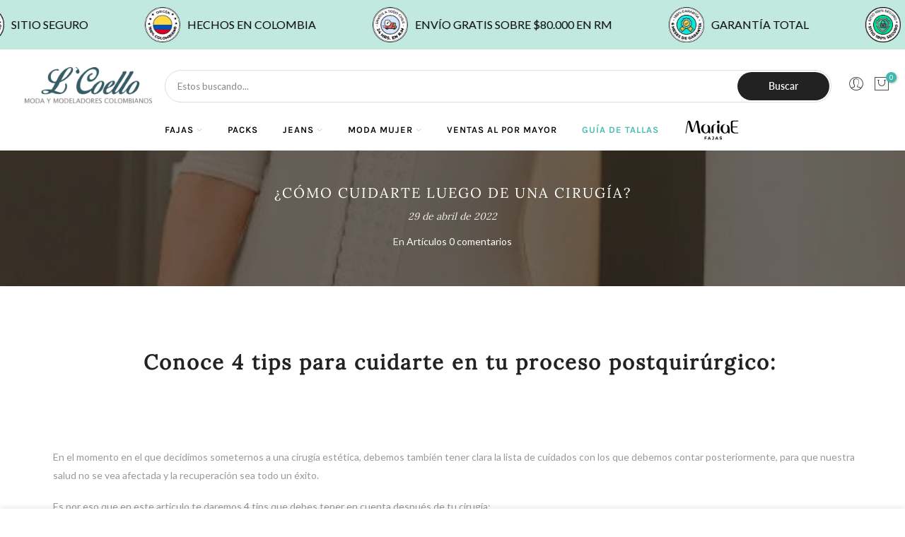

--- FILE ---
content_type: text/html; charset=utf-8
request_url: https://lcoello.cl/blogs/articulos/como-cuidarte-luego-de-una-cirugia
body_size: 29774
content:
<!doctype html>
<html class="no-js" lang="es">
<head>


<script>
window.KiwiSizing = window.KiwiSizing === undefined ? {} : window.KiwiSizing;
KiwiSizing.shop = "lcoelloshop.myshopify.com";


</script>
<!--Content in content_for_header -->
<!--LayoutHub-Embed--><meta name="layouthub" /><link rel="stylesheet" href="https://fonts.googleapis.com/css?display=swap&family=Josefin+Sans:100,200,300,400,500,600,700,800,900|Oxygen:100,200,300,400,500,600,700,800,900" /><link rel="stylesheet" type="text/css" href="[data-uri]" media="all">
<!--LH--><!--/LayoutHub-Embed--><!-- Google Tag Manager -->
<script>(function(w,d,s,l,i){w[l]=w[l]||[];w[l].push({'gtm.start':
new Date().getTime(),event:'gtm.js'});var f=d.getElementsByTagName(s)[0],
j=d.createElement(s),dl=l!='dataLayer'?'&l='+l:'';j.async=true;j.src=
'https://www.googletagmanager.com/gtm.js?id='+i+dl;f.parentNode.insertBefore(j,f);
})(window,document,'script','dataLayer','GTM-PNFXK42');</script>
<!-- End Google Tag Manager -->
  <!-- Global site tag (gtag.js) - Google Analytics -->
<script async src="https://www.googletagmanager.com/gtag/js?id=G-RMWERWQYPT"></script>
<script>
  window.dataLayer = window.dataLayer || [];
  function gtag(){dataLayer.push(arguments);}
  gtag('js', new Date());

  gtag('config', 'G-RMWERWQYPT');
</script>
  <!-- Global site tag (gtag.js) - Google Analytics -->
<script async src="https://www.googletagmanager.com/gtag/js?id=UA-43807030-1"></script>
<script>
  window.dataLayer = window.dataLayer || [];
  function gtag(){dataLayer.push(arguments);}
  gtag('js', new Date());

  gtag('config', 'UA-43807030-1');
</script>
  <!-- Hotjar Tracking Code for https://lcoello.cl -->
<script>
    (function(h,o,t,j,a,r){
        h.hj=h.hj||function(){(h.hj.q=h.hj.q||[]).push(arguments)};
        h._hjSettings={hjid:3372614,hjsv:6};
        a=o.getElementsByTagName('head')[0];
        r=o.createElement('script');r.async=1;
        r.src=t+h._hjSettings.hjid+j+h._hjSettings.hjsv;
        a.appendChild(r);
    })(window,document,'https://static.hotjar.com/c/hotjar-','.js?sv=');
</script>
  <meta name="facebook-domain-verification" content="u1yab7wukph3792e1lbfgtv54ky6oc" />
  <meta charset="utf-8">
  <meta name="viewport" content="width=device-width, initial-scale=1, shrink-to-fit=no, user-scalable=no">
  <meta name="theme-color" content="#222222">
  <meta name="format-detection" content="telephone=no">
  <link rel="canonical" href="https://lcoello.cl/blogs/articulos/como-cuidarte-luego-de-una-cirugia">
  <link rel="prefetch" as="document" href="https://lcoello.cl">
  <link rel="dns-prefetch" href="https://cdn.shopify.com" crossorigin>
  <link rel="preconnect" href="https://cdn.shopify.com" crossorigin>
  <link rel="preconnect" href="https://monorail-edge.shopifysvc.com">
<link rel="dns-prefetch" href="https://fonts.shopifycdn.com" crossorigin>
    <link rel="preconnect" href="https://fonts.shopify.com" crossorigin>
    <link rel="preload" as="font" href="//lcoello.cl/cdn/fonts/lato/lato_n4.c3b93d431f0091c8be23185e15c9d1fee1e971c5.woff2" type="font/woff2" crossorigin>
    <link rel="preload" as="font" href="//lcoello.cl/cdn/fonts/karla/karla_n4.40497e07df527e6a50e58fb17ef1950c72f3e32c.woff2" type="font/woff2" crossorigin>
    <link rel="preload" as="font" href="//lcoello.cl/cdn/fonts/karla/karla_n7.4358a847d4875593d69cfc3f8cc0b44c17b3ed03.woff2" type="font/woff2" crossorigin><link rel="preload" as="style" href="//lcoello.cl/cdn/shop/t/7/assets/pre_theme.min.css?v=9516307983047750531738090487">
  <link rel="preload" as="style" href="//lcoello.cl/cdn/shop/t/7/assets/theme.css?enable_css_minification=1&v=128757165609319178541764268658">
  <link rel="stylesheet" href="//lcoello.cl/cdn/shop/t/7/assets/custom-rcd.css?v=71726514212748301871738090487"><link rel="shortcut icon" type="image/png" href="//lcoello.cl/cdn/shop/files/Favicon_LCoello_v2-02_32x.png?v=1703000844"><link rel="apple-touch-icon-precomposed" type="image/png" sizes="152x152" href="//lcoello.cl/cdn/shop/files/Favicon_LCoello_v2-02_bcfe4cda-8aa1-420d-add4-4f41bd49c411_152x.png?v=1703000857"><!-- social-meta-tags.liquid --><meta name="keywords" content="¿CÓMO CUIDARTE LUEGO DE UNA CIRUGÍA?,Artículos,L&#39;Coello,lcoello.cl"/><meta name="author" content="LCoello"><meta property="og:site_name" content="L&#39;Coello">
<meta property="og:url" content="https://lcoello.cl/blogs/articulos/como-cuidarte-luego-de-una-cirugia">
<meta property="og:title" content="¿CÓMO CUIDARTE LUEGO DE UNA CIRUGÍA?">
<meta property="og:type" content="article">
<meta property="og:description" content="Conoce 4 tips para cuidarte en tu proceso postquirúrgico:
 
En el momento en el que decidimos someternos a una cirugía estética, debemos también tener clara la lista de cuidados con los que debemos contar posteriormente, para que nuestra salud no se vea afectada y la recuperación sea todo un éxito.
Es por eso que en este articulo te daremos 4 tips que debes tener en cuenta después de tu cirugía:
 

Tener reposo

El reposo es importante ya que tu cuerpo debe recuperarse del trauma causado por la cirugía. Casi siempre se indica un reposo absoluto (en cama) durante las primeras 24 horas después de la cirugía. Los días siguientes debes de tener un reposo relativo, eso significa: nada de esfuerzos físicos, más que tu rutina diaria en casa; evita el gimnasio, los quehaceres domésticos, levantar cosas pesadas, incluso manejar en muchos casos. Tu médico te dirá que hacer y que no.
El reposo relativo se indica de 1 a 2 semanas, a veces un poco más dependiendo del tipo de cirugía que te hiciste.
El reposo es para evitar complicaciones como: inflamación severa, moretones, sangrados, etc.  Debes cumplir a cabalidad con esto.
 

Tomar tu medicación

Los medicamentos se indican para, evitar la infección, la inflamación y el dolor.
Es importante que cumplas con el horario establecido, ya que eso ayudará a tu cuerpo a responder mejor a la cirugía. Establecer una rutina de tus medicamentos hará que tu evolución sea la mejor.
 

No automedicarte

Aún que no hayas tenido cirugía, debes saber que automedicarse es peligroso. Aún más si estás en periodo de recuperación de una cirugía estética. Puedes alterar el curso de la evolución de tu cirugía y el resultado.
 

Usar prendas de compresión

La compresión post operatoria es muy importante
Las fajas son prendas diseñadas para adaptarse al cuerpo y así evitar en primer lugar inflamación (o disminuirla) y para conducir la cicatrización (moldeado) en el sitio de la cirugía.  Es importante saber usarlas, por eso, te recomendamos acudir a expertos que podrán darte una asesoría completa para cuando decidas comprar tu faja postquirúrgica.
 
Esperamos que estos tips puedan serte de mucha utilidad. Recuerda que lo más importante es seguir siempre los consejos que te dé tu médico.
Si estás interesada en adquirir una faja postquirúrgica puedes dirigirte a las líneas de contacto que tenemos a tu disposición, donde nuestras expertas en prendas de control podrán ayudarte a comprar la faja perfecta para ti.
¡Escríbenos! Queremos asesorarte.
 
"><meta property="og:image" content="http://lcoello.cl/cdn/shop/articles/Como_cuidarte_luego_de_una_cirugia_c9caed81-902c-490c-9ba6-0a20a2bfe1dd_1200x1200.jpg?v=1677597332"><meta property="og:image:secure_url" content="https://lcoello.cl/cdn/shop/articles/Como_cuidarte_luego_de_una_cirugia_c9caed81-902c-490c-9ba6-0a20a2bfe1dd_1200x1200.jpg?v=1677597332"><meta name="twitter:card" content="summary_large_image">
<meta name="twitter:title" content="¿CÓMO CUIDARTE LUEGO DE UNA CIRUGÍA?">
<meta name="twitter:description" content="Conoce 4 tips para cuidarte en tu proceso postquirúrgico:
 
En el momento en el que decidimos someternos a una cirugía estética, debemos también tener clara la lista de cuidados con los que debemos contar posteriormente, para que nuestra salud no se vea afectada y la recuperación sea todo un éxito.
Es por eso que en este articulo te daremos 4 tips que debes tener en cuenta después de tu cirugía:
 

Tener reposo

El reposo es importante ya que tu cuerpo debe recuperarse del trauma causado por la cirugía. Casi siempre se indica un reposo absoluto (en cama) durante las primeras 24 horas después de la cirugía. Los días siguientes debes de tener un reposo relativo, eso significa: nada de esfuerzos físicos, más que tu rutina diaria en casa; evita el gimnasio, los quehaceres domésticos, levantar cosas pesadas, incluso manejar en muchos casos. Tu médico te dirá que hacer y que no.
El reposo relativo se indica de 1 a 2 semanas, a veces un poco más dependiendo del tipo de cirugía que te hiciste.
El reposo es para evitar complicaciones como: inflamación severa, moretones, sangrados, etc.  Debes cumplir a cabalidad con esto.
 

Tomar tu medicación

Los medicamentos se indican para, evitar la infección, la inflamación y el dolor.
Es importante que cumplas con el horario establecido, ya que eso ayudará a tu cuerpo a responder mejor a la cirugía. Establecer una rutina de tus medicamentos hará que tu evolución sea la mejor.
 

No automedicarte

Aún que no hayas tenido cirugía, debes saber que automedicarse es peligroso. Aún más si estás en periodo de recuperación de una cirugía estética. Puedes alterar el curso de la evolución de tu cirugía y el resultado.
 

Usar prendas de compresión

La compresión post operatoria es muy importante
Las fajas son prendas diseñadas para adaptarse al cuerpo y así evitar en primer lugar inflamación (o disminuirla) y para conducir la cicatrización (moldeado) en el sitio de la cirugía.  Es importante saber usarlas, por eso, te recomendamos acudir a expertos que podrán darte una asesoría completa para cuando decidas comprar tu faja postquirúrgica.
 
Esperamos que estos tips puedan serte de mucha utilidad. Recuerda que lo más importante es seguir siempre los consejos que te dé tu médico.
Si estás interesada en adquirir una faja postquirúrgica puedes dirigirte a las líneas de contacto que tenemos a tu disposición, donde nuestras expertas en prendas de control podrán ayudarte a comprar la faja perfecta para ti.
¡Escríbenos! Queremos asesorarte.
 
">
<link href="//lcoello.cl/cdn/shop/t/7/assets/pre_theme.min.css?v=9516307983047750531738090487" rel="stylesheet" type="text/css" media="all" /><link rel="preload" as="script" href="//lcoello.cl/cdn/shop/t/7/assets/lazysizes.min.js?v=69261028471810094311738090487">
<link rel="preload" as="script" href="//lcoello.cl/cdn/shop/t/7/assets/nt_vendor2.min.js?v=42422918620433123951738090487">
<script>document.documentElement.className = document.documentElement.className.replace('no-js', 'yes-js');const t_name = "article",designMode = false, t_cartCount = 0,ThemeNameT4='gecko',ThemeNameT42='ThemeIdT4Gecko',themeIDt4 = 146777800933,ck_hostname = 'gecko5-none',ThemeIdT4 = null,SopEmlT4="ventas@lcoello.cl",ThemePuT4 = '#purchase_codet4',t_shop_currency = "CLP", t_moneyFormat = "${{amount_no_decimals}}", t_cart_url = "\/cart",t_cartadd_url = "\/cart\/add",t_cartchange_url = "\/cart\/change", pr_re_url = "\/recommendations\/products"; try {var T4AgentNT = (navigator.userAgent.indexOf('Chrome-Lighthouse') == -1)}catch(err){var T4AgentNT = true} function onloadt4relcss(_this) {_this.onload=null;if(T4AgentNT){_this.rel='stylesheet'}} (function () {window.onpageshow = function() {if (performance.navigation.type === 2) {document.dispatchEvent(new CustomEvent('cart:refresh'))} }; })();
var T4stt_str = { 
  "PleaseChoosePrOptions":"Por favor selecciona una de las opciones del producto para poder agregarlo al carrito.", 
  "will_not_ship":"Se enviarán después de \u003cspan class=\"jsnt\"\u003e{{date}}\u003c\/span\u003e",
  "will_stock_after":"Estarán disponibles a partir de \u003cspan class=\"jsnt\"\u003e{{date}}\u003c\/span\u003e",
  "added_to_cart": "El producto se agregado al carrito.",
  "view_cart": "Ver carrito",
  "continue_shopping": "Continúa comprando",
  "save_js":"-[sale]%","bannerCountdown":"%D días %H:%M:%S",
  "prItemCountdown":"%D Días %H:%M:%S",
  "countdown_days":"días",
  "countdown_hours":"hr",
  "countdown_mins":"min",
  "countdown_sec":"seg",
  "multiple_rates": "Encontamos [number_of_rates] tarifas de envío disponibles para [address], comenzando en [rate].\n",
  "one_rate": "Encontramos una tarifa de envío para [address].",
  "no_rates": "Discúlpanos, no enviamos a esa ubicación.",
  "rate_value": "[rate_title] en [rate]",
  "agree_checkout": "Debes aceptar los términos de condiciones para ir a pagar.",
  "added_text_cp":""
};
</script>
<link rel="preload" href="//lcoello.cl/cdn/shop/t/7/assets/style.min.css?v=146321094027636547531738090487" as="style" onload="onloadt4relcss(this)"><link href="//lcoello.cl/cdn/shop/t/7/assets/theme.css?enable_css_minification=1&amp;v=128757165609319178541764268658" rel="stylesheet" type="text/css" media="all" /><link id="sett_clt4" rel="preload" href="//lcoello.cl/cdn/shop/t/7/assets/sett_cl.css?enable_css_minification=1&v=101328488822917136671738090487" as="style" onload="onloadt4relcss(this)"><link rel="preload" as="style" href="//lcoello.cl/cdn/shop/t/7/assets/colors.css?enable_css_minification=1&v=111603181540343972631738090487"><link href="//lcoello.cl/cdn/shop/t/7/assets/colors.css?enable_css_minification=1&amp;v=111603181540343972631738090487" rel="stylesheet" type="text/css" media="all" /><link rel="preload" href="//lcoello.cl/cdn/shop/t/7/assets/line-awesome.min.css?v=36930450349382045261738090487" as="style" onload="onloadt4relcss(this)">
<script id="js_lzt4" src="//lcoello.cl/cdn/shop/t/7/assets/lazysizes.min.js?v=69261028471810094311738090487" defer="defer"></script>
<script src="//lcoello.cl/cdn/shop/t/7/assets/nt_vendor2.min.js?v=42422918620433123951738090487" defer="defer" id="js_ntt4"
  data-theme='//lcoello.cl/cdn/shop/t/7/assets/nt_theme.min.js?v=61723320065021398031738090487'
  data-stt='//lcoello.cl/cdn/shop/t/7/assets/nt_settings.js?enable_js_minification=1&v=29826854148295288291738090487'
  data-cat='//lcoello.cl/cdn/shop/t/7/assets/cat.min.js?v=140310734739805055321738090487' 
  data-sw='//lcoello.cl/cdn/shop/t/7/assets/swatch.min.js?v=130502133212521430381738090487'
  data-prjs='//lcoello.cl/cdn/shop/t/7/assets/produc.min.js?v=66856717831304081821738090487' 
  data-mail='//lcoello.cl/cdn/shop/t/7/assets/platform_mail.min.js?v=129658531127528416401738090487'
  data-my='//lcoello.cl/cdn/shop/t/7/assets/my.js?v=111603181540343972631738090487' data-cusp='//lcoello.cl/cdn/shop/t/7/assets/my.js?v=111603181540343972631738090487' data-cur='//lcoello.cl/cdn/shop/t/7/assets/my.js?v=111603181540343972631738090487' data-mdl='//lcoello.cl/cdn/shop/t/7/assets/module.min.js?v=72712877271928395091738090487'
  data-map='//lcoello.cl/cdn/shop/t/7/assets/maplace.min.js?v=2613'
  data-time='//lcoello.cl/cdn/shop/t/7/assets/spacetime.min.js?v=2613'
  data-ins='//lcoello.cl/cdn/shop/t/7/assets/nt_instagram.min.js?v=139140391247222617321738090487'
  data-user='//lcoello.cl/cdn/shop/t/7/assets/interactable.min.js?v=58414739231793861841738090487'
  data-add='//s7.addthis.com/js/300/addthis_widget.js#pubid=ra-56efaa05a768bd19'
  data-klaviyo='//www.klaviyo.com/media/js/public/klaviyo_subscribe.js'
  data-font='iconKalles , fakalles , Pe-icon-7-stroke , Font Awesome 5 Free:n9'
  data-fm=''
  data-spcmn='//lcoello.cl/cdn/shopifycloud/storefront/assets/themes_support/shopify_common-5f594365.js'
  data-cust='//lcoello.cl/cdn/shop/t/7/assets/customerclnt.min.js?v=156813264816487175981738090487'
  data-cusjs='//lcoello.cl/cdn/shop/t/7/assets/custom.js?enable_js_minification=1&v=64547231957105102571738090487'
  data-desadm='//lcoello.cl/cdn/shop/t/7/assets/des_adm.min.js?v=95172274705470112081738090487'
  data-otherryv='//lcoello.cl/cdn/shop/t/7/assets/reviewOther.js?enable_js_minification=1&v=157077235154481297451738090487'></script><script>window.performance && window.performance.mark && window.performance.mark('shopify.content_for_header.start');</script><meta name="facebook-domain-verification" content="5jamfzx7l0ny4gkhqma50hoi231fm0">
<meta name="facebook-domain-verification" content="u1yab7wukph3792e1lbfgtv54ky6oc">
<meta name="google-site-verification" content="5zulrC_77dJbTfdMz8P10ME1QxkUFXWL3H0sLB_Lxx8">
<meta name="google-site-verification" content="YapcOAKk7nlgWuIreidpL9NMhQ3iYEXPlsQ_IprHWqo">
<meta id="shopify-digital-wallet" name="shopify-digital-wallet" content="/57731416254/digital_wallets/dialog">
<link rel="alternate" type="application/atom+xml" title="Feed" href="/blogs/articulos.atom" />
<script async="async" src="/checkouts/internal/preloads.js?locale=es-CL"></script>
<script id="shopify-features" type="application/json">{"accessToken":"bde303f4fdaf332cff04e99fc5251a7d","betas":["rich-media-storefront-analytics"],"domain":"lcoello.cl","predictiveSearch":true,"shopId":57731416254,"locale":"es"}</script>
<script>var Shopify = Shopify || {};
Shopify.shop = "lcoelloshop.myshopify.com";
Shopify.locale = "es";
Shopify.currency = {"active":"CLP","rate":"1.0"};
Shopify.country = "CL";
Shopify.theme = {"name":"Gecko 5.7.1 ","id":146777800933,"schema_name":"Gecko","schema_version":"5.7.1","theme_store_id":null,"role":"main"};
Shopify.theme.handle = "null";
Shopify.theme.style = {"id":null,"handle":null};
Shopify.cdnHost = "lcoello.cl/cdn";
Shopify.routes = Shopify.routes || {};
Shopify.routes.root = "/";</script>
<script type="module">!function(o){(o.Shopify=o.Shopify||{}).modules=!0}(window);</script>
<script>!function(o){function n(){var o=[];function n(){o.push(Array.prototype.slice.apply(arguments))}return n.q=o,n}var t=o.Shopify=o.Shopify||{};t.loadFeatures=n(),t.autoloadFeatures=n()}(window);</script>
<script id="shop-js-analytics" type="application/json">{"pageType":"article"}</script>
<script defer="defer" async type="module" src="//lcoello.cl/cdn/shopifycloud/shop-js/modules/v2/client.init-shop-cart-sync_2Gr3Q33f.es.esm.js"></script>
<script defer="defer" async type="module" src="//lcoello.cl/cdn/shopifycloud/shop-js/modules/v2/chunk.common_noJfOIa7.esm.js"></script>
<script defer="defer" async type="module" src="//lcoello.cl/cdn/shopifycloud/shop-js/modules/v2/chunk.modal_Deo2FJQo.esm.js"></script>
<script type="module">
  await import("//lcoello.cl/cdn/shopifycloud/shop-js/modules/v2/client.init-shop-cart-sync_2Gr3Q33f.es.esm.js");
await import("//lcoello.cl/cdn/shopifycloud/shop-js/modules/v2/chunk.common_noJfOIa7.esm.js");
await import("//lcoello.cl/cdn/shopifycloud/shop-js/modules/v2/chunk.modal_Deo2FJQo.esm.js");

  window.Shopify.SignInWithShop?.initShopCartSync?.({"fedCMEnabled":true,"windoidEnabled":true});

</script>
<script>(function() {
  var isLoaded = false;
  function asyncLoad() {
    if (isLoaded) return;
    isLoaded = true;
    var urls = ["https:\/\/cdn.shopify.com\/s\/files\/1\/0683\/1371\/0892\/files\/splmn-shopify-prod-August-31.min.js?v=1693985059\u0026shop=lcoelloshop.myshopify.com","https:\/\/cdn1.stamped.io\/files\/widget.min.js?shop=lcoelloshop.myshopify.com","https:\/\/dashboard.mailerlite.com\/shopify\/4740\/392734?shop=lcoelloshop.myshopify.com","https:\/\/cdn.one.store\/javascript\/dist\/1.0\/jcr-widget.js?account_id=shopify:lcoelloshop.myshopify.com\u0026shop=lcoelloshop.myshopify.com","https:\/\/trust.conversionbear.com\/script?app=trust_badge\u0026shop=lcoelloshop.myshopify.com","https:\/\/cdn.wheelio-app.com\/app\/index.min.js?version=20251118080645537\u0026shop=lcoelloshop.myshopify.com"];
    for (var i = 0; i < urls.length; i++) {
      var s = document.createElement('script');
      s.type = 'text/javascript';
      s.async = true;
      s.src = urls[i];
      var x = document.getElementsByTagName('script')[0];
      x.parentNode.insertBefore(s, x);
    }
  };
  if(window.attachEvent) {
    window.attachEvent('onload', asyncLoad);
  } else {
    window.addEventListener('load', asyncLoad, false);
  }
})();</script>
<script id="__st">var __st={"a":57731416254,"offset":-10800,"reqid":"acd803c3-d16c-4b6f-94c3-f1a4a88ff91e-1769051093","pageurl":"lcoello.cl\/blogs\/articulos\/como-cuidarte-luego-de-una-cirugia","s":"articles-587441209573","u":"5c8cdb6b0787","p":"article","rtyp":"article","rid":587441209573};</script>
<script>window.ShopifyPaypalV4VisibilityTracking = true;</script>
<script id="captcha-bootstrap">!function(){'use strict';const t='contact',e='account',n='new_comment',o=[[t,t],['blogs',n],['comments',n],[t,'customer']],c=[[e,'customer_login'],[e,'guest_login'],[e,'recover_customer_password'],[e,'create_customer']],r=t=>t.map((([t,e])=>`form[action*='/${t}']:not([data-nocaptcha='true']) input[name='form_type'][value='${e}']`)).join(','),a=t=>()=>t?[...document.querySelectorAll(t)].map((t=>t.form)):[];function s(){const t=[...o],e=r(t);return a(e)}const i='password',u='form_key',d=['recaptcha-v3-token','g-recaptcha-response','h-captcha-response',i],f=()=>{try{return window.sessionStorage}catch{return}},m='__shopify_v',_=t=>t.elements[u];function p(t,e,n=!1){try{const o=window.sessionStorage,c=JSON.parse(o.getItem(e)),{data:r}=function(t){const{data:e,action:n}=t;return t[m]||n?{data:e,action:n}:{data:t,action:n}}(c);for(const[e,n]of Object.entries(r))t.elements[e]&&(t.elements[e].value=n);n&&o.removeItem(e)}catch(o){console.error('form repopulation failed',{error:o})}}const l='form_type',E='cptcha';function T(t){t.dataset[E]=!0}const w=window,h=w.document,L='Shopify',v='ce_forms',y='captcha';let A=!1;((t,e)=>{const n=(g='f06e6c50-85a8-45c8-87d0-21a2b65856fe',I='https://cdn.shopify.com/shopifycloud/storefront-forms-hcaptcha/ce_storefront_forms_captcha_hcaptcha.v1.5.2.iife.js',D={infoText:'Protegido por hCaptcha',privacyText:'Privacidad',termsText:'Términos'},(t,e,n)=>{const o=w[L][v],c=o.bindForm;if(c)return c(t,g,e,D).then(n);var r;o.q.push([[t,g,e,D],n]),r=I,A||(h.body.append(Object.assign(h.createElement('script'),{id:'captcha-provider',async:!0,src:r})),A=!0)});var g,I,D;w[L]=w[L]||{},w[L][v]=w[L][v]||{},w[L][v].q=[],w[L][y]=w[L][y]||{},w[L][y].protect=function(t,e){n(t,void 0,e),T(t)},Object.freeze(w[L][y]),function(t,e,n,w,h,L){const[v,y,A,g]=function(t,e,n){const i=e?o:[],u=t?c:[],d=[...i,...u],f=r(d),m=r(i),_=r(d.filter((([t,e])=>n.includes(e))));return[a(f),a(m),a(_),s()]}(w,h,L),I=t=>{const e=t.target;return e instanceof HTMLFormElement?e:e&&e.form},D=t=>v().includes(t);t.addEventListener('submit',(t=>{const e=I(t);if(!e)return;const n=D(e)&&!e.dataset.hcaptchaBound&&!e.dataset.recaptchaBound,o=_(e),c=g().includes(e)&&(!o||!o.value);(n||c)&&t.preventDefault(),c&&!n&&(function(t){try{if(!f())return;!function(t){const e=f();if(!e)return;const n=_(t);if(!n)return;const o=n.value;o&&e.removeItem(o)}(t);const e=Array.from(Array(32),(()=>Math.random().toString(36)[2])).join('');!function(t,e){_(t)||t.append(Object.assign(document.createElement('input'),{type:'hidden',name:u})),t.elements[u].value=e}(t,e),function(t,e){const n=f();if(!n)return;const o=[...t.querySelectorAll(`input[type='${i}']`)].map((({name:t})=>t)),c=[...d,...o],r={};for(const[a,s]of new FormData(t).entries())c.includes(a)||(r[a]=s);n.setItem(e,JSON.stringify({[m]:1,action:t.action,data:r}))}(t,e)}catch(e){console.error('failed to persist form',e)}}(e),e.submit())}));const S=(t,e)=>{t&&!t.dataset[E]&&(n(t,e.some((e=>e===t))),T(t))};for(const o of['focusin','change'])t.addEventListener(o,(t=>{const e=I(t);D(e)&&S(e,y())}));const B=e.get('form_key'),M=e.get(l),P=B&&M;t.addEventListener('DOMContentLoaded',(()=>{const t=y();if(P)for(const e of t)e.elements[l].value===M&&p(e,B);[...new Set([...A(),...v().filter((t=>'true'===t.dataset.shopifyCaptcha))])].forEach((e=>S(e,t)))}))}(h,new URLSearchParams(w.location.search),n,t,e,['guest_login'])})(!0,!0)}();</script>
<script integrity="sha256-4kQ18oKyAcykRKYeNunJcIwy7WH5gtpwJnB7kiuLZ1E=" data-source-attribution="shopify.loadfeatures" defer="defer" src="//lcoello.cl/cdn/shopifycloud/storefront/assets/storefront/load_feature-a0a9edcb.js" crossorigin="anonymous"></script>
<script data-source-attribution="shopify.dynamic_checkout.dynamic.init">var Shopify=Shopify||{};Shopify.PaymentButton=Shopify.PaymentButton||{isStorefrontPortableWallets:!0,init:function(){window.Shopify.PaymentButton.init=function(){};var t=document.createElement("script");t.src="https://lcoello.cl/cdn/shopifycloud/portable-wallets/latest/portable-wallets.es.js",t.type="module",document.head.appendChild(t)}};
</script>
<script data-source-attribution="shopify.dynamic_checkout.buyer_consent">
  function portableWalletsHideBuyerConsent(e){var t=document.getElementById("shopify-buyer-consent"),n=document.getElementById("shopify-subscription-policy-button");t&&n&&(t.classList.add("hidden"),t.setAttribute("aria-hidden","true"),n.removeEventListener("click",e))}function portableWalletsShowBuyerConsent(e){var t=document.getElementById("shopify-buyer-consent"),n=document.getElementById("shopify-subscription-policy-button");t&&n&&(t.classList.remove("hidden"),t.removeAttribute("aria-hidden"),n.addEventListener("click",e))}window.Shopify?.PaymentButton&&(window.Shopify.PaymentButton.hideBuyerConsent=portableWalletsHideBuyerConsent,window.Shopify.PaymentButton.showBuyerConsent=portableWalletsShowBuyerConsent);
</script>
<script data-source-attribution="shopify.dynamic_checkout.cart.bootstrap">document.addEventListener("DOMContentLoaded",(function(){function t(){return document.querySelector("shopify-accelerated-checkout-cart, shopify-accelerated-checkout")}if(t())Shopify.PaymentButton.init();else{new MutationObserver((function(e,n){t()&&(Shopify.PaymentButton.init(),n.disconnect())})).observe(document.body,{childList:!0,subtree:!0})}}));
</script>

<script>window.performance && window.performance.mark && window.performance.mark('shopify.content_for_header.end');</script>
 <script type="text/javascript">
  window.Adoric_State = window.Adoric_State || {};
  window.Adoric_State.shop = {
    permanent_domain: 'lcoelloshop.myshopify.com',
    currency: "CLP",
    money_format: "${{amount_no_decimals}}",
    id: 57731416254
  };
  
  window.Adoric_State.pageTitle = '¿CÓMO CUIDARTE LUEGO DE UNA CIRUGÍA?'
  window.Adoric_State.template = 'article';
  window.Adoric_State.cart = {};

  

  const ADORIC_RECENTRLY_VIEWED_PRODUCT_KEY = '_adoricRecentlyViewed';
  window.Adoric_State.counters = ["#CartCount span:first-child","#Cartcount",".cart-counter",".cart-count-bubble span:first-child",".number-wrapper .number",".header-cart__count",".cart-link .cartCountN",".cart-button span:first-child","#cartCount",".cart_count","a[href=\"/cart\"] span:not([class])","a[href=\"/cart\"] span[class^=\"count\"]","a[href=\"/cart\"] span[class$=\"Count\"]"]
  const ADORIC_SAVED_PRODUCTS_COUNT = 16;

  window.Adoric_State.getRecentlyViewed = async () => {
    const storageData = JSON.parse(localStorage.getItem(ADORIC_RECENTRLY_VIEWED_PRODUCT_KEY)) || [];
    const handles = window.Adoric_State.product 
      ? storageData.filter(item => item.id !== window.Adoric_State.product.id).map(({ handle }) => handle)
      : storageData.map(({ handle }) => handle);

    return fetch(window.Shopify.routes.root + `search?view=view-adoric-json&q=${handles.join(',')}`)
      .then(response => response.json());
  }

  const variantsMapper = (variant, product) => {
    const variantData =  {
      variantId: variant.id,
      productId: product.id,
      price: variant.price ? variant.price / 100 : null,
      comparePrice: variant.compare_at_price ? variant.compare_at_price / 100 : null,
      title: variant.title || product.title,
      image: null,
      imageAlt: null
    };

    if (variant.featured_image) {
      variantData.image = variant.featured_image.src;
      variantData.imageAlt = variant.featured_image.alt;
    } else {
      const image = product.media.find(file => file.media_type === 'image');

      if (image) {
        variantData.image = image.src;
        variantData.imageAlt = image.alt;
      }
    }

    return variantData;
  }

  window.Adoric_State.formatProducts = (products) => {
    return products.map(product => {
      const productData = {
        productId: product.item.id,
        title: product.item.title,
        handle: product.item.handle,
        description: product.trm.description
      };

      if (product.item.variants.length === 1) {
        productData.hasOneVariant = true;
        productData.variant = variantsMapper(product.item.variants[0], product.item);
      } else {
        productData.variants = product.item.variants.map(variant => variantsMapper(variant, product.item));
      }
      
      return productData;
    });
  }

  window.Adoric_State.getProductsByHandles = (handles) => {
      return fetch(window.Shopify.routes.root + `search?view=view-adoric-json&q=${handles.join(',')}`)
        .then(response => response.json());
  }

  window.Adoric_State.recentlyRecommendation = async () => {
    const { products } = await window.Adoric_State.getRecentlyViewed();

    return window.Adoric_State.formatProducts(products);
  }

  


</script>
 <!-- BEGIN app block: shopify://apps/pagefly-page-builder/blocks/app-embed/83e179f7-59a0-4589-8c66-c0dddf959200 -->

<!-- BEGIN app snippet: pagefly-cro-ab-testing-main -->







<script>
  ;(function () {
    const url = new URL(window.location)
    const viewParam = url.searchParams.get('view')
    if (viewParam && viewParam.includes('variant-pf-')) {
      url.searchParams.set('pf_v', viewParam)
      url.searchParams.delete('view')
      window.history.replaceState({}, '', url)
    }
  })()
</script>



<script type='module'>
  
  window.PAGEFLY_CRO = window.PAGEFLY_CRO || {}

  window.PAGEFLY_CRO['data_debug'] = {
    original_template_suffix: "",
    allow_ab_test: false,
    ab_test_start_time: 0,
    ab_test_end_time: 0,
    today_date_time: 1769051093000,
  }
  window.PAGEFLY_CRO['GA4'] = { enabled: false}
</script>

<!-- END app snippet -->








  <script src='https://cdn.shopify.com/extensions/019bb4f9-aed6-78a3-be91-e9d44663e6bf/pagefly-page-builder-215/assets/pagefly-helper.js' defer='defer'></script>

  <script src='https://cdn.shopify.com/extensions/019bb4f9-aed6-78a3-be91-e9d44663e6bf/pagefly-page-builder-215/assets/pagefly-general-helper.js' defer='defer'></script>

  <script src='https://cdn.shopify.com/extensions/019bb4f9-aed6-78a3-be91-e9d44663e6bf/pagefly-page-builder-215/assets/pagefly-snap-slider.js' defer='defer'></script>

  <script src='https://cdn.shopify.com/extensions/019bb4f9-aed6-78a3-be91-e9d44663e6bf/pagefly-page-builder-215/assets/pagefly-slideshow-v3.js' defer='defer'></script>

  <script src='https://cdn.shopify.com/extensions/019bb4f9-aed6-78a3-be91-e9d44663e6bf/pagefly-page-builder-215/assets/pagefly-slideshow-v4.js' defer='defer'></script>

  <script src='https://cdn.shopify.com/extensions/019bb4f9-aed6-78a3-be91-e9d44663e6bf/pagefly-page-builder-215/assets/pagefly-glider.js' defer='defer'></script>

  <script src='https://cdn.shopify.com/extensions/019bb4f9-aed6-78a3-be91-e9d44663e6bf/pagefly-page-builder-215/assets/pagefly-slideshow-v1-v2.js' defer='defer'></script>

  <script src='https://cdn.shopify.com/extensions/019bb4f9-aed6-78a3-be91-e9d44663e6bf/pagefly-page-builder-215/assets/pagefly-product-media.js' defer='defer'></script>

  <script src='https://cdn.shopify.com/extensions/019bb4f9-aed6-78a3-be91-e9d44663e6bf/pagefly-page-builder-215/assets/pagefly-product.js' defer='defer'></script>


<script id='pagefly-helper-data' type='application/json'>
  {
    "page_optimization": {
      "assets_prefetching": false
    },
    "elements_asset_mapper": {
      "Accordion": "https://cdn.shopify.com/extensions/019bb4f9-aed6-78a3-be91-e9d44663e6bf/pagefly-page-builder-215/assets/pagefly-accordion.js",
      "Accordion3": "https://cdn.shopify.com/extensions/019bb4f9-aed6-78a3-be91-e9d44663e6bf/pagefly-page-builder-215/assets/pagefly-accordion3.js",
      "CountDown": "https://cdn.shopify.com/extensions/019bb4f9-aed6-78a3-be91-e9d44663e6bf/pagefly-page-builder-215/assets/pagefly-countdown.js",
      "GMap1": "https://cdn.shopify.com/extensions/019bb4f9-aed6-78a3-be91-e9d44663e6bf/pagefly-page-builder-215/assets/pagefly-gmap.js",
      "GMap2": "https://cdn.shopify.com/extensions/019bb4f9-aed6-78a3-be91-e9d44663e6bf/pagefly-page-builder-215/assets/pagefly-gmap.js",
      "GMapBasicV2": "https://cdn.shopify.com/extensions/019bb4f9-aed6-78a3-be91-e9d44663e6bf/pagefly-page-builder-215/assets/pagefly-gmap.js",
      "GMapAdvancedV2": "https://cdn.shopify.com/extensions/019bb4f9-aed6-78a3-be91-e9d44663e6bf/pagefly-page-builder-215/assets/pagefly-gmap.js",
      "HTML.Video": "https://cdn.shopify.com/extensions/019bb4f9-aed6-78a3-be91-e9d44663e6bf/pagefly-page-builder-215/assets/pagefly-htmlvideo.js",
      "HTML.Video2": "https://cdn.shopify.com/extensions/019bb4f9-aed6-78a3-be91-e9d44663e6bf/pagefly-page-builder-215/assets/pagefly-htmlvideo2.js",
      "HTML.Video3": "https://cdn.shopify.com/extensions/019bb4f9-aed6-78a3-be91-e9d44663e6bf/pagefly-page-builder-215/assets/pagefly-htmlvideo2.js",
      "BackgroundVideo": "https://cdn.shopify.com/extensions/019bb4f9-aed6-78a3-be91-e9d44663e6bf/pagefly-page-builder-215/assets/pagefly-htmlvideo2.js",
      "Instagram": "https://cdn.shopify.com/extensions/019bb4f9-aed6-78a3-be91-e9d44663e6bf/pagefly-page-builder-215/assets/pagefly-instagram.js",
      "Instagram2": "https://cdn.shopify.com/extensions/019bb4f9-aed6-78a3-be91-e9d44663e6bf/pagefly-page-builder-215/assets/pagefly-instagram.js",
      "Insta3": "https://cdn.shopify.com/extensions/019bb4f9-aed6-78a3-be91-e9d44663e6bf/pagefly-page-builder-215/assets/pagefly-instagram3.js",
      "Tabs": "https://cdn.shopify.com/extensions/019bb4f9-aed6-78a3-be91-e9d44663e6bf/pagefly-page-builder-215/assets/pagefly-tab.js",
      "Tabs3": "https://cdn.shopify.com/extensions/019bb4f9-aed6-78a3-be91-e9d44663e6bf/pagefly-page-builder-215/assets/pagefly-tab3.js",
      "ProductBox": "https://cdn.shopify.com/extensions/019bb4f9-aed6-78a3-be91-e9d44663e6bf/pagefly-page-builder-215/assets/pagefly-cart.js",
      "FBPageBox2": "https://cdn.shopify.com/extensions/019bb4f9-aed6-78a3-be91-e9d44663e6bf/pagefly-page-builder-215/assets/pagefly-facebook.js",
      "FBLikeButton2": "https://cdn.shopify.com/extensions/019bb4f9-aed6-78a3-be91-e9d44663e6bf/pagefly-page-builder-215/assets/pagefly-facebook.js",
      "TwitterFeed2": "https://cdn.shopify.com/extensions/019bb4f9-aed6-78a3-be91-e9d44663e6bf/pagefly-page-builder-215/assets/pagefly-twitter.js",
      "Paragraph4": "https://cdn.shopify.com/extensions/019bb4f9-aed6-78a3-be91-e9d44663e6bf/pagefly-page-builder-215/assets/pagefly-paragraph4.js",

      "AliReviews": "https://cdn.shopify.com/extensions/019bb4f9-aed6-78a3-be91-e9d44663e6bf/pagefly-page-builder-215/assets/pagefly-3rd-elements.js",
      "BackInStock": "https://cdn.shopify.com/extensions/019bb4f9-aed6-78a3-be91-e9d44663e6bf/pagefly-page-builder-215/assets/pagefly-3rd-elements.js",
      "GloboBackInStock": "https://cdn.shopify.com/extensions/019bb4f9-aed6-78a3-be91-e9d44663e6bf/pagefly-page-builder-215/assets/pagefly-3rd-elements.js",
      "GrowaveWishlist": "https://cdn.shopify.com/extensions/019bb4f9-aed6-78a3-be91-e9d44663e6bf/pagefly-page-builder-215/assets/pagefly-3rd-elements.js",
      "InfiniteOptionsShopPad": "https://cdn.shopify.com/extensions/019bb4f9-aed6-78a3-be91-e9d44663e6bf/pagefly-page-builder-215/assets/pagefly-3rd-elements.js",
      "InkybayProductPersonalizer": "https://cdn.shopify.com/extensions/019bb4f9-aed6-78a3-be91-e9d44663e6bf/pagefly-page-builder-215/assets/pagefly-3rd-elements.js",
      "LimeSpot": "https://cdn.shopify.com/extensions/019bb4f9-aed6-78a3-be91-e9d44663e6bf/pagefly-page-builder-215/assets/pagefly-3rd-elements.js",
      "Loox": "https://cdn.shopify.com/extensions/019bb4f9-aed6-78a3-be91-e9d44663e6bf/pagefly-page-builder-215/assets/pagefly-3rd-elements.js",
      "Opinew": "https://cdn.shopify.com/extensions/019bb4f9-aed6-78a3-be91-e9d44663e6bf/pagefly-page-builder-215/assets/pagefly-3rd-elements.js",
      "Powr": "https://cdn.shopify.com/extensions/019bb4f9-aed6-78a3-be91-e9d44663e6bf/pagefly-page-builder-215/assets/pagefly-3rd-elements.js",
      "ProductReviews": "https://cdn.shopify.com/extensions/019bb4f9-aed6-78a3-be91-e9d44663e6bf/pagefly-page-builder-215/assets/pagefly-3rd-elements.js",
      "PushOwl": "https://cdn.shopify.com/extensions/019bb4f9-aed6-78a3-be91-e9d44663e6bf/pagefly-page-builder-215/assets/pagefly-3rd-elements.js",
      "ReCharge": "https://cdn.shopify.com/extensions/019bb4f9-aed6-78a3-be91-e9d44663e6bf/pagefly-page-builder-215/assets/pagefly-3rd-elements.js",
      "Rivyo": "https://cdn.shopify.com/extensions/019bb4f9-aed6-78a3-be91-e9d44663e6bf/pagefly-page-builder-215/assets/pagefly-3rd-elements.js",
      "TrackingMore": "https://cdn.shopify.com/extensions/019bb4f9-aed6-78a3-be91-e9d44663e6bf/pagefly-page-builder-215/assets/pagefly-3rd-elements.js",
      "Vitals": "https://cdn.shopify.com/extensions/019bb4f9-aed6-78a3-be91-e9d44663e6bf/pagefly-page-builder-215/assets/pagefly-3rd-elements.js",
      "Wiser": "https://cdn.shopify.com/extensions/019bb4f9-aed6-78a3-be91-e9d44663e6bf/pagefly-page-builder-215/assets/pagefly-3rd-elements.js"
    },
    "custom_elements_mapper": {
      "pf-click-action-element": "https://cdn.shopify.com/extensions/019bb4f9-aed6-78a3-be91-e9d44663e6bf/pagefly-page-builder-215/assets/pagefly-click-action-element.js",
      "pf-dialog-element": "https://cdn.shopify.com/extensions/019bb4f9-aed6-78a3-be91-e9d44663e6bf/pagefly-page-builder-215/assets/pagefly-dialog-element.js"
    }
  }
</script>


<!-- END app block --><!-- BEGIN app block: shopify://apps/smart-seo/blocks/smartseo/7b0a6064-ca2e-4392-9a1d-8c43c942357b --><meta name="smart-seo-integrated" content="true" /><!-- metatagsSavedToSEOFields:  --><!-- BEGIN app snippet: smartseo.article.metatags --><!-- article_seo_template_metafield:  --><title>¿CÓMO CUIDARTE LUEGO DE UNA CIRUGÍA?</title>
<meta name="description" content="Conoce 4 tips para cuidarte en tu proceso postquirúrgico:   En el momento en el que decidimos someternos a una cirugía estética, debemos también tener clara la lista de cuidados con los que debemos contar posteriormente, para que nuestra salud no se vea afectada y la recuperación sea todo un éxito. Es por eso que en es" />
<meta name="smartseo-timestamp" content="0" /><!-- END app snippet --><!-- END app block --><!-- BEGIN app block: shopify://apps/novo-ticker-marquee/blocks/app-embed/b969990f-b28c-4b2c-b342-776cd6183622 -->

<script type="text/javascript">
  const tickersData = {"57d0f6f7":{"name":"Icon + Text","place":"top","isAutoPlace":true,"version":3,"desktop":{"speed":74,"space":0,"height":10,"font":"none","direction":"normal","background":"#c2e9df","content":["<div style=\"margin-right: 0px; margin-left: 10px; color: #000000\"><p><span style=\"color: rgb(0, 0, 0);\">HECHOS EN COLOMBIA</span></p></div>","<img alt=\"image\" data-styles=\"\" src=\"https://eaapp.b-cdn.net/tickers/lcoelloshop.myshopify.com/57d0f6f7/1739203937472.webp\" width=\"auto\" height=\"50px\" style=\"display: block; width: auto; height: 50px; margin-left:80px; margin-right:NaNpx; color:#FFFFFF; border-radius: NaNpx; object-fit: contain;\" />","<div style=\"margin-right: 0px; margin-left: 10px; color: #000000\"><p><span style=\"color: rgb(0, 0, 0);\">ENVÍO GRATIS SOBRE $80.000 EN RM</span></p></div>","<img alt=\"image\" data-styles=\"\" src=\"https://eaapp.b-cdn.net/tickers/lcoelloshop.myshopify.com/57d0f6f7/1739204133158.webp\" width=\"auto\" height=\"50px\" style=\"display: block; width: auto; height: 50px; margin-left:80px; margin-right:NaNpx; color:#000000; border-radius: NaNpx; object-fit: contain;\" />","<div style=\"margin-right: 0px; margin-left: 10px; color: #000000\"><p><span style=\"color: rgb(0, 0, 0);\">GARANTÍA TOTAL</span></p></div>","<img alt=\"image\" data-styles=\"\" src=\"https://eaapp.b-cdn.net/tickers/lcoelloshop.myshopify.com/57d0f6f7/1739204255935.webp\" width=\"auto\" height=\"50px\" style=\"display: block; width: auto; height: 50px; margin-left:80px; margin-right:NaNpx; color:#000000; border-radius: NaNpx; object-fit: contain;\" />","<div style=\"margin-right: 0px; margin-left: 10px; color: #000000\"><p><span style=\"color: rgb(0, 0, 0);\">SITIO SEGURO</span></p></div>","<img alt=\"image\" data-styles=\"\" src=\"https://eaapp.b-cdn.net/tickers/lcoelloshop.myshopify.com/57d0f6f7/1739203827625.webp\" width=\"auto\" height=\"50px\" style=\"display: block; width: auto; height: 50px; margin-left:80px; margin-right:NaNpx; color:#000000; border-radius: NaNpx; object-fit: contain;\" />"]},"id":"57d0f6f7","lastUpdate":"Feb 10 2025, 13:07","mobileSize":"70","bp":480}};
  const tickerProductId = ""
</script>

<link rel="preconnect" href="https://eaapp.b-cdn.net" />

<script src="https://ajax.googleapis.com/ajax/libs/webfont/1.6.26/webfont.js" defer="defer"></script>

<script type="text/javascript" src="https://cdn.shopify.com/extensions/5540503b-711e-4928-943f-7954350faa95/novo-ticker-marquee-94/assets/ticker-v2.js" defer="defer"></script>


  <script type="text/javascript" src="https://cdn.shopify.com/extensions/5540503b-711e-4928-943f-7954350faa95/novo-ticker-marquee-94/assets/ticker-v3-2.js" data-flickity="false" defer="defer"></script>



<!-- END app block --><!-- BEGIN app block: shopify://apps/rt-size-chart-size-guide/blocks/app-embed/13a9207b-9080-4ce4-b513-4b68a085eadb --><script>
  window.roarJs = window.roarJs || {};
  roarJs.SizeChartConfig = {
    metafields: {
      shop: "lcoelloshop.myshopify.com",
      settings: {"enabled":"1","block_order":["1730124877936","1730125373395","1730125868129","1730126768725","1730127269452","1730127750459","1730128091788","1730128370713"],"blocks":{"1730124877936":{"enabled":"1","param":{"table":"[[\"TALLA\",\"6 = 36\",\"8 = 38\",\"10 = 40\",\"12 = 42\",\"14 = 44\"],[\"CINTURA\",\"75 - 79\",\"80 - 84\",\"85 - 88\",\"89 - 92\",\"93 - 96\"],[\"CADERA\",\"95 - 98\",\"99 - 102\",\"103 - 106\",\"107 - 110\",\"111 - 114\"]]","icon":"13","custom_icon":"","text":"Guía de tallas","display":"inline","show_more":"0","rule_type":"automated","rule_applied":"all","show_on_collection":"0","show_on_homepage":"0"},"title":"Jeans Mujer","float":{"position":"left","mobile_enabled":"1","mobile_position":"left","background":"#212121","color":"#ffffff","font_size":"12","text_transform":"uppercase"},"inline":{"position":"custom","custom_position":"before","custom_selector":".is-talla","color":"#000000","font_size":"16","text_transform":"none","margin":{"top":"0","right":"0","bottom":"20","left":"0"}},"more":{"position":"tab","tab":{"more":"How to measure","title":"Size chart"},"content":"\u003cp\u003eTo choose the correct size for you, measure your body as follows:\u003c\/p\u003e\u003cbr\u003e\u003col\u003e\u003cli\u003e\u003cb\u003eBUST\u003c\/b\u003e: Measure around fullest part.\u003c\/li\u003e\u003cli\u003e\u003cb\u003eWAIST\u003c\/b\u003e: Measure around natural waistline.\u003c\/li\u003e\u003cli\u003e\u003cb\u003eHIPS\u003c\/b\u003e: Measure 20cm down from the natural waistline.\u003c\/li\u003e\u003c\/ol\u003e","image":{"enabled":"1","src":"https:\/\/cdn.shopify.com\/s\/files\/1\/0184\/4255\/1360\/files\/womens-tshirts.jpg?v=1620547373","height":"320","position":"right"}},"table":{"head_bg":"#ebe9eb","head_color":"#212121","even_bg":"#fafbfb","even_color":"#212121","odd_bg":"#ffffff","odd_color":"#212121","hover_bg":"#f6f6f7","hover_color":"#212121","border_color":"#ebe9eb","align":"center"},"modal":{"background":"#ffffff","color":"#212121","font_size":"14","effect":"zoomIn","size":"medium","overlay_color":"#000000","overlay_opacity":"0.8"},"rules":{"1730125182088":{"column":"TAGS","relation":"EQUALS","condition":"Jeans"},"1730125191397":{"column":"TAGS","relation":"EQUALS","condition":"Mujer"}}},"1730125373395":{"enabled":"1","param":{"table":"[[\"Talla\",\"Pantalón\",\"Cintura |cm\",\"Cadera |cm\"],[\"2XS\",\"4\",\"60 - 64\",\"85 - 89\"],[\"XS\",\"6\",\"65 - 69\",\"90 - 94\"],[\"S\",\"8\",\"70 - 74\",\"95 - 99\"],[\"M\",\"10\",\"75 - 79\",\"100 - 104\"],[\"L\",\"12\",\"80 - 84\",\"105 - 109\"],[\"XL\",\"14\",\"85 - 89\",\"110 - 114\"],[\"2XL\",\"16\",\"90 - 94\",\"115 - 119\"],[\"3XL\",\"18\",\"95 - 100\",\"120 - 124\"],[\"4XL\",\"20\",\"101 - 108\",\"125 - 132\"],[\"5XL\",\"22\",\"109 - 112\",\"133 - 138\"]]","icon":"13","custom_icon":"","text":"Guía de tallas","display":"inline","show_more":"1","rule_type":"automated","rule_applied":"all","show_on_collection":"0","show_on_homepage":"0"},"title":"Guía de talla para fajas","float":{"position":"left","mobile_enabled":"1","mobile_position":"left","background":"#212121","color":"#ffffff","font_size":"12","text_transform":"uppercase"},"inline":{"position":"custom","custom_position":"before","custom_selector":".is-talla","color":"#212121","font_size":"16","text_transform":"none","margin":{"top":"0","right":"0","bottom":"20","left":"0"}},"more":{"position":"before","tab":{"more":"How to measure","title":"Size chart"},"content":"\u003cp\u003e\u003cimg src=\"https:\/\/cdn.shopify.com\/s\/files\/1\/0577\/3141\/6254\/files\/guia_tallas_fajas.png?v=1677677462\"\u003e\u003c\/p\u003e","image":{"enabled":"0","src":"https:\/\/cdn.shopify.com\/s\/files\/1\/0184\/4255\/1360\/files\/womens-dresses.jpg?v=1620547298","height":"320","position":"right"}},"table":{"head_bg":"#ebe9eb","head_color":"#212121","even_bg":"#fafbfb","even_color":"#212121","odd_bg":"#ffffff","odd_color":"#212121","hover_bg":"#f6f6f7","hover_color":"#212121","border_color":"#ebe9eb","align":"center"},"modal":{"background":"#ffffff","color":"#212121","font_size":"14","effect":"zoomIn","size":"medium","overlay_color":"#000000","overlay_opacity":"0.8"},"rules":{"1730129263632":{"column":"TAGS","relation":"EQUALS","condition":"Fajas"}}},"1730125868129":{"enabled":"1","param":{"table":"[[\"Talla\",\"Circunferencia barbilla a cabeza\",\"Contorno cuello\",\"Contorno cabeza\"],[\"XS\",\"50 - 55\",\"33 - 34\",\"44 - 49\"],[\"S\",\"55 - 59\",\"35 - 36\",\"49 - 53\"],[\"M\",\"59 - 62\",\"37 - 38\",\"54 - 58\"],[\"L\",\"62 - 65\",\"39 - 40\",\"69 - 64\"],[\"XL\",\"65 - 68\",\"41 - 42\",\"65 - 70\"],[\"2XL\",\"68 - 71\",\"43 - 44\",\"71 - 74\"]]","icon":"13","custom_icon":"","text":"Guía de talla","display":"inline","show_more":"1","rule_type":"automated","rule_applied":"all","show_on_collection":"0","show_on_homepage":"0"},"title":"Mentoneras","float":{"position":"left","mobile_enabled":"1","mobile_position":"left","background":"#212121","color":"#ffffff","font_size":"12","text_transform":"uppercase"},"inline":{"position":"custom","custom_position":"before","custom_selector":".is-talla","color":"#212121","font_size":"16","text_transform":"none","margin":{"top":"0","right":"0","bottom":"20","left":"0"}},"more":{"position":"before","tab":{"more":"How to measure","title":"Size chart"},"content":"\u003cp\u003e\u003cimg src=\"https:\/\/cdn.shopify.com\/s\/files\/1\/0577\/3141\/6254\/files\/guia_tallas_mentoneras.png?v=1677677461\"\u003e\u003c\/p\u003e","image":{"enabled":"0","src":"https:\/\/cdn.shopify.com\/s\/files\/1\/0184\/4255\/1360\/files\/womens-tshirts.jpg?v=1620547373","height":"320","position":"right"}},"table":{"head_bg":"#ebe9eb","head_color":"#212121","even_bg":"#fafbfb","even_color":"#212121","odd_bg":"#ffffff","odd_color":"#212121","hover_bg":"#f6f6f7","hover_color":"#212121","border_color":"#ebe9eb","align":"center"},"modal":{"background":"#ffffff","color":"#212121","font_size":"14","effect":"zoomIn","size":"medium","overlay_color":"#000000","overlay_opacity":"0.8"},"rules":{"1730126268662":{"column":"TAGS","relation":"EQUALS","condition":"Mentoneras"}}},"1730126768725":{"enabled":"1","param":{"table":"[[\"Talla\",\"Cintura |cm\",\"Cadera |cm\"],[\"2XS\",\"55 - 59\",\"96 - 100\"],[\"XS\",\"60 - 64\",\"101 - 105\"],[\"S\",\"65 - 69\",\"106 - 110\"],[\"M\",\"70 - 74\",\"111 - 116\"],[\"L\",\"75 - 79\",\"117 - 122\"],[\"XL\",\"80 - 84\",\"123 - 128\"],[\"2XL\",\"85 - 89\",\"129 - 134\"],[\"3XL\",\"90 - 95\",\"135 - 140\"]]","icon":"13","custom_icon":"","text":"Guía de tallas","display":"inline","show_more":"1","rule_type":"automated","rule_applied":"all","show_on_collection":"0","show_on_homepage":"0"},"title":"Fajas Semi reloj de arena","float":{"position":"left","mobile_enabled":"1","mobile_position":"left","background":"#212121","color":"#ffffff","font_size":"12","text_transform":"uppercase"},"inline":{"position":"custom","custom_position":"before","custom_selector":".is-talla","color":"#212121","font_size":"16","text_transform":"none","margin":{"top":"0","right":"0","bottom":"20","left":"0"}},"more":{"position":"before","tab":{"more":"How to measure","title":"Size chart"},"content":"\u003cp\u003e\u003cimg src=\"https:\/\/cdn.shopify.com\/s\/files\/1\/0577\/3141\/6254\/files\/guia_tallas_fajas_semi_reloj.png?v=1677677461\"\u003e\u003c\/p\u003e","image":{"enabled":"0","src":"https:\/\/cdn.shopify.com\/s\/files\/1\/0184\/4255\/1360\/files\/womens-tshirts.jpg?v=1620547373","height":"320","position":"right"}},"table":{"head_bg":"#ebe9eb","head_color":"#212121","even_bg":"#fafbfb","even_color":"#212121","odd_bg":"#ffffff","odd_color":"#212121","hover_bg":"#f6f6f7","hover_color":"#212121","border_color":"#ebe9eb","align":"center"},"modal":{"background":"#ffffff","color":"#212121","font_size":"14","effect":"zoomIn","size":"medium","overlay_color":"#000000","overlay_opacity":"0.8"},"rules":{"1730127189666":{"column":"TAGS","relation":"EQUALS","condition":"Semi Reloj de Arena"}}},"1730127269452":{"enabled":"1","param":{"table":"[[\"Talla\",\"Contorno inferior\",\"Contorno busto\"],[\"2XS\",\"58 - 62\",\"72 - 76\"],[\"XS\",\"63 - 67\",\"77 - 81\"],[\"S\",\"68 - 72\",\"82 - 86\"],[\"M\",\"73 - 77\",\"87 - 91\"],[\"L\",\"78 - 82\",\"92 - 96\"],[\"XL\",\"83 - 87\",\"97 - 101\"],[\"2XL\",\"88 - 92\",\"102 - 106\"],[\"3XL\",\"93 - 97\",\"107 - 111\"],[\"4XL\",\"98 - 102\",\"112 - 116\"],[\"5XL\",\"103 - 108\",\"117 - 121\"]]","icon":"13","custom_icon":"","text":"Guía de tallas","display":"inline","show_more":"1","rule_type":"automated","rule_applied":"all","show_on_collection":"0","show_on_homepage":"0"},"title":"Brasieres","float":{"position":"left","mobile_enabled":"1","mobile_position":"left","background":"#212121","color":"#ffffff","font_size":"12","text_transform":"uppercase"},"inline":{"position":"custom","custom_position":"before","custom_selector":".is-talla","color":"#212121","font_size":"16","text_transform":"none","margin":{"top":"0","right":"0","bottom":"20","left":"0"}},"more":{"position":"before","tab":{"more":"How to measure","title":"Size chart"},"content":"\u003cp\u003e\u003cimg src=\"https:\/\/cdn.shopify.com\/s\/files\/1\/0577\/3141\/6254\/files\/Guia_de_tallas_Brasieres.jpg?v=1677617348\"\u003e\u003c\/p\u003e","image":{"enabled":"0","src":"https:\/\/cdn.shopify.com\/s\/files\/1\/0184\/4255\/1360\/files\/womens-tshirts.jpg?v=1620547373","height":"320","position":"right"}},"table":{"head_bg":"#ebe9eb","head_color":"#212121","even_bg":"#fafbfb","even_color":"#212121","odd_bg":"#ffffff","odd_color":"#212121","hover_bg":"#f6f6f7","hover_color":"#212121","border_color":"#ebe9eb","align":"center"},"modal":{"background":"#ffffff","color":"#212121","font_size":"14","effect":"zoomIn","size":"medium","overlay_color":"#000000","overlay_opacity":"0.8"},"rules":{"1730127700814":{"column":"TAGS","relation":"EQUALS","condition":"Brasieres"}}},"1730127750459":{"enabled":"1","param":{"table":"[[\"Talla\",\"Pecho\",\"Cintura\"],[\"2XS\",\"85 - 90\",\"72 - 77\"],[\"XS\",\"91 - 96\",\"78 - 83\"],[\"S\",\"97 - 102\",\"84 - 89\"],[\"M\",\"103 - 108\",\"90 - 95\"],[\"L\",\"109 - 114\",\"96 - 101\"],[\"XL\",\"115 - 120\",\"102 - 107\"],[\"2XL\",\"121 - 126\",\"108 - 113\"],[\"3XL\",\"127 - 132\",\"114 - 119\"]]","icon":"13","custom_icon":"","text":"Guía de tallas","display":"inline","show_more":"1","rule_type":"automated","rule_applied":"all","show_on_collection":"0","show_on_homepage":"0"},"title":"Fajas hombres","float":{"position":"left","mobile_enabled":"1","mobile_position":"left","background":"#212121","color":"#ffffff","font_size":"12","text_transform":"uppercase"},"inline":{"position":"custom","custom_position":"before","custom_selector":".is-talla","color":"#212121","font_size":"16","text_transform":"none","margin":{"top":"0","right":"0","bottom":"20","left":"0"}},"more":{"position":"before","tab":{"more":"How to measure","title":"Size chart"},"content":"\u003cp\u003e\u003cimg src=\"https:\/\/cdn.shopify.com\/s\/files\/1\/0577\/3141\/6254\/files\/guia_tallas_fajas_hombres.png?v=1677677461\"\u003e\u003c\/p\u003e","image":{"enabled":"0","src":"https:\/\/cdn.shopify.com\/s\/files\/1\/0184\/4255\/1360\/files\/mens-tshirts.jpg?v=1620567252","height":"320","position":"right"}},"table":{"head_bg":"#ebe9eb","head_color":"#212121","even_bg":"#fafbfb","even_color":"#212121","odd_bg":"#ffffff","odd_color":"#212121","hover_bg":"#f6f6f7","hover_color":"#212121","border_color":"#ebe9eb","align":"center"},"modal":{"background":"#ffffff","color":"#212121","font_size":"14","effect":"zoomIn","size":"medium","overlay_color":"#000000","overlay_opacity":"0.8"},"rules":{"1730127840619":{"column":"TAGS","relation":"EQUALS","condition":"Fajas"},"1730127852426":{"column":"TAGS","relation":"EQUALS","condition":"Hombre"}}},"1730128091788":{"enabled":"1","param":{"table":"[[\"Talla\",\"Contorno brazo\"],[\"2XS\",\"26 - 27\"],[\"XS\",\"28 - 29\"],[\"S\",\"30 - 31\"],[\"M\",\"32 - 33\"],[\"L\",\"34 - 35\"],[\"XL\",\"36 - 37\"],[\"2XL\",\"38 - 39\"],[\"3XL\",\"40 - 41\"]]","icon":"13","custom_icon":"","text":"Guía de tallas","display":"inline","show_more":"1","rule_type":"automated","rule_applied":"all","show_on_collection":"0","show_on_homepage":"0"},"title":"Mangas","float":{"position":"left","mobile_enabled":"1","mobile_position":"left","background":"#212121","color":"#ffffff","font_size":"12","text_transform":"uppercase"},"inline":{"position":"custom","custom_position":"before","custom_selector":".is-talla","color":"#212121","font_size":"16","text_transform":"none","margin":{"top":"0","right":"0","bottom":"20","left":"0"}},"more":{"position":"before","tab":{"more":"How to measure","title":"Size chart"},"content":"\u003cdiv\u003e\u003cimg src=\"https:\/\/cdn.shopify.com\/s\/files\/1\/0577\/3141\/6254\/files\/guia_tallas_mangas.png?v=1677677461\"\u003e\u003c\/div\u003e","image":{"enabled":"0","src":"https:\/\/cdn.shopify.com\/s\/files\/1\/0184\/4255\/1360\/files\/womens-tshirts.jpg?v=1620547373","height":"320","position":"right"}},"table":{"head_bg":"#ebe9eb","head_color":"#212121","even_bg":"#fafbfb","even_color":"#212121","odd_bg":"#ffffff","odd_color":"#212121","hover_bg":"#f6f6f7","hover_color":"#212121","border_color":"#ebe9eb","align":"center"},"modal":{"background":"#ffffff","color":"#212121","font_size":"14","effect":"zoomIn","size":"medium","overlay_color":"#000000","overlay_opacity":"0.8"},"rules":{"1730128239675":{"column":"TAGS","relation":"EQUALS","condition":"Mangas"}}},"1730128370713":{"enabled":"1","param":{"table":"[[\"Talla\",\"Cintura\",\"Cadera\"],[\"XS\",\"55 - 59\",\"106 - 110\"],[\"S\",\"60 - 64\",\"111 - 116\"],[\"M\",\"65 - 69\",\"117 - 122\"],[\"L\",\"70 - 74\",\"123 - 128\"]]","icon":"13","custom_icon":"","text":"Guía de tallas","display":"inline","show_more":"1","rule_type":"automated","rule_applied":"all","show_on_collection":"0","show_on_homepage":"0"},"title":"Reloj de arena","float":{"position":"left","mobile_enabled":"1","mobile_position":"left","background":"#212121","color":"#ffffff","font_size":"12","text_transform":"uppercase"},"inline":{"position":"custom","custom_position":"before","custom_selector":".is-talla","color":"#212121","font_size":"16","text_transform":"none","margin":{"top":"0","right":"0","bottom":"18","left":"0"}},"more":{"position":"before","tab":{"more":"How to measure","title":"Size chart"},"content":"\u003cp\u003e\u003cimg src=\"https:\/\/cdn.shopify.com\/s\/files\/1\/0577\/3141\/6254\/files\/guia_tallas_fajas_reloj.png?v=1677677461\"\u003e\u003c\/p\u003e","image":{"enabled":"0","src":"https:\/\/cdn.shopify.com\/s\/files\/1\/0184\/4255\/1360\/files\/womens-tshirts.jpg?v=1620547373","height":"320","position":"right"}},"table":{"head_bg":"#ebe9eb","head_color":"#212121","even_bg":"#fafbfb","even_color":"#212121","odd_bg":"#ffffff","odd_color":"#212121","hover_bg":"#f6f6f7","hover_color":"#212121","border_color":"#ebe9eb","align":"center"},"modal":{"background":"#ffffff","color":"#212121","font_size":"14","effect":"zoomIn","size":"medium","overlay_color":"#000000","overlay_opacity":"0.8"},"rules":{"1730128549811":{"column":"TAGS","relation":"EQUALS","condition":"Reloj de Arena"}}}},"only1":"true"},
      moneyFormat: "${{amount_no_decimals}}"
    }
  }
</script>


<!-- END app block --><link href="https://cdn.shopify.com/extensions/5540503b-711e-4928-943f-7954350faa95/novo-ticker-marquee-94/assets/ticker-styles.css" rel="stylesheet" type="text/css" media="all">
<script src="https://cdn.shopify.com/extensions/82ccbc31-b716-457d-b0c8-029b7b39cfc8/1.2.0/assets/sizechart.js" type="text/javascript" defer="defer"></script>
<link href="https://cdn.shopify.com/extensions/82ccbc31-b716-457d-b0c8-029b7b39cfc8/1.2.0/assets/sizechart.css" rel="stylesheet" type="text/css" media="all">
<link href="https://monorail-edge.shopifysvc.com" rel="dns-prefetch">
<script>(function(){if ("sendBeacon" in navigator && "performance" in window) {try {var session_token_from_headers = performance.getEntriesByType('navigation')[0].serverTiming.find(x => x.name == '_s').description;} catch {var session_token_from_headers = undefined;}var session_cookie_matches = document.cookie.match(/_shopify_s=([^;]*)/);var session_token_from_cookie = session_cookie_matches && session_cookie_matches.length === 2 ? session_cookie_matches[1] : "";var session_token = session_token_from_headers || session_token_from_cookie || "";function handle_abandonment_event(e) {var entries = performance.getEntries().filter(function(entry) {return /monorail-edge.shopifysvc.com/.test(entry.name);});if (!window.abandonment_tracked && entries.length === 0) {window.abandonment_tracked = true;var currentMs = Date.now();var navigation_start = performance.timing.navigationStart;var payload = {shop_id: 57731416254,url: window.location.href,navigation_start,duration: currentMs - navigation_start,session_token,page_type: "article"};window.navigator.sendBeacon("https://monorail-edge.shopifysvc.com/v1/produce", JSON.stringify({schema_id: "online_store_buyer_site_abandonment/1.1",payload: payload,metadata: {event_created_at_ms: currentMs,event_sent_at_ms: currentMs}}));}}window.addEventListener('pagehide', handle_abandonment_event);}}());</script>
<script id="web-pixels-manager-setup">(function e(e,d,r,n,o){if(void 0===o&&(o={}),!Boolean(null===(a=null===(i=window.Shopify)||void 0===i?void 0:i.analytics)||void 0===a?void 0:a.replayQueue)){var i,a;window.Shopify=window.Shopify||{};var t=window.Shopify;t.analytics=t.analytics||{};var s=t.analytics;s.replayQueue=[],s.publish=function(e,d,r){return s.replayQueue.push([e,d,r]),!0};try{self.performance.mark("wpm:start")}catch(e){}var l=function(){var e={modern:/Edge?\/(1{2}[4-9]|1[2-9]\d|[2-9]\d{2}|\d{4,})\.\d+(\.\d+|)|Firefox\/(1{2}[4-9]|1[2-9]\d|[2-9]\d{2}|\d{4,})\.\d+(\.\d+|)|Chrom(ium|e)\/(9{2}|\d{3,})\.\d+(\.\d+|)|(Maci|X1{2}).+ Version\/(15\.\d+|(1[6-9]|[2-9]\d|\d{3,})\.\d+)([,.]\d+|)( \(\w+\)|)( Mobile\/\w+|) Safari\/|Chrome.+OPR\/(9{2}|\d{3,})\.\d+\.\d+|(CPU[ +]OS|iPhone[ +]OS|CPU[ +]iPhone|CPU IPhone OS|CPU iPad OS)[ +]+(15[._]\d+|(1[6-9]|[2-9]\d|\d{3,})[._]\d+)([._]\d+|)|Android:?[ /-](13[3-9]|1[4-9]\d|[2-9]\d{2}|\d{4,})(\.\d+|)(\.\d+|)|Android.+Firefox\/(13[5-9]|1[4-9]\d|[2-9]\d{2}|\d{4,})\.\d+(\.\d+|)|Android.+Chrom(ium|e)\/(13[3-9]|1[4-9]\d|[2-9]\d{2}|\d{4,})\.\d+(\.\d+|)|SamsungBrowser\/([2-9]\d|\d{3,})\.\d+/,legacy:/Edge?\/(1[6-9]|[2-9]\d|\d{3,})\.\d+(\.\d+|)|Firefox\/(5[4-9]|[6-9]\d|\d{3,})\.\d+(\.\d+|)|Chrom(ium|e)\/(5[1-9]|[6-9]\d|\d{3,})\.\d+(\.\d+|)([\d.]+$|.*Safari\/(?![\d.]+ Edge\/[\d.]+$))|(Maci|X1{2}).+ Version\/(10\.\d+|(1[1-9]|[2-9]\d|\d{3,})\.\d+)([,.]\d+|)( \(\w+\)|)( Mobile\/\w+|) Safari\/|Chrome.+OPR\/(3[89]|[4-9]\d|\d{3,})\.\d+\.\d+|(CPU[ +]OS|iPhone[ +]OS|CPU[ +]iPhone|CPU IPhone OS|CPU iPad OS)[ +]+(10[._]\d+|(1[1-9]|[2-9]\d|\d{3,})[._]\d+)([._]\d+|)|Android:?[ /-](13[3-9]|1[4-9]\d|[2-9]\d{2}|\d{4,})(\.\d+|)(\.\d+|)|Mobile Safari.+OPR\/([89]\d|\d{3,})\.\d+\.\d+|Android.+Firefox\/(13[5-9]|1[4-9]\d|[2-9]\d{2}|\d{4,})\.\d+(\.\d+|)|Android.+Chrom(ium|e)\/(13[3-9]|1[4-9]\d|[2-9]\d{2}|\d{4,})\.\d+(\.\d+|)|Android.+(UC? ?Browser|UCWEB|U3)[ /]?(15\.([5-9]|\d{2,})|(1[6-9]|[2-9]\d|\d{3,})\.\d+)\.\d+|SamsungBrowser\/(5\.\d+|([6-9]|\d{2,})\.\d+)|Android.+MQ{2}Browser\/(14(\.(9|\d{2,})|)|(1[5-9]|[2-9]\d|\d{3,})(\.\d+|))(\.\d+|)|K[Aa][Ii]OS\/(3\.\d+|([4-9]|\d{2,})\.\d+)(\.\d+|)/},d=e.modern,r=e.legacy,n=navigator.userAgent;return n.match(d)?"modern":n.match(r)?"legacy":"unknown"}(),u="modern"===l?"modern":"legacy",c=(null!=n?n:{modern:"",legacy:""})[u],f=function(e){return[e.baseUrl,"/wpm","/b",e.hashVersion,"modern"===e.buildTarget?"m":"l",".js"].join("")}({baseUrl:d,hashVersion:r,buildTarget:u}),m=function(e){var d=e.version,r=e.bundleTarget,n=e.surface,o=e.pageUrl,i=e.monorailEndpoint;return{emit:function(e){var a=e.status,t=e.errorMsg,s=(new Date).getTime(),l=JSON.stringify({metadata:{event_sent_at_ms:s},events:[{schema_id:"web_pixels_manager_load/3.1",payload:{version:d,bundle_target:r,page_url:o,status:a,surface:n,error_msg:t},metadata:{event_created_at_ms:s}}]});if(!i)return console&&console.warn&&console.warn("[Web Pixels Manager] No Monorail endpoint provided, skipping logging."),!1;try{return self.navigator.sendBeacon.bind(self.navigator)(i,l)}catch(e){}var u=new XMLHttpRequest;try{return u.open("POST",i,!0),u.setRequestHeader("Content-Type","text/plain"),u.send(l),!0}catch(e){return console&&console.warn&&console.warn("[Web Pixels Manager] Got an unhandled error while logging to Monorail."),!1}}}}({version:r,bundleTarget:l,surface:e.surface,pageUrl:self.location.href,monorailEndpoint:e.monorailEndpoint});try{o.browserTarget=l,function(e){var d=e.src,r=e.async,n=void 0===r||r,o=e.onload,i=e.onerror,a=e.sri,t=e.scriptDataAttributes,s=void 0===t?{}:t,l=document.createElement("script"),u=document.querySelector("head"),c=document.querySelector("body");if(l.async=n,l.src=d,a&&(l.integrity=a,l.crossOrigin="anonymous"),s)for(var f in s)if(Object.prototype.hasOwnProperty.call(s,f))try{l.dataset[f]=s[f]}catch(e){}if(o&&l.addEventListener("load",o),i&&l.addEventListener("error",i),u)u.appendChild(l);else{if(!c)throw new Error("Did not find a head or body element to append the script");c.appendChild(l)}}({src:f,async:!0,onload:function(){if(!function(){var e,d;return Boolean(null===(d=null===(e=window.Shopify)||void 0===e?void 0:e.analytics)||void 0===d?void 0:d.initialized)}()){var d=window.webPixelsManager.init(e)||void 0;if(d){var r=window.Shopify.analytics;r.replayQueue.forEach((function(e){var r=e[0],n=e[1],o=e[2];d.publishCustomEvent(r,n,o)})),r.replayQueue=[],r.publish=d.publishCustomEvent,r.visitor=d.visitor,r.initialized=!0}}},onerror:function(){return m.emit({status:"failed",errorMsg:"".concat(f," has failed to load")})},sri:function(e){var d=/^sha384-[A-Za-z0-9+/=]+$/;return"string"==typeof e&&d.test(e)}(c)?c:"",scriptDataAttributes:o}),m.emit({status:"loading"})}catch(e){m.emit({status:"failed",errorMsg:(null==e?void 0:e.message)||"Unknown error"})}}})({shopId: 57731416254,storefrontBaseUrl: "https://lcoello.cl",extensionsBaseUrl: "https://extensions.shopifycdn.com/cdn/shopifycloud/web-pixels-manager",monorailEndpoint: "https://monorail-edge.shopifysvc.com/unstable/produce_batch",surface: "storefront-renderer",enabledBetaFlags: ["2dca8a86"],webPixelsConfigList: [{"id":"550961381","configuration":"{\"config\":\"{\\\"pixel_id\\\":\\\"G-N5TFDR3RWX\\\",\\\"target_country\\\":\\\"CL\\\",\\\"gtag_events\\\":[{\\\"type\\\":\\\"begin_checkout\\\",\\\"action_label\\\":[\\\"G-N5TFDR3RWX\\\",\\\"AW-948668223\\\/AWAxCIKvndkDEL-OrsQD\\\"]},{\\\"type\\\":\\\"search\\\",\\\"action_label\\\":[\\\"G-N5TFDR3RWX\\\",\\\"AW-948668223\\\/tiPtCIWvndkDEL-OrsQD\\\"]},{\\\"type\\\":\\\"view_item\\\",\\\"action_label\\\":[\\\"G-N5TFDR3RWX\\\",\\\"AW-948668223\\\/EN34CPyundkDEL-OrsQD\\\",\\\"MC-60HYBBW7BC\\\"]},{\\\"type\\\":\\\"purchase\\\",\\\"action_label\\\":[\\\"G-N5TFDR3RWX\\\",\\\"AW-948668223\\\/_IAkCPmundkDEL-OrsQD\\\",\\\"MC-60HYBBW7BC\\\"]},{\\\"type\\\":\\\"page_view\\\",\\\"action_label\\\":[\\\"G-N5TFDR3RWX\\\",\\\"AW-948668223\\\/0zY8CPaundkDEL-OrsQD\\\",\\\"MC-60HYBBW7BC\\\"]},{\\\"type\\\":\\\"add_payment_info\\\",\\\"action_label\\\":[\\\"G-N5TFDR3RWX\\\",\\\"AW-948668223\\\/fi7NCIivndkDEL-OrsQD\\\"]},{\\\"type\\\":\\\"add_to_cart\\\",\\\"action_label\\\":[\\\"G-N5TFDR3RWX\\\",\\\"AW-948668223\\\/ztp-CP-undkDEL-OrsQD\\\"]}],\\\"enable_monitoring_mode\\\":false}\"}","eventPayloadVersion":"v1","runtimeContext":"OPEN","scriptVersion":"b2a88bafab3e21179ed38636efcd8a93","type":"APP","apiClientId":1780363,"privacyPurposes":[],"dataSharingAdjustments":{"protectedCustomerApprovalScopes":["read_customer_address","read_customer_email","read_customer_name","read_customer_personal_data","read_customer_phone"]}},{"id":"149160165","configuration":"{\"pixel_id\":\"1479235689085398\",\"pixel_type\":\"facebook_pixel\",\"metaapp_system_user_token\":\"-\"}","eventPayloadVersion":"v1","runtimeContext":"OPEN","scriptVersion":"ca16bc87fe92b6042fbaa3acc2fbdaa6","type":"APP","apiClientId":2329312,"privacyPurposes":["ANALYTICS","MARKETING","SALE_OF_DATA"],"dataSharingAdjustments":{"protectedCustomerApprovalScopes":["read_customer_address","read_customer_email","read_customer_name","read_customer_personal_data","read_customer_phone"]}},{"id":"shopify-app-pixel","configuration":"{}","eventPayloadVersion":"v1","runtimeContext":"STRICT","scriptVersion":"0450","apiClientId":"shopify-pixel","type":"APP","privacyPurposes":["ANALYTICS","MARKETING"]},{"id":"shopify-custom-pixel","eventPayloadVersion":"v1","runtimeContext":"LAX","scriptVersion":"0450","apiClientId":"shopify-pixel","type":"CUSTOM","privacyPurposes":["ANALYTICS","MARKETING"]}],isMerchantRequest: false,initData: {"shop":{"name":"L'Coello","paymentSettings":{"currencyCode":"CLP"},"myshopifyDomain":"lcoelloshop.myshopify.com","countryCode":"CL","storefrontUrl":"https:\/\/lcoello.cl"},"customer":null,"cart":null,"checkout":null,"productVariants":[],"purchasingCompany":null},},"https://lcoello.cl/cdn","fcfee988w5aeb613cpc8e4bc33m6693e112",{"modern":"","legacy":""},{"shopId":"57731416254","storefrontBaseUrl":"https:\/\/lcoello.cl","extensionBaseUrl":"https:\/\/extensions.shopifycdn.com\/cdn\/shopifycloud\/web-pixels-manager","surface":"storefront-renderer","enabledBetaFlags":"[\"2dca8a86\"]","isMerchantRequest":"false","hashVersion":"fcfee988w5aeb613cpc8e4bc33m6693e112","publish":"custom","events":"[[\"page_viewed\",{}]]"});</script><script>
  window.ShopifyAnalytics = window.ShopifyAnalytics || {};
  window.ShopifyAnalytics.meta = window.ShopifyAnalytics.meta || {};
  window.ShopifyAnalytics.meta.currency = 'CLP';
  var meta = {"page":{"pageType":"article","resourceType":"article","resourceId":587441209573,"requestId":"acd803c3-d16c-4b6f-94c3-f1a4a88ff91e-1769051093"}};
  for (var attr in meta) {
    window.ShopifyAnalytics.meta[attr] = meta[attr];
  }
</script>
<script class="analytics">
  (function () {
    var customDocumentWrite = function(content) {
      var jquery = null;

      if (window.jQuery) {
        jquery = window.jQuery;
      } else if (window.Checkout && window.Checkout.$) {
        jquery = window.Checkout.$;
      }

      if (jquery) {
        jquery('body').append(content);
      }
    };

    var hasLoggedConversion = function(token) {
      if (token) {
        return document.cookie.indexOf('loggedConversion=' + token) !== -1;
      }
      return false;
    }

    var setCookieIfConversion = function(token) {
      if (token) {
        var twoMonthsFromNow = new Date(Date.now());
        twoMonthsFromNow.setMonth(twoMonthsFromNow.getMonth() + 2);

        document.cookie = 'loggedConversion=' + token + '; expires=' + twoMonthsFromNow;
      }
    }

    var trekkie = window.ShopifyAnalytics.lib = window.trekkie = window.trekkie || [];
    if (trekkie.integrations) {
      return;
    }
    trekkie.methods = [
      'identify',
      'page',
      'ready',
      'track',
      'trackForm',
      'trackLink'
    ];
    trekkie.factory = function(method) {
      return function() {
        var args = Array.prototype.slice.call(arguments);
        args.unshift(method);
        trekkie.push(args);
        return trekkie;
      };
    };
    for (var i = 0; i < trekkie.methods.length; i++) {
      var key = trekkie.methods[i];
      trekkie[key] = trekkie.factory(key);
    }
    trekkie.load = function(config) {
      trekkie.config = config || {};
      trekkie.config.initialDocumentCookie = document.cookie;
      var first = document.getElementsByTagName('script')[0];
      var script = document.createElement('script');
      script.type = 'text/javascript';
      script.onerror = function(e) {
        var scriptFallback = document.createElement('script');
        scriptFallback.type = 'text/javascript';
        scriptFallback.onerror = function(error) {
                var Monorail = {
      produce: function produce(monorailDomain, schemaId, payload) {
        var currentMs = new Date().getTime();
        var event = {
          schema_id: schemaId,
          payload: payload,
          metadata: {
            event_created_at_ms: currentMs,
            event_sent_at_ms: currentMs
          }
        };
        return Monorail.sendRequest("https://" + monorailDomain + "/v1/produce", JSON.stringify(event));
      },
      sendRequest: function sendRequest(endpointUrl, payload) {
        // Try the sendBeacon API
        if (window && window.navigator && typeof window.navigator.sendBeacon === 'function' && typeof window.Blob === 'function' && !Monorail.isIos12()) {
          var blobData = new window.Blob([payload], {
            type: 'text/plain'
          });

          if (window.navigator.sendBeacon(endpointUrl, blobData)) {
            return true;
          } // sendBeacon was not successful

        } // XHR beacon

        var xhr = new XMLHttpRequest();

        try {
          xhr.open('POST', endpointUrl);
          xhr.setRequestHeader('Content-Type', 'text/plain');
          xhr.send(payload);
        } catch (e) {
          console.log(e);
        }

        return false;
      },
      isIos12: function isIos12() {
        return window.navigator.userAgent.lastIndexOf('iPhone; CPU iPhone OS 12_') !== -1 || window.navigator.userAgent.lastIndexOf('iPad; CPU OS 12_') !== -1;
      }
    };
    Monorail.produce('monorail-edge.shopifysvc.com',
      'trekkie_storefront_load_errors/1.1',
      {shop_id: 57731416254,
      theme_id: 146777800933,
      app_name: "storefront",
      context_url: window.location.href,
      source_url: "//lcoello.cl/cdn/s/trekkie.storefront.cd680fe47e6c39ca5d5df5f0a32d569bc48c0f27.min.js"});

        };
        scriptFallback.async = true;
        scriptFallback.src = '//lcoello.cl/cdn/s/trekkie.storefront.cd680fe47e6c39ca5d5df5f0a32d569bc48c0f27.min.js';
        first.parentNode.insertBefore(scriptFallback, first);
      };
      script.async = true;
      script.src = '//lcoello.cl/cdn/s/trekkie.storefront.cd680fe47e6c39ca5d5df5f0a32d569bc48c0f27.min.js';
      first.parentNode.insertBefore(script, first);
    };
    trekkie.load(
      {"Trekkie":{"appName":"storefront","development":false,"defaultAttributes":{"shopId":57731416254,"isMerchantRequest":null,"themeId":146777800933,"themeCityHash":"16938932935532130517","contentLanguage":"es","currency":"CLP","eventMetadataId":"2defc653-a642-46d6-92e7-20ebbb78b76e"},"isServerSideCookieWritingEnabled":true,"monorailRegion":"shop_domain","enabledBetaFlags":["65f19447"]},"Session Attribution":{},"S2S":{"facebookCapiEnabled":true,"source":"trekkie-storefront-renderer","apiClientId":580111}}
    );

    var loaded = false;
    trekkie.ready(function() {
      if (loaded) return;
      loaded = true;

      window.ShopifyAnalytics.lib = window.trekkie;

      var originalDocumentWrite = document.write;
      document.write = customDocumentWrite;
      try { window.ShopifyAnalytics.merchantGoogleAnalytics.call(this); } catch(error) {};
      document.write = originalDocumentWrite;

      window.ShopifyAnalytics.lib.page(null,{"pageType":"article","resourceType":"article","resourceId":587441209573,"requestId":"acd803c3-d16c-4b6f-94c3-f1a4a88ff91e-1769051093","shopifyEmitted":true});

      var match = window.location.pathname.match(/checkouts\/(.+)\/(thank_you|post_purchase)/)
      var token = match? match[1]: undefined;
      if (!hasLoggedConversion(token)) {
        setCookieIfConversion(token);
        
      }
    });


        var eventsListenerScript = document.createElement('script');
        eventsListenerScript.async = true;
        eventsListenerScript.src = "//lcoello.cl/cdn/shopifycloud/storefront/assets/shop_events_listener-3da45d37.js";
        document.getElementsByTagName('head')[0].appendChild(eventsListenerScript);

})();</script>
  <script>
  if (!window.ga || (window.ga && typeof window.ga !== 'function')) {
    window.ga = function ga() {
      (window.ga.q = window.ga.q || []).push(arguments);
      if (window.Shopify && window.Shopify.analytics && typeof window.Shopify.analytics.publish === 'function') {
        window.Shopify.analytics.publish("ga_stub_called", {}, {sendTo: "google_osp_migration"});
      }
      console.error("Shopify's Google Analytics stub called with:", Array.from(arguments), "\nSee https://help.shopify.com/manual/promoting-marketing/pixels/pixel-migration#google for more information.");
    };
    if (window.Shopify && window.Shopify.analytics && typeof window.Shopify.analytics.publish === 'function') {
      window.Shopify.analytics.publish("ga_stub_initialized", {}, {sendTo: "google_osp_migration"});
    }
  }
</script>
<script
  defer
  src="https://lcoello.cl/cdn/shopifycloud/perf-kit/shopify-perf-kit-3.0.4.min.js"
  data-application="storefront-renderer"
  data-shop-id="57731416254"
  data-render-region="gcp-us-central1"
  data-page-type="article"
  data-theme-instance-id="146777800933"
  data-theme-name="Gecko"
  data-theme-version="5.7.1"
  data-monorail-region="shop_domain"
  data-resource-timing-sampling-rate="10"
  data-shs="true"
  data-shs-beacon="true"
  data-shs-export-with-fetch="true"
  data-shs-logs-sample-rate="1"
  data-shs-beacon-endpoint="https://lcoello.cl/api/collect"
></script>
</head>
<body class="gecko-5_0_0 lazy_icons min_cqty_0 btnt4_style_2 zoom_tp_2 css_scrollbar template-article js_search_true cart_pos_dropdown gecko_toolbar_false hover_img1 swatch_style_rounded swatch_list_size_medium label_style_rounded wrapper_full_width header_full_true header_sticky_true hide_scrolld_false des_header_8 h_transparent_false h_tr_top_false h_banner_false top_bar_true catalog_mode_false cat_sticky_true prs_bordered_grid_1 prs_sw_limit_true search_pos_dropdown t4_compare_false dark_mode_false h_chan_space_false type_quickview_1 t4_cart_count_0  lazyloadt4s rtl_false">
    <!-- Google Tag Manager (noscript) -->
<noscript><iframe src="https://www.googletagmanager.com/ns.html?id=GTM-PNFXK42"
height="0" width="0" style="display:none;visibility:hidden"></iframe></noscript>
<!-- End Google Tag Manager (noscript) --><a class="in-page-link visually-hidden skip-link" href="#nt_content"></a>
<div id="ld_cl_bar" class="op__0 pe_none"></div><div id="nt_wrapper"><header id="ntheader" class="ntheader header_8 h_icon_pegk"><div class="ntheader_wrapper pr z_200"><div id="shopify-section-header_top" class="shopify-section type_carousel"><div class="h__top bgbl pt__10 pb__10 fs__12 flex fl_center al_center"><div class="container">
   <div class="row al_center"></div>
</div></div><style data-shopify>.h__top {min-height:20px;font-size:12px;}.h__top{ background-color: #ffffff;color:#ffffff } .header-text >.cg,.h__top .nt_currency,.h__top .header-text a,.h__top .nt-social .cb { color:#ffffff  } .h__top .cr,a[title="#cr"],.h__top .header-text a[title="#cr"] { color:#ffffff  } .header-text >a:not(.cg),.dark_mode_true .header-text>a:not(.cg) { color:#ffffff  }</style></div><div id="shopify-section-header_8" class="shopify-section sp_header_mid"><div class="header__mid"><div class="container">
     <div class="row al_center css_h_se">
        <div class="col-md-4 col-3 dn_lg"><a href="/" data-id='#nt_menu_canvas' class="push_side push-menu-btn  lh__1 flex al_center"><svg xmlns="http://www.w3.org/2000/svg" width="30" height="16" viewBox="0 0 30 16"><rect width="30" height="1.5"></rect><rect y="7" width="20" height="1.5"></rect><rect y="14" width="30" height="1.5"></rect></svg></a></div>
        <div class="col-lg-auto col-md-4 col-6 tc tl_lg"><div class=" branding ts__05 lh__1"><a class="dib" href="/" ><img class="w__100 logo_normal dn db_lg" src="//lcoello.cl/cdn/shop/files/L-COELLO-86CMS_2_220x.png?v=1703016107" srcset="//lcoello.cl/cdn/shop/files/L-COELLO-86CMS_2_220x.png?v=1703016107 1x,//lcoello.cl/cdn/shop/files/L-COELLO-86CMS_2_220x@2x.png?v=1703016107 2x" alt="L&#39;Coello" style="width: 180px"><img class="w__100 logo_sticky dn" src="//lcoello.cl/cdn/shop/files/L-COELLO-86CMS_2_210x.png?v=1703016107" srcset="//lcoello.cl/cdn/shop/files/L-COELLO-86CMS_2_210x.png?v=1703016107 1x,//lcoello.cl/cdn/shop/files/L-COELLO-86CMS_2_210x@2x.png?v=1703016107 2x" alt="L&#39;Coello" style="width: 170px"><img class="w__100 logo_mobile dn_lg" src="//lcoello.cl/cdn/shop/files/L-COELLO-86CMS_2_160x.png?v=1703016107" srcset="//lcoello.cl/cdn/shop/files/L-COELLO-86CMS_2_160x.png?v=1703016107 1x,//lcoello.cl/cdn/shop/files/L-COELLO-86CMS_2_160x@2x.png?v=1703016107 2x" alt="L&#39;Coello" style="width: 120px;"></a></div> </div>
        <div class="col-lg col-6 dn db_lg cl_h_search">
          <form action="/search" method="get" class="h_search_frm js_frm_search pr" role="search">
               <input type="hidden" name="type" value="product">
               <input type="hidden" name="options[unavailable_products]" value="last">
               <input type="hidden" name="options[prefix]" value="none">
               <div class="row no-gutters al_center"><div class="frm_search_input pr oh col">
                   <input class="h_search_ip js_iput_search" autocomplete="off" type="text" name="q" placeholder="Estos buscando..." value="">
                 </div>
                 <div class="frm_search_cat col-auto">
                  <button class="h_search_btn js_btn_search" type="submit">Buscar</button>
                 </div>
               </div>
             </form>
             <div class="pr">
                  <div class="mini_cart_content fixcl-scroll widget">
                     <div class="fixcl-scroll-content product_list_widget">
                        <div class="ld_bar_search"></div>
                        <div class="skeleton_wrap skeleton_js dn"><div class="row mb__10 pb__10">
                              <div class="col-auto widget_img_pr"><div class="skeleton_img"></div></div>
                              <div class="col widget_if_pr"><div class="skeleton_txt1"></div><div class="skeleton_txt2"></div></div>
                           </div><div class="row mb__10 pb__10">
                              <div class="col-auto widget_img_pr"><div class="skeleton_img"></div></div>
                              <div class="col widget_if_pr"><div class="skeleton_txt1"></div><div class="skeleton_txt2"></div></div>
                           </div><div class="row mb__10 pb__10">
                              <div class="col-auto widget_img_pr"><div class="skeleton_img"></div></div>
                              <div class="col widget_if_pr"><div class="skeleton_txt1"></div><div class="skeleton_txt2"></div></div>
                           </div><div class="row mb__10 pb__10">
                              <div class="col-auto widget_img_pr"><div class="skeleton_img"></div></div>
                              <div class="col widget_if_pr"><div class="skeleton_txt1"></div><div class="skeleton_txt2"></div></div>
                           </div></div>
                        <div class="js_prs_search"></div>
                     </div>
                  </div>
             </div>
        </div>
        <div class="col-lg-auto col-md-4 col-3 tr"><div class="nt_action in_flex al_center cart_des_1"><a class="icon_search push_side cb chp" data-id="#nt_search_canvas" href="/search"><i class="pegk pe-7s-search"></i></a>
     
          <div class="my-account ts__05 pr dn db_md">
             <a class="cb chp db push_side" href="/account/login" data-id="#nt_login_canvas"><i class="pegk pe-7s-user"></i></a></div><div class="icon_cart pr"><a class="push_side pr cb chp db" href="/cart" data-id="#nt_cart_canvas"><i class="pegk pe-7s-shopbag pr"><span class="op__0 ts_op pa tcount jsccount bgb br__50 cw tc">0</span></i></a></div></div></div>
     </div>
  </div></div> 
  <div class="header__bot border_false dn db_lg"><div class="container">
   <div class="row no-gutters al_center"><div class="col ha8_nav"><nav class="nt_navigation tc hover_fade_in nav_arrow_true"> 
   <ul id="nt_menu_id" class="nt_menu in_flex wrap al_center"><li id="item_9d511152-e0c5-4b71-8811-6965165abbe8" class="type_mega menu_wid_cus menu-item has-children menu_has_offsets menu_center pos_center" >
               <a class="lh__1 flex al_center pr" href="/collections/todas-las-fajas" target="_self">FAJAS</a>
               <div class="cus sub-menu"><div class="container" style="width:1200px"><div class="row lazy_menu unlazy_menu_mega" data-jspackery='{ "itemSelector": ".sub-column-item","gutter": 0,"percentPosition": true,"originLeft": true }'>
<div id="bk_html_jRYaKW" class="type_mn_html menu-item sub-column-item col-12"><div class="menu-fajas">
  <div><a href="/collections/todas-las-fajas" class="text-green">VER TODAS LAS FAJAS</a></div>
<div class="divider"></div>
  <div>
    <p class="text-green">ESTILOS</p>
    <ul>
      <li><a href="/collections/todas-las-fajas">VER TODOS LOS ESTILOS</a></li>
      <li><a href="/collections/fajas-enteras-mujer">Faja Entera</a></li>
      <li><a href="/collections/bodies">Faja Body</a></li>
      <li><a href="/collections/fajas-chaleco">Faja Chaleco</a></li>
      <li><a href="/collections/cinturillas-mujer">Faja Cinturilla</a></li>
      <li><a href="/collections/faja-sosten">Faja Sostén</a></li>
      <li><a href="/collections/fajas-shorts">Faja Short</a></li>
<li><a href="/collections/faja-reloj-de-arena">Faja Reloj De Arena</a></li>
    </ul>
  </div>
  <div>
    <p class="text-green">POST OPERATORIAS</p>
    <ul>
      <li><a href="/collections/postquirurgicas">VER TODAS LAS POST OPERATORIAS</a></li>
      <li><a href="/collections/fajas-mediana-compresion">Mediana Compresión</a></li>
      <li><a href="/collections/cuerpo-completo">Cuerpo completo</a></li>
      <li><a href="/collections/abdomen-y-cintura">Abdómen y cintura</a></li>
      <li><a href="/collections/gluteos-y-cadera">Glúteos y cadera</a></li>
      <li><a href="/collections/muslos-y-piernas">Muslos y piernas</a></li>
      <li><a href="/collections/busto-y-brazos">Busto y brazos</a></li>
<li><a href="/collections/busto">Busto</a></li>
      <li><a href="/collections/rostro">Rostro</a></li>
      <li><a href="/collections/complementos-post-quirurgicos">Complementos post quirúrgicos</a></li>
    </ul>
  </div>
  <div class="last-list">
    <ul>
      <li><a class="text-green" href="/collections/postparto">POST PARTO</a></li>
      <li><a href="/collections/fajas-mujer" class="text-green">MUJER</a></li>
      <li><a href="/collections/fajas-hombre" class="text-green">HOMBRE</a></li>
    </ul>
  </div>
</div></div><div id="bk_html_UeJkTK" class="type_mn_html menu-item sub-column-item col-12"><style>
.menu-fajas{
max-width: 1000px;
width: 100%;
 display:flex;
 justify-content: center;
gap: 45px;
}
.divider{width:1px;background-color: #000;}

.menu-fajas ul, .menu-fajas ul li a {padding: 0;}
.menu-fajas ul li a{
padding: 8px 0;
}
.last-list ul li a{padding: 0;padding-bottom:8px;}
.menu-fajas p{margin: 0;padding-bottom: px;}
.text-green{color:#365D66 !important;}
</style></div>
</div></div></div>
            </li><li id="item_simple_YyNam9" class="menu-item type_simple" ><a class="lh__1 flex al_center pr" href="/collections/pack" target="_self" style="color:#000000">PACKS</a></li>
<li id="item_9f3d03e8-7765-4041-bb4d-474157beb853" class="type_mega menu_wid_cus menu-item has-children menu_has_offsets menu_center pos_center" >
               <a class="lh__1 flex al_center pr" href="/collections/jeans" target="_self">JEANS</a>
               <div class="cus sub-menu"><div class="container" style="width:1200px"><div class="row lazy_menu unlazy_menu_mega" data-jspackery='{ "itemSelector": ".sub-column-item","gutter": 0,"percentPosition": true,"originLeft": true }'>
<div id="bk_html_Y7rqDX" class="type_mn_html menu-item sub-column-item col-4"><div class="menu-fajas">
    <div class="last-list">
        <ul>
<li><a href="/collections/jeans-deluxe-2025" class="text-green">NUEVA COLECCIÓN</a></li>

<li><a href="/collections/jeans-de-mujer" class="text-green">MUJER</a></li>
          <li><a href="/collections/jeans-hombre" class="text-green">HOMBRE</a></li>
<li><a class="text-green" href="/collections/jeans">VER TODOS LOS JEANS</a></li>
        </ul>
    </div>
</div></div>
</div></div></div>
            </li><li id="item_6e27c624-dca5-4805-9a50-70baa6e009d0" class="type_mega menu_wid_cus menu-item has-children menu_has_offsets menu_center pos_center" >
               <a class="lh__1 flex al_center pr" href="https://lcoello.cl/collections/moda-mujer" target="_self">MODA MUJER</a>
               <div class="cus sub-menu"><div class="container" style="width:1200px"><div class="row lazy_menu unlazy_menu_mega" data-jspackery='{ "itemSelector": ".sub-column-item","gutter": 0,"percentPosition": true,"originLeft": true }'>
<div id="bk_html_RfpB6m" class="type_mn_html menu-item sub-column-item col-4"><div class="menu-fajas">
<div class="last-list">
    <ul>
      <li><a class="text-green" href="/collections/bodies">Bodys</a></li>
      <li><a href="/collections/ropa-interior-mujer">Ropa interior</a></li>
      <li><a href="/collections/trajes-de-bano-mujer">Traje de Baño</a></li>

    </ul>
  </div>
</div></div>
</div></div></div>
            </li><li id="item_simple_Fbc8r6" class="menu-item type_simple" ><a class="lh__1 flex al_center pr" href="/pages/ventas-al-por-mayor" target="_blank">VENTAS AL POR MAYOR</a></li>
<li id="item_simple_JwpErc" class="menu-item type_simple" ><a class="lh__1 flex al_center pr" href="/pages/guia-de-tallas-1" target="_self" style="color:#40b8ad">GUÍA DE TALLAS</a></li>
<li id="item_simple_wTyYCE" class="menu-item type_simple" ><a class="lh__1 flex al_center pr" href="/collections/fajas-mariae" target="_self"><img src="https://cdn.shopify.com/s/files/1/0577/3141/6254/files/mariae-logo.png?v=1717188865"></a></li>
</ul>
</nav>
</div></div>
    
  </div></div><style data-shopify>.h_cat_nav{top:100%;right:0;left:0;z-index:9;visibility:hidden;opacity:0;transition:all .2s ease;-webkit-transform:translateY(15px) translateZ(0);transform:translateY(15px) translateZ(0);pointer-events:none}.template-index .ntheader:not(.live_stuck) .ha8_cat.menu_item_hover .h_cat_nav,.ha8_cat:hover .h_cat_nav{visibility:visible;opacity:1;-webkit-transform:none;transform:none;pointer-events:auto}.h_cat_nav ul{list-style:none}.h_cat_nav>ul{padding:15px 0;background-color:#f6f6f8;box-shadow:0 5px 15px 0 rgba(0,0,0,.15)}.h_cat_nav .cat_menu-0>a{font-size:12px;padding:8px 15px;color:#878787!important;position:relative;min-height:38px}.h_cat_nav .cat_menu-0>a i{margin-right:4px;font-size:22px}.h_cat_nav .cat_menu-0>a i.img_ic{margin-right:7px}.h_cat_nav li.cat_menu-0:not(:last-child)>a:before{content:'';position:absolute;left:15px;right:15px;top:100%;width:100%;height:1px;background-color:#ddd;z-index:22;display:block;width:calc(100% - 30px);width:-webkit-calc(100% - 30px)}.h_cat_nav .lbc_nav{position:static;-webkit-transform:none;transform:none;margin:0 5px}.h_cat_nav .is_hover>a,.h_cat_nav .cat_menu-0>a:hover{background-color:#ddd}.h_cat_nav .is_hover>a:before,.h_cat_nav .cat_menu-0>a:hover:before{opacity:0}
      .ha8_cat h5 {
          width: 230px;
          padding: 0 15px;
          cursor: pointer;
          transition: all .2s ease 0s;
      }
      .ha8_cat h5 {
          background-color: #007e91;
          color: #ffffff;
      }
      .header__mid .css_h_se {min-height: 60px}
      .header__bot,
      .header__mid .nt_menu{min-height: 59px}
      .ha8_cat h5,.nt_menu >li>a{height:59px}
      .header__bot.border_true {border-color:#222222}
      .header__bot {
       background-color: #ffffff;
      }.header__bot .ha8_nav .nt_menu>li>a, .header__bot .ha8_txt, .header__bot .ha8_txt a {
        color: #000000;
      }
      .header__bot .ha8_nav .nt_menu>li>a>i {
       opacity:.6
      }
       .header__bot .ha8_nav .nt_menu>li.has-children>a:after {
       opacity:.45
      }.h_cat_nav >ul>li>a>.la-angle-right {
          margin-right: 0;
          margin-left: auto;
          opacity: .3;
          font-size: 15px;
      }
      .h_cat_nav li.has-children {
          position: relative;
      }
      .h_cat_nav li.des_full2_true {
          position: static;
      }
      .h_cat_nav .sub-cat-menu {
          position: absolute;
          top: 0;
          left: 100%;
          background-color: #fff;
          border: 1px solid #ececec;
          z-index: 9999;    
          width: 200px;
          padding: 15px 0 15px 25px;
          opacity: 0;
          visibility: hidden;
          pointer-events: none;
          transition: opacity .2s ease,visibility .2s ease,transform .2s ease;
          transform: translateY(15px) translateZ(0);
      }
      .h_cat_nav .t4s_pos_cat_bot:not(.des_full2_true) .sub-cat-menu {
          bottom: 0;
          top: auto;
      }
      .h_cat_nav li.des_full2_true .sub-cat-menu {
          margin-left: -1px;
          min-height:100%;max-height: 75vh; overflow-y: auto;
      }
      .h_cat_nav .type_simnt-mega .sub-cat-menu {
          width: 825px;
          padding: 20px 20px;
      }
      .h_cat_nav li.is_hover>.sub-cat-menu,
      .h_cat_nav .has-children-:hover>.sub-cat-menu {
        opacity: 1;
        visibility: visible;
        pointer-events: auto;
        -webkit-transform: translateY(0);
        -moz-transform: translateY(0);
        -o-transform: translateY(0);
        -ms-transform: translateY(0);
        transform: translateY(0);
      }
      .h_cat_nav .type_simnt-mega .sub-cat-menu .sub-column-item>a {
          text-transform: uppercase;
          font-weight: 500;
          font-size: 12px;
          padding: 13px 0;
          border-bottom: 1px solid #eee;
          opacity:1
      }
      .h_cat_nav .type_simnt-drop .sub-cat-menu a {
          padding: 6px 0;
          line-height: 1.5;
          display:block
      }
      .h_cat_nav .type_simnt-mega .sub-cat-menu a {
          padding: 10px 0;
          line-height: 1.5;
          display:block;
          opacity:0.6
      }
      .h_cat_nav .type_simnt-drop .sub-cat-menu .has-children>a {
        display: -webkit-box;
        display: -ms-flexbox;
        display: flex;
        -webkit-box-align: center;
        -ms-flex-align: center;
        align-items: center;
        padding-right: 15px;
      }
      .h_cat_nav .type_simnt-drop .sub-cat-menu .has-children>a:after {
          content: '';
          opacity: .3;
          font-size: 15px;
          content: "\f105";
          font-family: 'Line Awesome Free';
          font-weight: 900;
          margin-left: auto;
      }
      .rtl_true .h_cat_nav .sub-cat-menu {
        left:auto;right:100%
      }
      .rtl_true .h_cat_nav .cat_menu-0>a i.img_ic {
          margin-right: 0;margin-left: 7px;
      }
      .rtl_true .h_cat_nav >ul>li>a>.la-angle-right {
          margin-left: 0;
          margin-right: auto;
      }
      .rtl_true .h_cat_nav .type_simnt-drop .sub-cat-menu {
          padding: 15px 25px 15px 0;
      }
      .rtl_true .h_cat_nav li.des_full2_true .sub-cat-menu {
          margin-left: 0; margin-right: -1px;
      }
     
     #bk_4edb6720-a062-48da-9225-a3ae28dc2e11 {
       display: flex;
       gap: 20px;
     }
     #block_1581507819652 h3{
      margin-bottom: 10px !important; 
     }
     #block_1581507819652 h3 .nav_link_icon.ml__5{
       display: none;
     }
     #block_1581507819652 .textwidget.widget_footer {
       display: block !important;
     }</style><style> #shopify-section-header_8 .nt_menu > li .sub-menu {box-shadow: 0 5px 5px #87878773;} </style></div></div>
</header>
<div id="nt_content"><!--LayoutHub-Workspace-Start--><div id="shopify-section-article-heading" class="shopify-section page_section_heading"><div class="page-head tc pr oh art_bg_img page_head_article-heading">
         <div class="parallax-inner nt_parallax_true lazyloadt4s nt_bg_lz pa t__0 l__0 r__0 b__0" data-bgset="//lcoello.cl/cdn/shop/articles/Como_cuidarte_luego_de_una_cirugia_c9caed81-902c-490c-9ba6-0a20a2bfe1dd_1x1.jpg?v=1677597332" data-ratio="0.7457142857142857" data-sizes="auto" data-parent-fit="cover"></div><div class="container pr z_100"><h1 class="tu cw mb__10">¿CÓMO CUIDARTE LUEGO DE UNA CIRUGÍA?</h1><time class="entry-date published updated f__libre" datetime="2022-04-29 12:06:13 -0400">29 de abril de 2022</time><div class="pr mt__10"><span>En <a href="/blogs/articulos" rel="category tag">Artículos</a> </span><span class="comment-number pr"><a href="/blogs/articulos/como-cuidarte-luego-de-una-cirugia#comment_form">0 comentarios</a></span></div></div></div><style data-shopify>.page_head_article-heading {padding: 50px 0}@media (min-width: 768px){.page_head_article-heading {padding: 50px 0} }
  .page_head_article-heading:before {
    background-color: #000000;opacity: 0.58
  }</style></div><div class="container mt__60 mb__60">
    <div class="row nt_single_blog"><div class="col-md-12 col-xs-12"><div id="shopify-section-article-template" class="shopify-section type_carousel"><div class="post-content mt__50 inl_cnt_js"><article id="post-587441209573" class="post-587441209573 post type-post rtet4"><h2 style="text-align: center;"><strong>Conoce 4 tips para cuidarte en tu proceso postquirúrgico:</strong></h2>
<h2><strong> </strong></h2>
<p>En el momento en el que decidimos someternos a una cirugía estética, debemos también tener clara la lista de cuidados con los que debemos contar posteriormente, para que nuestra salud no se vea afectada y la recuperación sea todo un éxito.</p>
<p>Es por eso que en este articulo te daremos 4 tips que debes tener en cuenta después de tu cirugía:</p>
<p> </p>
<ol>
<li><strong>Tener reposo</strong></li>
</ol>
<p>El reposo es importante ya que tu cuerpo debe recuperarse del trauma causado por la cirugía. Casi siempre se indica un reposo absoluto (en cama) durante las primeras 24 horas después de la cirugía. Los días siguientes debes de tener un reposo relativo, eso significa: nada de esfuerzos físicos, más que tu rutina diaria en casa; evita el gimnasio, los quehaceres domésticos, levantar cosas pesadas, incluso manejar en muchos casos. Tu médico te dirá que hacer y que no.</p>
<p>El reposo relativo se indica de 1 a 2 semanas, a veces un poco más dependiendo del tipo de cirugía que te hiciste.</p>
<p>El reposo es para evitar complicaciones como: inflamación severa, moretones, sangrados, etc.  Debes cumplir a cabalidad con esto.</p>
<p> </p>
<ol start="2">
<li><strong>Tomar tu medicación</strong></li>
</ol>
<p>Los medicamentos se indican para, evitar la infección, la inflamación y el dolor.</p>
<p>Es importante que cumplas con el horario establecido, ya que eso ayudará a tu cuerpo a responder mejor a la cirugía. Establecer una rutina de tus medicamentos hará que tu evolución sea la mejor.</p>
<p> </p>
<ol start="3">
<li><strong>No automedicarte</strong></li>
</ol>
<p>Aún que no hayas tenido cirugía, debes saber que automedicarse es peligroso. Aún más si estás en periodo de recuperación de una cirugía estética. Puedes alterar el curso de la evolución de tu cirugía y el resultado.</p>
<p> </p>
<ol start="4">
<li><strong>Usar prendas de compresión</strong></li>
</ol>
<p>La compresión post operatoria es muy importante</p>
<p>Las fajas son prendas diseñadas para adaptarse al cuerpo y así evitar en primer lugar inflamación (o disminuirla) y para conducir la cicatrización (moldeado) en el sitio de la cirugía.  Es importante saber usarlas, por eso, te recomendamos acudir a expertos que podrán darte una asesoría completa para cuando decidas comprar<span> </span><span style="color: #e11f1f;"><a href="https://lcoello.cl/collections/postquirurgicas" target="_blank" title="¡Conócelas aquí!" rel="noopener noreferrer" style="color: #e11f1f;">tu faja postquirúrgica</a>.</span></p>
<p> </p>
<p>Esperamos que estos tips puedan serte de mucha utilidad. Recuerda que lo más importante es seguir siempre los consejos que te dé tu médico.</p>
<p>Si estás interesada en adquirir una faja postquirúrgica puedes dirigirte a las líneas de contacto que tenemos a tu disposición, donde nuestras expertas en prendas de control podrán ayudarte a comprar la faja perfecta para ti.</p>
<p><span style="color: #e11f1f;"><a href="https://wa.me/56976607831" title="¡Ir ya a WhatsApp!" style="color: #e11f1f;">¡Escríbenos! Queremos asesorarte.</a></span></p>
<p> </p>
<div><a href="https://fajasmariae.com/collections/postquirurgicas" title="¡Click aquí para ver Fajas Postquirúrgicas !"><img src="https://cdn.shopify.com/s/files/1/0177/5553/7480/files/banner-fajas-postquirurgicas_0656e5bf-ddd2-42c5-b9aa-266675b47357_600x600.jpg?v=1651261122" width="790" height="391" style="display: block; margin-left: auto; margin-right: auto;"></a></div></article></div><div class="tag-comment mt__40"><div class="row al_center">
		   <div class="post-tags col-12 col-md tc tl_md"></div></div></div><div class="social-share tc mt__40 social_des_2"><div class="nt-social border_ black_"><a data-no-instant rel="noopener noreferrer nofollow" href="https://www.facebook.com/sharer/sharer.php?u=https://lcoello.cl/blogs/articulos/como-cuidarte-luego-de-una-cirugia" target="_blank" class="facebook cb ttip_nt tooltip_top">
        <span class="tt_txt">Compartir en Facebook</span>
        <i class="facl facl-facebook"></i>
     </a><a data-no-instant rel="noopener noreferrer nofollow" href="http://twitter.com/share?text=%C2%BFC%C3%93MO%20CUIDARTE%20LUEGO%20DE%20UNA%20CIRUG%C3%8DA?&amp;url=https://lcoello.cl/blogs/articulos/como-cuidarte-luego-de-una-cirugia" target="_blank" class="twitter cb ttip_nt tooltip_top">
        <span class="tt_txt">Compartir en Twitter</span>
        <i class="facl facl-twitter"></i>
     </a><a data-no-instant rel="noopener noreferrer nofollow" href="mailto:?subject=Check this https://lcoello.cl/blogs/articulos/como-cuidarte-luego-de-una-cirugia" target="_blank" class="email cb ttip_nt tooltip_top">
        <span class="tt_txt">Compartir por email</span>
        <i class="facl facl-mail-alt"></i>
     </a><a data-no-instant rel="noopener noreferrer nofollow" href="http://pinterest.com/pin/create/button/?url=https://lcoello.cl/blogs/articulos/como-cuidarte-luego-de-una-cirugia&amp;media=http://lcoello.cl/cdn/shop/articles/Como_cuidarte_luego_de_una_cirugia_c9caed81-902c-490c-9ba6-0a20a2bfe1dd_1024x1024.jpg?v=1677597332&amp;description=%C2%BFC%C3%93MO%20CUIDARTE%20LUEGO%20DE%20UNA%20CIRUG%C3%8DA?" target="_blank" class="pinterest cb ttip_nt tooltip_top">
          <span class="tt_txt">Compartir en Pinterest</span>
          <i class="facl facl-pinterest"></i>
        </a><a data-no-instant rel="noopener noreferrer nofollow" data-content="http://lcoello.cl/cdn/shop/articles/Como_cuidarte_luego_de_una_cirugia_c9caed81-902c-490c-9ba6-0a20a2bfe1dd_1024x1024.jpg?v=1677597332" href="//tumblr.com/widgets/share/tool?canonicalUrl=https://lcoello.cl/blogs/articulos/como-cuidarte-luego-de-una-cirugia" target="_blank" class="tumblr cb ttip_nt tooltip_top">
          <span class="tt_txt">Compartir en Tumblr</span>
          <i class="facl facl-tumblr"></i>
        </a><a data-no-instant rel="nofollow" target="_blank" class="whatsapp cb ttip_nt tooltip_top" href="https://wa.me/?text=%C2%BFC%C3%93MO%20CUIDARTE%20LUEGO%20DE%20UNA%20CIRUG%C3%8DA?&#x20;https://lcoello.cl/blogs/articulos/como-cuidarte-luego-de-una-cirugia"> 
         <span class="tt_txt">Compartir en Whatsapp</span>
         <i class="facl facl-whatsapp"></i>
      </a></div>

</div><div class="blog-navigation mt__60 fs__40 tc"><a href="/blogs/articulos" class="pl__30 pr__30 cd op__0"><i class="pegk pe-7s-angle-left"></i></a><a href="/blogs/articulos" class="pl__30 pr__30 cd chp ttip_nt tooltip_top"><i class="pegk pe-7s-keypad"></i><span class="tt_txt">Regresar a Artículos</span></a><a href="/blogs/articulos/desmintiendo-4-mitos-sobre-el-uso-de-fajas" class="pl__30 pr__30 cd chp ttip_nt tooltip_top_left"><i class="pegk pe-7s-angle-right"></i><span class="tt_txt">ELIMINEMOS MITOS SOBRE EL USO DE FAJAS</span></a></div><div class="post-related mt__50">
		   <h4 class="mg__0 mb__30 tu tc fwb">Related Articles</h4><div class="nt_slider row nt_cover ratio4_3 position_8 equal_nt js_carousel nt_slider prev_next_0 btn_owl_1 dot_owl_1 dot_color_1 btn_vi_2" data-flickity='{"imagesLoaded": 0,"adaptiveHeight": 1, "contain": 1, "groupCells": "100%", "dragThreshold" : 5, "cellAlign": "left","wrapAround": false,"prevNextButtons": true,"percentPosition": 1,"pageDots": true, "autoPlay" : 0, "pauseAutoPlayOnHover" : true, "rightToLeft": false }'><div class="item col-lg-4 col-md-4 col-12 pr_animated_done"><a class="db mb__20 lazyloadt4s nt_bg_lz pr_lazy_img" href="/blogs/articulos/las-mejores-fajas-para-tu-postoperatorio-las-fajas-mariae" data-bgset="//lcoello.cl/cdn/shop/articles/image3_1x1.jpg?v=1729861185" data-ratio="0.6668334167083542" data-sizes="auto"></a><h5 class="mg__0 fs__14"><a class="cd chp" href="/blogs/articulos/las-mejores-fajas-para-tu-postoperatorio-las-fajas-mariae">Las mejores fajas para tu postoperatorio: las Fajas MariaE</a></h5>
				   <span class="f__libre"><time datetime="2022-04-29T16:06:13Z">29 de abril de 2022</time></span>
				</div><div class="item col-lg-4 col-md-4 col-12 pr_animated_done"><a class="db mb__20 lazyloadt4s nt_bg_lz pr_lazy_img" href="/blogs/articulos/cuales-son-las-mejores-fajas-para-moldear-el-cuerpo" data-bgset="//lcoello.cl/cdn/shop/articles/open-uri20220420-3012-oyd6sk_1x1.jpg?v=1729862273" data-ratio="1.0" data-sizes="auto"></a><h5 class="mg__0 fs__14"><a class="cd chp" href="/blogs/articulos/cuales-son-las-mejores-fajas-para-moldear-el-cuerpo">¿Cuáles son las mejores fajas para moldear el cuerpo?</a></h5>
				   <span class="f__libre"><time datetime="2022-04-29T16:06:13Z">29 de abril de 2022</time></span>
				</div><div class="item col-lg-4 col-md-4 col-12 pr_animated_done"><a class="db mb__20 lazyloadt4s nt_bg_lz pr_lazy_img" href="/blogs/articulos/fajas-en-el-postparto" data-bgset="//lcoello.cl/cdn/shop/articles/a73b3a41-c1ba-4b10-8a13-ddd4e7e92453-p-fq102n-1-bec3722a-6d64-4649-8098-c2c14946b30a_3869310f-f40a-45d5-869f-087862278938_1x1.jpg?v=1729862419" data-ratio="0.6664285714285715" data-sizes="auto"></a><h5 class="mg__0 fs__14"><a class="cd chp" href="/blogs/articulos/fajas-en-el-postparto">Fajas en el postparto</a></h5>
				   <span class="f__libre"><time datetime="2022-04-29T16:06:13Z">29 de abril de 2022</time></span>
				</div><div class="item col-lg-4 col-md-4 col-12 pr_animated_done"><h5 class="mg__0 fs__14"><a class="cd chp" href="/blogs/articulos/la-era-evolution">La era Evolution</a></h5>
				   <span class="f__libre"><time datetime="2022-04-29T16:06:13Z">29 de abril de 2022</time></span>
				</div><div class="item col-lg-4 col-md-4 col-12 pr_animated_done"><h5 class="mg__0 fs__14"><a class="cd chp" href="/blogs/articulos/producto-100-colombiano">Producto 100% colombiano</a></h5>
				   <span class="f__libre"><time datetime="2022-04-29T16:06:13Z">29 de abril de 2022</time></span>
				</div></div>
		</div><style>
#shopify-section-article-template>div:first-child,#comments >.comment:last-child {margin: 0}
#shopify-section-article-template>div:last-of-type {margin-bottom: 60px}
#CommentForm-body {min-height: 230px}
.comment__content p {margin-bottom: 5px}
.col_avatar_cm {padding-right: 5px}
.rtl_true .col_avatar_cm {padding-right: 0;padding-left: 5px}
.blog-navigation a {font-size: 40px}
.social_des_2 .nt-social a {
    width: 32px;
    height: 32px;
    line-height: 32px;
    border-radius: 50%;
    background: #000;
    color: #fff;
}
</style>


</div></div>
    </div>
  </div>
  <script type="application/ld+json">
  {
    "@context": "http://schema.org",
    "@type": "Article",
    "articleBody": "Conoce 4 tips para cuidarte en tu proceso postquirúrgico:\n \nEn el momento en el que decidimos someternos a una cirugía estética, debemos también tener clara la lista de cuidados con los que debemos contar posteriormente, para que nuestra salud no se vea afectada y la recuperación sea todo un éxito.\nEs por eso que en este articulo te daremos 4 tips que debes tener en cuenta después de tu cirugía:\n \n\nTener reposo\n\nEl reposo es importante ya que tu cuerpo debe recuperarse del trauma causado por la cirugía. Casi siempre se indica un reposo absoluto (en cama) durante las primeras 24 horas después de la cirugía. Los días siguientes debes de tener un reposo relativo, eso significa: nada de esfuerzos físicos, más que tu rutina diaria en casa; evita el gimnasio, los quehaceres domésticos, levantar cosas pesadas, incluso manejar en muchos casos. Tu médico te dirá que hacer y que no.\nEl reposo relativo se indica de 1 a 2 semanas, a veces un poco más dependiendo del tipo de cirugía que te hiciste.\nEl reposo es para evitar complicaciones como: inflamación severa, moretones, sangrados, etc.  Debes cumplir a cabalidad con esto.\n \n\nTomar tu medicación\n\nLos medicamentos se indican para, evitar la infección, la inflamación y el dolor.\nEs importante que cumplas con el horario establecido, ya que eso ayudará a tu cuerpo a responder mejor a la cirugía. Establecer una rutina de tus medicamentos hará que tu evolución sea la mejor.\n \n\nNo automedicarte\n\nAún que no hayas tenido cirugía, debes saber que automedicarse es peligroso. Aún más si estás en periodo de recuperación de una cirugía estética. Puedes alterar el curso de la evolución de tu cirugía y el resultado.\n \n\nUsar prendas de compresión\n\nLa compresión post operatoria es muy importante\nLas fajas son prendas diseñadas para adaptarse al cuerpo y así evitar en primer lugar inflamación (o disminuirla) y para conducir la cicatrización (moldeado) en el sitio de la cirugía.  Es importante saber usarlas, por eso, te recomendamos acudir a expertos que podrán darte una asesoría completa para cuando decidas comprar tu faja postquirúrgica.\n \nEsperamos que estos tips puedan serte de mucha utilidad. Recuerda que lo más importante es seguir siempre los consejos que te dé tu médico.\nSi estás interesada en adquirir una faja postquirúrgica puedes dirigirte a las líneas de contacto que tenemos a tu disposición, donde nuestras expertas en prendas de control podrán ayudarte a comprar la faja perfecta para ti.\n¡Escríbenos! Queremos asesorarte.\n \n",
    "mainEntityOfPage": {
      "@type": "WebPage",
      "@id": "https:\/\/lcoello.cl"
    },
    "headline": "¿CÓMO CUIDARTE LUEGO DE UNA CIRUGÍA?","image": [
        "https:\/\/lcoello.cl\/cdn\/shop\/articles\/Como_cuidarte_luego_de_una_cirugia_c9caed81-902c-490c-9ba6-0a20a2bfe1dd_522x.jpg?v=1677597332"
      ],"datePublished": "2022-04-29T12:06:13Z",
    "dateCreated": "2022-04-29T12:03:46Z",
    "dateModified": "2023-02-28T12:15:32Z",
    "author": {
      "@type": "Person",
      "name": "Eduardo Olivares"
    },
    "publisher": {
      "@type": "Organization","logo": {
          "@type": "ImageObject",
          "height": 64,
          "url": "https:\/\/lcoello.cl\/cdn\/shop\/files\/L-COELLO-86CMS_2_220x.png?v=1703016107",
          "width": 220
        },"name": "L\u0026#39;Coello"
    }
  }
  </script><!--LayoutHub-Workspace-End--></div>
    <footer id="nt_footer" class="bgbl footer-1"><div id="shopify-section-footer_top" class="shopify-section footer__top type_instagram"><div class="footer__top_wrap footer_sticky_false footer_collapse_true nt_bg_overlay pr oh pb__30 pt__80" >
   <div class="container pr z_100">
      <div class="row"><div class="col-lg-3 col-md-3 col-12 mb__50 order-lg-1 order-1" ><aside id="block_1581507840818" class="widget widget_nav_menu"><h3 class="widget-title fwsb flex al_center fl_between fs__16 mg__0 mb__30"><span class="txt_title">NOSOTROS</span><span class="nav_link_icon ml__5"></span></h3><div class="menu_footer widget_footer"><ul class="menu"><li class="menu-item"><a href="/pages/nosotros">Quiénes somos</a></li><li class="menu-item"><a href="/pages/nuestras-tiendas">Tiendas</a></li><li class="menu-item"><a href="/policies/terms-of-service">Términos del servicio</a></li></ul></div>
		            </aside></div><div class="col-lg-3 col-md-3 col-12 mb__50 order-lg-2 order-1" ><aside id="block_357df973-85c5-497a-97c7-0a7828257265" class="widget widget_nav_menu"><h3 class="widget-title fwsb flex al_center fl_between fs__16 mg__0 mb__30"><span class="txt_title">AYUDA</span><span class="nav_link_icon ml__5"></span></h3><div class="menu_footer widget_footer"><ul class="menu"><li class="menu-item"><a href="/pages/como-ponerse-una-faja">Cómo ponerte la faja</a></li><li class="menu-item"><a href="/pages/guia-de-tallas-1">Cómo saber tu talla ideal</a></li><li class="menu-item"><a href="/pages/recomendaciones-de-uso-y-lavado">Recomendaciones de uso y lavado</a></li></ul></div>
		            </aside></div><div class="col-lg-3 col-md-3 col-12 mb__50 order-lg-3 order-1" ><aside id="block_1581507824602" class="widget widget_nav_menu"><h3 class="widget-title fwsb flex al_center fl_between fs__16 mg__0 mb__30"><span class="txt_title">POLÍTICAS</span><span class="nav_link_icon ml__5"></span></h3><div class="menu_footer widget_footer"><ul class="menu"><li class="menu-item"><a href="/pages/cambios-devoluciones">Cambios y devoluciones</a></li><li class="menu-item"><a href="/pages/politica-de-tratamiento-de-datos-personales">Tratamiento de datos personales</a></li><li class="menu-item"><a href="/pages/politica-de-envios">Política de envíos</a></li><li class="menu-item"><a href="/pages/terminos-y-condiciones">Términos y condiciones de uso</a></li></ul></div>
		            </aside></div><div class="col-lg-3 col-md-3 col-12 mb__50 order-lg-4 order-1" ><aside id="block_1581507819652" class="widget widget_text widget_logo"><h3 class="widget-title fwsb flex al_center fl_between fs__16 mg__0 mb__30"><span class="txt_title">CONTACTO</span><span class="nav_link_icon ml__5"></span></h3><div class="textwidget widget_footer">
		                  <div class="footer-contact"><p>
      <i class="pegk pe-7s-map-marker"> </i><span>
        <a href="https://maps.google.com/?q=Galer%C3%ADa+Santiago+Centro" target="_blank">
          Alameda Libertador B.<br>
          <span class="pl__30">O'higgins 949. Galería<br>
            <span class="pl__30">Santiago Centro, Local 20.</span>
          </span></a></span>
    </p>
    <p>
      <i class="pegk pe-7s-map-marker"> </i><span>
        <a href="https://www.google.com/maps?q=Apumanque" target="_blank">
          Av. Manquehue Sur 31, Local 410, Las Condes.</a></span>
    </p>
    <p><i class="pegk pe-7s-mail"></i><span> </span>
      <a href="mailto:ventas@lcoello.cl" target="_blank">ventas@lcoello.cl</a>
    </p>
    <p>
      <i class="pegk pe-7s-call"></i>
      <a href="https://wa.me/56976607831" target="_blank" data-title="Llámanos" data-toggle="tooltip">WhatsApp: +56 9 7660 7831</a>
    </p><div class="nt-social border_ black_"><a data-no-instant rel="noopener noreferrer nofollow" href="https://www.facebook.com/LCoelloRopaColombiana/" target="_blank" class="facebook cb ttip_nt tooltip_top"><span class="tt_txt">Seguir en Facebook</span><i class="facl facl-facebook"></i></a><a data-no-instant rel="noopener noreferrer nofollow" href="https://www.instagram.com/lcoelloropacolombiana/" target="_blank" class="instagram cb ttip_nt tooltip_top"><span class="tt_txt">Seguir en Instagram</span><i class="facl facl-instagram"></i></a><a data-no-instant rel="noopener noreferrer nofollow" href="https://www.youtube.com/channel/UCFoXxqoYx0EsLnm9qCZNiHQ" target="_blank" class="youtube cb ttip_nt tooltip_top"><span class="tt_txt">Seguir en YouTube</span><i class="facl facl-youtube-play"></i></a></div>

</div>
		               </div>
		            </aside></div></div>
   </div>
</div><style data-shopify>.footer__top a:hover{color: #40b8ad}.footer__top .signup-newsletter-form,.footer__top .signup-newsletter-form input.input-text {background-color: transparent;}.footer__top .signup-newsletter-form input.input-text {color: #ffffff }.footer__top .signup-newsletter-form .submit-btn {color:#ffffff;background-color: #b59677 }.footer__top .widget-title { color: #ffffff }.footer__top a:not(:hover) { color: #ffffff }.footer__top .signup-newsletter-form{ border-color: #878787 }.footer__top .nt_bg_overlay:after{ background-color: #000000;opacity: 0.0 }.footer__top_wrap {background-color: #000000;background-repeat: no-repeat;background-size: cover;background-attachment: scroll;background-position: center center;color:#ffffff }</style><style> #shopify-section-footer_top.footer__top .nt-social i {font-size: 24px;} </style></div><div id="shopify-section-footer_bot" class="shopify-section footer__bot"> <div class="footer__bot_wrap pt__20 pb__20">
   <div class="container pr tc">
      <div class="row"><div class="col-lg-12 col-md-12 col-12 col_1 f_bot_bt_copy">Copyright © 2026 L'Coello Todos los derechos reservados.</div></div>
   </div>
</div><style data-shopify>.footer__bot_wrap a:hover,.footer__bot_wrap a.selected:not(:hover){color: #40b8ad}.footer__bot_wrap,.footer__bot .nt_currency ul,.footer__bot .nt_currency.cg {background-color: #222222;color:#ffffff}.footer__bot a:not(:hover) { color: #40b8ad }</style></div></footer>
  </div><script type="application/ld+json">{"@context": "http://schema.org","@type": "Organization","name": "L\u0026#39;Coello","logo": "https:\/\/lcoello.cl\/cdn\/shop\/files\/L-COELLO-86CMS_2_220x.png?v=1703016107","sameAs": ["","https:\/\/www.facebook.com\/LCoelloRopaColombiana\/","","","https:\/\/www.instagram.com\/lcoelloropacolombiana\/","","https:\/\/www.youtube.com\/channel\/UCFoXxqoYx0EsLnm9qCZNiHQ","","",""],"url": "https:\/\/lcoello.cl","address": {"@type": "PostalAddress","streetAddress": "949 Avenida Libertador Bernardo O&#39;Higgins, Local 20","addressLocality": "Santiago","addressRegion": "Región Metropolitana de Santiago","postalCode": "8320000","addressCountry": "Chile"},"contactPoint": [{ "@type": "ContactPoint","telephone": "+56 9 7660 7831","contactType": "customer service"}] }</script><a id="nt_backtop" class="pf br__50 z__100 des_bt1" href="/"><span class="tc br__50 db cw"><i class="pr pegk pe-7s-angle-up"></i></span></a>
<div id="order_day" class="dn">domingo,lunes,martes,miércoles,jueves,viernes,sábado</div><div id="order_mth" class="dn">enero,febrero,marzo,abril,mayo,junio,julio,agosto,septiembre,octubre,noviembre,diciembre</div><div id="js_we_stcl" class="dn">No hay suficientes ítems disponibles. Solo quedan [max].</div><div class="pswp pswp_t4_js dn pswp_tp_light" tabindex="-1" role="dialog" aria-hidden="true"><div class="pswp__bg"></div><div class="pswp__scroll-wrap"><div class="pswp__container"> <div class="pswp__item"></div><div class="pswp__item"></div><div class="pswp__item"></div></div><div class="pswp__ui pswp__ui--hidden"> <div class="pswp__top-bar"> <div class="pswp__counter"></div><button class="pswp__button pswp__button--close" title="Close (Esc)"></button> <button class="pswp__button pswp__button--share" title="Share"></button> <button class="pswp__button pswp__button--fs" title="Toggle fullscreen"></button> <button class="pswp__button pswp__button--zoom" title="Zoom in/out"></button> <div class="pswp__preloader"> <div class="pswp__preloader__icn"> <div class="pswp__preloader__cut"> <div class="pswp__preloader__donut"></div></div></div></div></div><div class="pswp__share-modal pswp__share-modal--hidden pswp__single-tap"> <div class="pswp__share-tooltip"></div></div><button class="pswp__button pswp__button--arrow--left" title="Previous (arrow left)"> </button> <button class="pswp__button pswp__button--arrow--right" title="Next (arrow right)"> </button> <div class="pswp__caption"> <div class="pswp__caption__center"></div></div></div></div><div class="pswp__thumbnails"></div></div>
<div class="mask-overlay ntpf t__0 r__0 l__0 b__0 op__0 pe_none"></div><div id="shopify-section-cart_widget" class="shopify-section"><div id="nt_cart_canvas" class="nt_fk_canvas dn">
   <form action="/cart" method="post" novalidate class="nt_mini_cart nt_js_cart flex column h__100 btns_cart_2">
      <input type="hidden" data-cart-attr-rm name="attributes[cat_mb_items_per_row]" value=""><input type="hidden" data-cart-attr-rm name="attributes[cat_tb_items_per_row]" value=""><input type="hidden" data-cart-attr-rm name="attributes[cat_dk_items_per_row]" value="">
      <input type="hidden" data-cart-attr-rm name="attributes[auto_hide_ofsock]" value=""><input type="hidden" data-cart-attr-rm name="attributes[paginate_ntt4]" value=""><input type="hidden" data-cart-attr-rm name="attributes[limit_ntt4]" value=""><input type="hidden" data-cart-attr-rm name="attributes[use_bar_lmntt4]" value="">
      <div class="mini_cart_header flex fl_between al_center"><div class="h3 widget-title tu fs__16 mg__0">Carrito</div><i class="close_pp pegk pe-7s-close ts__03 cd"></i></div><div class="mini_cart_wrap">
         <div class="mini_cart_content fixcl-scroll">
            <div class="fixcl-scroll-content">
               <div class="empty tc mt__40"><i class="las la-shopping-bag pr mb__10"></i><p>Tu carrito está vacío.</p><p class="return-to-shop mb__15"><a class="button button_primary tu js_add_ld" href="https://www.lcoello.cl"><span class="truncate">Regresar a la tienda</span></a></p></div>
               <div class="cookie-message dn">Habilita las cookies para usar el carrito</div><div class="mini_cart_items js_cat_items" data-rendert4s="/cart/?view=viewjs"><div class="lds_bginfinity pr mt__10 mb__20"></div></div><div class="mini_cart_tool js_cart_tool dn"><div data-id="note" class="mini_cart_tool_note js_cart_tls pr truncate"><span class="txt_add_note ">Agregar notas a la orden</span><span class="txt_edit_note dn">Editar notas de la orden</span></div><div data-id="dis" class="mini_cart_tool_dis js_cart_tls pr truncate">Agregar un cupón</div></div></div>
         </div>
         <div class="mini_cart_footer js_cart_footer dn">
            <div class="js_cat_dics"></div><div class="total row fl_between al_center">
                        <div class="col-auto"><strong>Subtotal:</strong></div>
                        <div class="col-auto tr js_cat_ttprice"><div class="cart_tot_price">$0</div>
                        </div>
                     </div><p class="txt_tax_ship mb__5 fs__12">IVA incluido. <a href="/pages/politica-de-envios" target="_blank">Envío</a> y descuentos agregados al ir a pagar.

</p><p class="pr db mb__5 fs__12"><input type="checkbox" id="cart_agree" class="js_agree_ck mr__5" name="ck_lumise"><label for="cart_agree">Acepto los <a href="/pages/terminos-y-condiciones" target="_blank">términos y condiciones</a>.
</label><svg class="dn scl_selected"><use xlink:href="#scl_selected"/></svg></p><a href="/cart" class="button btn-cart tc mt__10 mb__10 js_add_ld"><span class="truncate">Ver carrito</span></a><button type="submit" data-confirm="ck_lumise"  class="button btn-checkout mt__10 mb__10 js_add_ld truncate">IR APAGAR</button></div>
      </div><div class="mini_cart_note pe_none">             
         <label for="CartSpecialInstructions" class="mb__5 dib"><span class="txt_add_note ">Agregar notas a la orden</span><span class="txt_edit_note dn">Editar notas de la orden</span></label>
         <textarea name="note" id="CartSpecialInstructions" placeholder="¿Esta compra es un regalo? Agrega una nota aquí para enviar con el producto."></textarea>
         <input type="button" class="button btn_back js_cart_tls_back mt__15 mb__10" value="Guardar" />
         <input type="button" class="button btn_back btn_back2 js_cart_tls_back" value="Cancelar">
      </div><div class="mini_cart_dis pe_none">
        <div class="shipping_calculator">
         <h3>Agregar un cupón</h3>
         <p>Tu código de cupón se aplicará al ir a pagar</p>
         <p class="field">
           <input type="text" name="discount" id="Cartdiscode" value placeholder="Código de cupón">
         </p>
         <p class="field">
           <input type="button" class="button btn_back js_cart_tls_back" value="Guardar" />
         </p>
         <input type="button" class="button btn_back btn_back2 js_cart_tls_back" value="Cancelar">
       </div>
      </div></form>
</div></div><div id="nt_menu_canvas" class="nt_fk_canvas nt_sleft dn lazyloadt4s" data-rendert4s="/search/?view=mn"></div>
<i class="close_pp pegk pe-7s-close ts__03 cw close_mn_t4 ntpf op__0 pe_none"></i><div id="sp_notices_wrapper"></div><div id="nt_search_canvas" class="nt_fk_canvas dn" data-rendert4s="/search?q=&view=pp"></div><div id="shopify-section-newsletter_pp" class="shopify-section mfp-hide"></div><div id="shopify-section-cookies_law" class="shopify-section pf b__0 r__0 l__0 bgw"><div class="popup_cookies_wrap container-fluid pl__0 pr__0" data-stt='{ "day_next": 30,"pp_version":1 }'>
   <div class="row al_center fl_center tc tl_md">
     <div class="col-12 col-md popup_cookies_text">Usamos cookies para mejor tu experiencia en nuestro sitio. Al navegarlo, aceptas su uso.</div>
     <div class="col-12 col-md-auto popup_cookies_btns"><a href="/pages/politica-de-privacidad" class="pp_cookies_more_btn tu dib">Más info</a><a href="#" data-no-instant rel="nofollow" class="pp_cookies_accept_btn tu dib">Aceptar</a>
     </div>
   </div>
</div><style data-shopify>#shopify-section-cookies_law {
    position: fixed;
    top: auto;
    z-index: 999;
    padding: 15px 35px;
    box-shadow: 0 0 9px rgba(0,0,0,.14);
    transition: -webkit-transform .35s ease;
    transition: transform .35s ease;
    transition: transform .35s ease,-webkit-transform .35s ease;
    -webkit-transform: translate3d(0,100%,0);
    transform: translate3d(0,100%,0);
}
#shopify-section-cookies_law.pp_onshow {
    -webkit-transform: none;
    transform: none;
}
#shopify-section-cookies_law.pp_onhide {
    -webkit-transform: translate3d(0,100%,0);
    transform: translate3d(0,100%,0);
}
a.pp_cookies_more_btn {
    border-bottom: 2px solid #f6f6f8;
    color: #222;
    font-weight: 500;
    font-size: 13px;
    margin-right: 20px;
    transition: all .25s ease;
}
a.pp_cookies_more_btn:focus, a.pp_cookies_more_btn:hover {
    opacity: .7;
}
a.pp_cookies_accept_btn {
    font-weight: 500;
    padding: 10px 14px;
    font-size: 12px;
    background-color: #40b8ad;
    color: #fff;
    transition: all .25s ease;
}
a.pp_cookies_accept_btn:focus, a.pp_cookies_accept_btn:hover {
    background-color: #222222;
}
@media (max-width: 767px) {
  .popup_cookies_text {
      margin-bottom: 15px;
  }
}</style></div><div id="snow_ef_t4" class="dn"></div><div id="gliconsymbols" class="hide dn"><svg xmlns="http://www.w3.org/2000/svg" xmlns:xlink="http://www.w3.org/1999/xlink"><symbol id="scl_remove"><svg xmlns="http://www.w3.org/2000/svg" viewBox="0 0 24 24" stroke="currentColor" fill="none" stroke-linecap="round" stroke-linejoin="round"> <polyline points="3 6 5 6 21 6"></polyline><path d="M19 6v14a2 2 0 0 1-2 2H7a2 2 0 0 1-2-2V6m3 0V4a2 2 0 0 1 2-2h4a2 2 0 0 1 2 2v2"></path><line x1="10" y1="11" x2="10" y2="17"></line><line x1="14" y1="11" x2="14" y2="17"></line> </svg> </symbol> <symbol id="scl_edit"> <svg xmlns="http://www.w3.org/2000/svg" viewBox="0 0 24 24" stroke="currentColor" fill="none" stroke-linecap="round" stroke-linejoin="round"> <path d="M11 4H4a2 2 0 0 0-2 2v14a2 2 0 0 0 2 2h14a2 2 0 0 0 2-2v-7"></path><path d="M18.5 2.5a2.121 2.121 0 0 1 3 3L12 15l-4 1 1-4 9.5-9.5z"></path> </svg> </symbol> <symbol id="scl_selected"> <svg xmlns="http://www.w3.org/2000/svg" viewBox="0 0 24 24"><path d="M9 20l-7-7 3-3 4 4L19 4l3 3z"/></svg></symbol></svg></div><!-- Stamped - Begin script -->
<script async type="text/javascript" id="stamped-script-widget" data-api-key="pubkey-c8cgPBV8dVJ408FnCFXv2TZ472x3ok" src="https://cdn1.stamped.io/files/widget.min.js"></script>
<!-- Stamped - End script --><!--Content in content_for_footer -->

			
<!--LH--><style> .block_id_4c785908-62fe-415b-a479-e27c0019305f {display: none;} @media (max-width: 767px) {.my-account.ts__05.pr.dn.db_md {display: block; } .col-md-4.col-3.dn_lg {flex: 0 0 16.666667%; max-width: 16.666667%; } .col-lg-auto.col-md-4.col-3.tr {flex: 0 0 33.333333%; max-width: 33.333333%; } #container-black-friday {margin-top: 20px; } #btn-black-friday {width: 100%; font-size: 14px !important; } .block_id_template--17011980501221__10590adf-444f-4e54-aa04-fc5a1404be19-image-1 {display: none; } .block_id_4c785908-62fe-415b-a479-e27c0019305f {display: block; }} .title_5:after {top: -90%;} @media (max-width: 468px) {.nt_se_16270105785c7aeca6 h3::after {top: -50%; }} </style>
</body>
</html> 

--- FILE ---
content_type: text/css
request_url: https://lcoello.cl/cdn/shop/t/7/assets/pre_theme.min.css?v=9516307983047750531738090487
body_size: 29112
content:
a, abbr, acronym, address, applet, article, aside, audio, b, big, blockquote, body, canvas, caption, center, cite, code, dd, del, details, dfn, div, dl, dt, em, embed, fieldset, figcaption, figure, footer, form, h1, h2, h3, h4, h5, h6, header, hgroup, html, i, iframe, img, ins, kbd, label, legend, li, mark, menu, nav, object, ol, output, p, pre, q, ruby, s, samp, section, small, span, strike, strong, sub, summary, sup, table, tbody, td, tfoot, th, thead, time, tr, tt, u, ul, var, video {
  margin: 0;
  padding: 0;
  border: 0;
  font-size: 100%;
  font: inherit;
  vertical-align: baseline
}
article, aside, details, figcaption, figure, footer, header, hgroup, menu, nav, section {
  display: block
}
button::-moz-focus-inner, input::-moz-focus-inner {
  padding: 0;
  border: 0
}
html {
  font-family: sans-serif;
  -ms-text-size-adjust: 100%;
  -webkit-text-size-adjust: 100%;
  -webkit-tap-highlight-color: transparent;
  background-color: transparent
}
body {
  width: 100%;
  font: 400 14px/1.75 sans-serif;
  color: #878787;
  overflow-x: hidden;
  scroll-behavior: smooth
}
#nt_wrapper {
  overflow: hidden;
  background-color: #fff
}
ul {
  list-style: inside
}
ol {
  list-style: decimal inside
}
ol ol, ul ul {
  padding-left: 1.5em
}
cite, dfn, em, i {
  font-style: italic
}
blockquote, q {
  quotes: none;
  background: #f1f1f1;
  padding: 30px 25px 30px 60px;
  margin-bottom: 20px;
  position: relative;
  font-family: serif;
  font-style: italic;
  display: block
}
blockquote:before, q:before {
  position: absolute;
  content: '“';
  left: 25px;
  top: 0;
  font-size: 50px;
  color: #999
}
blockquote cite, blockquote small {
  color: #1a1a1a;
  display: block;
  font-size: 1rem;
  line-height: 1.75
}
blockquote cite:before, blockquote small:before {
  content: "\2014\00a0"
}
blockquote cite, blockquote em, blockquote i {
  font-style: normal
}
blockquote b, blockquote strong, dt {
  font-weight: 500
}
blockquote > :last-child {
  margin-bottom: 0
}
blockquote p, q p, td p, th p {
  margin: 0
}
dd, dl {
  margin: 0 0 1.75em
}
table, td, th {
  border: 1px solid #ddd;
  vertical-align: middle
}
table {
  border-spacing: 0;
  border-width: 1px 0 0 1px;
  margin: 1.5em 0 1.75em;
  width: 100%;
  border-collapse: collapse;
  border-spacing: 0
}
caption, td, th {
  font-weight: 400;
  text-align: left
}
th {
  border-width: 0 1px 1px 0;
  font-weight: 600
}
td {
  border-width: 0 1px 1px 0
}
td, th {
  padding: 10px
}
small {
  font-size: 75%
}
address {
  font-style: italic;
  margin: 0 0 1.75em
}
b, strong {
  font-weight: 700
}
code, kbd, pre, samp, tt, var {
  font-family: Inconsolata, monospace
}
pre {
  border: 1px solid #d1d1d1;
  font-size: 1rem;
  line-height: 1.3125;
  margin: 0 0 1.75em;
  max-width: 100%;
  overflow: auto;
  padding: 1.75em;
  white-space: pre;
  white-space: pre-wrap;
  word-wrap: break-word
}
code {
  background-color: #d1d1d1;
  padding: .125em .25em
}
abbr, acronym {
  border-bottom: 1px dotted #d1d1d1;
  cursor: help
}
mark {
  background: #222;
  padding: .125em .25em;
  text-decoration: none;
  color: #fff
}
big {
  font-size: 125%
}
sub, sup {
  font-size: 75%;
  line-height: 0;
  position: relative;
  vertical-align: baseline
}
sup {
  top: -.5em
}
sub {
  bottom: -.25em
}
.lazy_icons .flickity-button {
  visibility: hidden
}
a {
  color: #222;
  transition: .3s
}
a, a:active, a:focus, a:hover {
  text-decoration: none;
  outline: 0
}
a:active, a:hover {
  color: #56cfe1
}
em {
  font-style: italic
}
strong {
  font-weight: 600
}
img {
  height: auto;
  max-width: 100%;
  vertical-align: middle
}
iframe {
  max-width: 100%
}
h1, h2, h3, h4, h5, h6 {
  margin: .65em 0 .5em;
  line-height: 1.428;
  font-family: sans-serif;
  color: #222;
  letter-spacing: 0
}
.h1, h1 {
  margin: 0;
  font-size: 2.6179em
}
h2 {
  font-size: 2.0581em
}
h3 {
  font-size: 1.618em
}
h4 {
  font-size: 1.3em
}
h5 {
  font-size: 1.2em
}
h6 {
  font-size: 1.1em
}
p {
  margin-bottom: 1.3em
}
button, input, textarea {
  transition: .3s
}
button, input, optgroup, select, textarea {
  color: inherit;
  font: inherit
}
button:focus, input:focus, textarea:focus {
  outline: 0;
  box-shadow: none
}
input[type=date], input[type=email], input[type=number], input[type=password], input[type=tel], input[type=text], input[type=url], select, textarea {
  width: 100%;
  height: 40px;
  line-height: 18px;
  transition: border-color .5s;
  box-shadow: none;
  border-radius: 0;
  -webkit-appearance: none;
  -moz-appearance: none;
  appearance: none
}
input:-webkit-autofill {
  border-color: #e6e6e6;
  -webkit-box-shadow: 0 0 0 1000px #fff inset;
  -webkit-text-fill-color: #878787
}
input:focus:-webkit-autofill {
  border-color: #d9d9d9
}
input:not([type=submit]):not([type=checkbox]), select, textarea {
  border: 1px solid #ccc;
  font-size: 13px;
  outline: 0;
  padding: 0 15px;
  color: #878787;
  border-radius: 0;
  max-width: 100%
}
input:not([type=submit]):not([type=checkbox]):focus, textarea:focus {
  border-color: #222
}
textarea {
  overflow: auto;
  padding: 10px 15px;
  min-height: 190px
}
a.button, button, input[type=submit] {
  cursor: pointer;
  border: 1px solid #222;
  padding: 5px 25px;
  background: #fff;
  color: #222;
  border-radius: 40px;
  font-size: 14px;
  font-weight: 600;
  min-height: 40px
}
a.button {
  display: inline-block;
  background: 0 0
}
a.button.button-o-w {
  border-color: initial;
  color: #fff
}
a.button.button_dark {
  background-color: #000;
  border-color: #000;
  color: #fff
}
a.external_btn.truncate.button {
  border-radius: 40px
}
a.button:hover, button:hover, input[type=submit]:hover {
  border-color: #56cfe1;
  background-color: #56cfe1;
  color: #fff
}
button, input[type=submit] {
  -webkit-appearance: button
}
[disabled=disabled], button[disabled=disabled], input[disabled=disabled] {
  cursor: not-allowed;
  opacity: .5
}
::-webkit-input-placeholder {
  color: #c1c1c1
}
:-moz-placeholder {
  color: #c1c1c1
}
::-moz-placeholder {
  color: #c1c1c1
}
.color_scheme_light ::-webkit-input-placeholder {
  color: rgba(255, 255, 255, .7)
}
.color_scheme_light :-moz-placeholder {
  color: rgba(255, 255, 255, .7)
}
.color_scheme_light ::-moz-placeholder {
  color: rgba(255, 255, 255, .7)
}
.color_scheme_light :-ms-input-placeholder {
  color: rgba(255, 255, 255, .7)
}
input:-webkit-autofill, input:-webkit-autofill:active, input:-webkit-autofill:focus, input:-webkit-autofill:hover {
  transition: background-color 5000s ease-in-out;
  -webkit-box-shadow: 0 0 0 1000px #fff inset
}
@-moz-document url-prefix() {
  select:-moz-focusring, select::-moz-focus-inner {
    color: transparent !important;
    text-shadow: 0 0 0 #999 !important;
    background-image: none !important;
    border: 0
  }
}
input:focus::-webkit-input-placeholder {
  color: transparent
}
input:focus::-moz-placeholder {
  color: transparent
}
input:focus:-ms-input-placeholder {
  color: transparent
}
select {
  padding: 0 30px 0 15px;
  max-width: 100%;
  width: 100%;
  height: 40px;
  border: 1px solid #e3e3e3;
  vertical-align: middle;
  font-size: 14px;
  transition: border-color .5s;
  -webkit-appearance: none;
  -moz-appearance: none;
  appearance: none;
  background-image: url([data-uri]);
  background-position: right 10px top 50%;
  background-size: auto 18px;
  background-repeat: no-repeat;
  display: inline-block;
  background-color: transparent;
  box-shadow: none;
  color: #222;
  border-radius: 30px
}
.no-js #cart-form_ppr .variations, .yes-js #cart-form_ppr select.product-select_pr {
  display: none
}
.no-js #cart-form_ppr select {
  margin-bottom: 30px
}
.swatch .nt-swatch, a, button, input {
  -ms-touch-action: manipulation;
  touch-action: manipulation
}
.button, button, input[type=button], input[type=reset], input[type=submit] {
  -webkit-appearance: none;
  -moz-appearance: none;
  appearance: none
}
*, :after, :before {
  -webkit-box-sizing: border-box;
  box-sizing: border-box
}
.clearfix:after, .clearfix:before {
  content: ' ';
  display: table
}
.clearfix:after {
  clear: both
}
.screen-reader-text {
  clip: rect(1px, 1px, 1px, 1px);
  height: 1px;
  overflow: hidden;
  position: absolute !important;
  width: 1px
}
.icon__fallback-text, .visually-hidden {
  position: absolute !important;
  overflow: hidden;
  clip: rect(0 0 0 0);
  height: 1px;
  width: 1px;
  margin: -1px;
  padding: 0;
  border: 0
}
.visibility-hidden {
  visibility: hidden
}
.visually-hidden--inline {
  margin: 0;
  height: 1em
}
.visually-hidden--static {
  position: static !important
}
.js-focus-hidden:focus {
  outline: 0
}
.skip-link:focus {
  clip: auto;
  width: auto;
  height: auto;
  margin: 0;
  color: #3a3a3a;
  background-color: #fff;
  padding: 10px;
  opacity: 1;
  z-index: 10000;
  transition: none
}
a:focus-visible {
  outline: #005fcc auto 1px
}
.container {
  width: 100%;
  padding-right: 15px;
  padding-left: 15px;
  margin-right: auto;
  margin-left: auto
}
[data-kl-full-width] {
  width: 100vw;
  left: -15px;
  position: relative
}
@media (min-width:1200px) {
  .container {
    max-width: 1170px
  }
  [data-kl-full-width] {
    left: calc((-100vw - -1170px)/ 2)
  }
}
@media (min-width:1230px) {
  .container {
    max-width: 1200px
  }
}
.container-fluid {
  width: 100%;
  padding-right: 15px;
  padding-left: 15px;
  margin-right: auto;
  margin-left: auto
}
.row {
  display: -ms-flexbox;
  display: flex;
  -ms-flex-wrap: wrap;
  flex-wrap: wrap;
  margin-right: -7.5px;
  margin-left: -7.5px
}
.col, .col-1, .col-10, .col-11, .col-12, .col-15, .col-2, .col-3, .col-4, .col-5, .col-6, .col-7, .col-8, .col-9, .col-auto, .col-lg, .col-lg-1, .col-lg-10, .col-lg-11, .col-lg-12, .col-lg-15, .col-lg-2, .col-lg-3, .col-lg-4, .col-lg-5, .col-lg-6, .col-lg-7, .col-lg-8, .col-lg-9, .col-lg-auto, .col-md, .col-md-1, .col-md-10, .col-md-11, .col-md-12, .col-md-15, .col-md-2, .col-md-3, .col-md-4, .col-md-5, .col-md-6, .col-md-7, .col-md-8, .col-md-9, .col-md-auto, .col-nt-auto, .col-sm, .col-sm-1, .col-sm-10, .col-sm-11, .col-sm-12, .col-sm-2, .col-sm-3, .col-sm-4, .col-sm-5, .col-sm-6, .col-sm-7, .col-sm-8, .col-sm-9, .col-sm-auto, .col-xl, .col-xl-1, .col-xl-10, .col-xl-11, .col-xl-12, .col-xl-2, .col-xl-3, .col-xl-4, .col-xl-5, .col-xl-6, .col-xl-7, .col-xl-8, .col-xl-9, .col-xl-auto {
  position: relative;
  width: 100%;
  padding-right: 7.5px;
  padding-left: 7.5px
}
.col {
  -ms-flex-preferred-size: 0;
  flex-basis: 0;
  -ms-flex-positive: 1;
  flex-grow: 1;
  max-width: 100%
}
.col-auto {
  -ms-flex: 0 0 auto;
  flex: 0 0 auto;
  width: auto;
  max-width: 100%
}
.col-1 {
  -ms-flex: 0 0 8.333333%;
  flex: 0 0 8.333333%;
  max-width: 8.333333%
}
.col-2 {
  -ms-flex: 0 0 16.666667%;
  flex: 0 0 16.666667%;
  max-width: 16.666667%
}
.col-3 {
  -ms-flex: 0 0 25%;
  flex: 0 0 25%;
  max-width: 25%
}
.col-4 {
  -ms-flex: 0 0 33.333333%;
  flex: 0 0 33.333333%;
  max-width: 33.333333%
}
.col-5 {
  -ms-flex: 0 0 41.666667%;
  flex: 0 0 41.666667%;
  max-width: 41.666667%
}
.col-6 {
  -ms-flex: 0 0 50%;
  flex: 0 0 50%;
  max-width: 50%
}
.col-7 {
  -ms-flex: 0 0 58.333333%;
  flex: 0 0 58.333333%;
  max-width: 58.333333%
}
.col-8 {
  -ms-flex: 0 0 66.666667%;
  flex: 0 0 66.666667%;
  max-width: 66.666667%
}
.col-9 {
  -ms-flex: 0 0 75%;
  flex: 0 0 75%;
  max-width: 75%
}
.col-10 {
  -ms-flex: 0 0 83.333333%;
  flex: 0 0 83.333333%;
  max-width: 83.333333%
}
.col-11 {
  -ms-flex: 0 0 91.666667%;
  flex: 0 0 91.666667%;
  max-width: 91.666667%
}
.col-12 {
  -ms-flex: 0 0 100%;
  flex: 0 0 100%;
  max-width: 100%
}
.col-15 {
  -ms-flex: 0 0 20%;
  flex: 0 0 20%;
  max-width: 20%
}
.order-first {
  -ms-flex-order: -1;
  order: -1
}
.order-last {
  -ms-flex-order: 13;
  order: 13
}
.order-0 {
  -ms-flex-order: 0;
  order: 0
}
.order-1 {
  -ms-flex-order: 1;
  order: 1
}
.order-2 {
  -ms-flex-order: 2;
  order: 2
}
.order-3 {
  -ms-flex-order: 3;
  order: 3
}
.order-4 {
  -ms-flex-order: 4;
  order: 4
}
.order-5 {
  -ms-flex-order: 5;
  order: 5
}
.order-6 {
  -ms-flex-order: 6;
  order: 6
}
.order-7 {
  -ms-flex-order: 7;
  order: 7
}
.order-8 {
  -ms-flex-order: 8;
  order: 8
}
.order-9 {
  -ms-flex-order: 9;
  order: 9
}
.order-10 {
  -ms-flex-order: 10;
  order: 10
}
.order-11 {
  -ms-flex-order: 11;
  order: 11
}
.order-12 {
  -ms-flex-order: 12;
  order: 12
}
.offset-1 {
  margin-left: 8.333333%
}
.offset-2 {
  margin-left: 16.666667%
}
.offset-3 {
  margin-left: 25%
}
.offset-4 {
  margin-left: 33.333333%
}
.offset-5 {
  margin-left: 41.666667%
}
.offset-6 {
  margin-left: 50%
}
.offset-7 {
  margin-left: 58.333333%
}
.offset-8 {
  margin-left: 66.666667%
}
.offset-9 {
  margin-left: 75%
}
.offset-10 {
  margin-left: 83.333333%
}
.offset-11 {
  margin-left: 91.666667%
}
.fl_wrap {
  -ms-flex-wrap: wrap !important;
  flex-wrap: wrap !important
}
.fl_nowrap {
  -ms-flex-wrap: nowrap !important;
  flex-wrap: nowrap !important
}
.oah {
  overflow-x: auto;
  overflow-y: hidden;
  -webkit-overflow-scrolling: touch
}
@media (min-width:576px) {
  .col-sm {
    -ms-flex-preferred-size: 0;
    flex-basis: 0;
    -ms-flex-positive: 1;
    flex-grow: 1;
    max-width: 100%
  }
  .col-sm-auto {
    -ms-flex: 0 0 auto;
    flex: 0 0 auto;
    width: auto;
    max-width: 100%
  }
  .col-sm-1 {
    -ms-flex: 0 0 8.333333%;
    flex: 0 0 8.333333%;
    max-width: 8.333333%
  }
  .col-sm-2 {
    -ms-flex: 0 0 16.666667%;
    flex: 0 0 16.666667%;
    max-width: 16.666667%
  }
  .col-sm-3 {
    -ms-flex: 0 0 25%;
    flex: 0 0 25%;
    max-width: 25%
  }
  .col-sm-4 {
    -ms-flex: 0 0 33.333333%;
    flex: 0 0 33.333333%;
    max-width: 33.333333%
  }
  .col-sm-5 {
    -ms-flex: 0 0 41.666667%;
    flex: 0 0 41.666667%;
    max-width: 41.666667%
  }
  .col-sm-6 {
    -ms-flex: 0 0 50%;
    flex: 0 0 50%;
    max-width: 50%
  }
  .col-sm-7 {
    -ms-flex: 0 0 58.333333%;
    flex: 0 0 58.333333%;
    max-width: 58.333333%
  }
  .col-sm-8 {
    -ms-flex: 0 0 66.666667%;
    flex: 0 0 66.666667%;
    max-width: 66.666667%
  }
  .col-sm-9 {
    -ms-flex: 0 0 75%;
    flex: 0 0 75%;
    max-width: 75%
  }
  .col-sm-10 {
    -ms-flex: 0 0 83.333333%;
    flex: 0 0 83.333333%;
    max-width: 83.333333%
  }
  .col-sm-11 {
    -ms-flex: 0 0 91.666667%;
    flex: 0 0 91.666667%;
    max-width: 91.666667%
  }
  .col-sm-12 {
    -ms-flex: 0 0 100%;
    flex: 0 0 100%;
    max-width: 100%
  }
  .col-sm-15 {
    -ms-flex: 0 0 20%;
    flex: 0 0 20%;
    max-width: 20%
  }
  .order-sm-first {
    -ms-flex-order: -1;
    order: -1
  }
  .order-sm-last {
    -ms-flex-order: 13;
    order: 13
  }
  .order-sm-0 {
    -ms-flex-order: 0;
    order: 0
  }
  .order-sm-1 {
    -ms-flex-order: 1;
    order: 1
  }
  .order-sm-2 {
    -ms-flex-order: 2;
    order: 2
  }
  .order-sm-3 {
    -ms-flex-order: 3;
    order: 3
  }
  .order-sm-4 {
    -ms-flex-order: 4;
    order: 4
  }
  .order-sm-5 {
    -ms-flex-order: 5;
    order: 5
  }
  .order-sm-6 {
    -ms-flex-order: 6;
    order: 6
  }
  .order-sm-7 {
    -ms-flex-order: 7;
    order: 7
  }
  .order-sm-8 {
    -ms-flex-order: 8;
    order: 8
  }
  .order-sm-9 {
    -ms-flex-order: 9;
    order: 9
  }
  .order-sm-10 {
    -ms-flex-order: 10;
    order: 10
  }
  .order-sm-11 {
    -ms-flex-order: 11;
    order: 11
  }
  .order-sm-12 {
    -ms-flex-order: 12;
    order: 12
  }
  .offset-sm-0 {
    margin-left: 0
  }
  .offset-sm-1 {
    margin-left: 8.333333%
  }
  .offset-sm-2 {
    margin-left: 16.666667%
  }
  .offset-sm-3 {
    margin-left: 25%
  }
  .offset-sm-4 {
    margin-left: 33.333333%
  }
  .offset-sm-5 {
    margin-left: 41.666667%
  }
  .offset-sm-6 {
    margin-left: 50%
  }
  .offset-sm-7 {
    margin-left: 58.333333%
  }
  .offset-sm-8 {
    margin-left: 66.666667%
  }
  .offset-sm-9 {
    margin-left: 75%
  }
  .offset-sm-10 {
    margin-left: 83.333333%
  }
  .offset-sm-11 {
    margin-left: 91.666667%
  }
  .fl_wrap_sm {
    -ms-flex-wrap: wrap !important;
    flex-wrap: wrap !important
  }
  .fl_nowrap_sm {
    -ms-flex-wrap: nowrap !important;
    flex-wrap: nowrap !important
  }
}
@media (min-width:768px) {
  .col-md {
    -ms-flex-preferred-size: 0;
    flex-basis: 0;
    -ms-flex-positive: 1;
    flex-grow: 1;
    max-width: 100%
  }
  .col-md-auto {
    -ms-flex: 0 0 auto;
    flex: 0 0 auto;
    width: auto;
    max-width: 100%
  }
  .col-md-1 {
    -ms-flex: 0 0 8.333333%;
    flex: 0 0 8.333333%;
    max-width: 8.333333%
  }
  .col-md-2 {
    -ms-flex: 0 0 16.666667%;
    flex: 0 0 16.666667%;
    max-width: 16.666667%
  }
  .col-md-3 {
    -ms-flex: 0 0 25%;
    flex: 0 0 25%;
    max-width: 25%
  }
  .col-md-4 {
    -ms-flex: 0 0 33.333333%;
    flex: 0 0 33.333333%;
    max-width: 33.333333%
  }
  .col-md-5 {
    -ms-flex: 0 0 41.666667%;
    flex: 0 0 41.666667%;
    max-width: 41.666667%
  }
  .col-md-6 {
    -ms-flex: 0 0 50%;
    flex: 0 0 50%;
    max-width: 50%
  }
  .col-md-7 {
    -ms-flex: 0 0 58.333333%;
    flex: 0 0 58.333333%;
    max-width: 58.333333%
  }
  .col-md-8 {
    -ms-flex: 0 0 66.666667%;
    flex: 0 0 66.666667%;
    max-width: 66.666667%
  }
  .col-md-9 {
    -ms-flex: 0 0 75%;
    flex: 0 0 75%;
    max-width: 75%
  }
  .col-md-10 {
    -ms-flex: 0 0 83.333333%;
    flex: 0 0 83.333333%;
    max-width: 83.333333%
  }
  .col-md-11 {
    -ms-flex: 0 0 91.666667%;
    flex: 0 0 91.666667%;
    max-width: 91.666667%
  }
  .col-md-12 {
    -ms-flex: 0 0 100%;
    flex: 0 0 100%;
    max-width: 100%
  }
  .col-md-15 {
    -ms-flex: 0 0 20%;
    flex: 0 0 20%;
    max-width: 20%
  }
  .order-md-first {
    -ms-flex-order: -1;
    order: -1
  }
  .order-md-last {
    -ms-flex-order: 13;
    order: 13
  }
  .order-md-0 {
    -ms-flex-order: 0;
    order: 0
  }
  .order-md-1 {
    -ms-flex-order: 1;
    order: 1
  }
  .order-md-2 {
    -ms-flex-order: 2;
    order: 2
  }
  .order-md-3 {
    -ms-flex-order: 3;
    order: 3
  }
  .order-md-4 {
    -ms-flex-order: 4;
    order: 4
  }
  .order-md-5 {
    -ms-flex-order: 5;
    order: 5
  }
  .order-md-6 {
    -ms-flex-order: 6;
    order: 6
  }
  .order-md-7 {
    -ms-flex-order: 7;
    order: 7
  }
  .order-md-8 {
    -ms-flex-order: 8;
    order: 8
  }
  .order-md-9 {
    -ms-flex-order: 9;
    order: 9
  }
  .order-md-10 {
    -ms-flex-order: 10;
    order: 10
  }
  .order-md-11 {
    -ms-flex-order: 11;
    order: 11
  }
  .order-md-12 {
    -ms-flex-order: 12;
    order: 12
  }
  .offset-md-0 {
    margin-left: 0
  }
  .offset-md-1 {
    margin-left: 8.333333%
  }
  .offset-md-2 {
    margin-left: 16.666667%
  }
  .offset-md-3 {
    margin-left: 25%
  }
  .offset-md-4 {
    margin-left: 33.333333%
  }
  .offset-md-5 {
    margin-left: 41.666667%
  }
  .offset-md-6 {
    margin-left: 50%
  }
  .offset-md-7 {
    margin-left: 58.333333%
  }
  .offset-md-8 {
    margin-left: 66.666667%
  }
  .offset-md-9 {
    margin-left: 75%
  }
  .offset-md-10 {
    margin-left: 83.333333%
  }
  .offset-md-11 {
    margin-left: 91.666667%
  }
  .fl_wrap_md {
    -ms-flex-wrap: wrap !important;
    flex-wrap: wrap !important
  }
  .fl_nowrap_md {
    -ms-flex-wrap: nowrap !important;
    flex-wrap: nowrap !important
  }
}
@media (min-width:1025px) {
  .col-lg {
    -ms-flex-preferred-size: 0;
    flex-basis: 0;
    -ms-flex-positive: 1;
    flex-grow: 1;
    max-width: 100%
  }
  .col-lg-auto {
    -ms-flex: 0 0 auto;
    flex: 0 0 auto;
    width: auto;
    max-width: 100%
  }
  .col-lg-1 {
    -ms-flex: 0 0 8.333333%;
    flex: 0 0 8.333333%;
    max-width: 8.333333%
  }
  .col-lg-2 {
    -ms-flex: 0 0 16.666667%;
    flex: 0 0 16.666667%;
    max-width: 16.666667%
  }
  .col-lg-3 {
    -ms-flex: 0 0 25%;
    flex: 0 0 25%;
    max-width: 25%
  }
  .col-lg-4 {
    -ms-flex: 0 0 33.333333%;
    flex: 0 0 33.333333%;
    max-width: 33.333333%
  }
  .col-lg-5 {
    -ms-flex: 0 0 41.666667%;
    flex: 0 0 41.666667%;
    max-width: 41.666667%
  }
  .col-lg-6 {
    -ms-flex: 0 0 50%;
    flex: 0 0 50%;
    max-width: 50%
  }
  .col-lg-7 {
    -ms-flex: 0 0 58.333333%;
    flex: 0 0 58.333333%;
    max-width: 58.333333%
  }
  .col-lg-8 {
    -ms-flex: 0 0 66.666667%;
    flex: 0 0 66.666667%;
    max-width: 66.666667%
  }
  .col-lg-9 {
    -ms-flex: 0 0 75%;
    flex: 0 0 75%;
    max-width: 75%
  }
  .col-lg-10 {
    -ms-flex: 0 0 83.333333%;
    flex: 0 0 83.333333%;
    max-width: 83.333333%
  }
  .col-lg-11 {
    -ms-flex: 0 0 91.666667%;
    flex: 0 0 91.666667%;
    max-width: 91.666667%
  }
  .col-lg-12 {
    -ms-flex: 0 0 100%;
    flex: 0 0 100%;
    max-width: 100%
  }
  .col-lg-15 {
    -ms-flex: 0 0 20%;
    flex: 0 0 20%;
    max-width: 20%
  }
  .order-lg-first {
    -ms-flex-order: -1;
    order: -1
  }
  .order-lg-last {
    -ms-flex-order: 13;
    order: 13
  }
  .order-lg-0 {
    -ms-flex-order: 0;
    order: 0
  }
  .order-lg-1 {
    -ms-flex-order: 1;
    order: 1
  }
  .order-lg-2 {
    -ms-flex-order: 2;
    order: 2
  }
  .order-lg-3 {
    -ms-flex-order: 3;
    order: 3
  }
  .order-lg-4 {
    -ms-flex-order: 4;
    order: 4
  }
  .order-lg-5 {
    -ms-flex-order: 5;
    order: 5
  }
  .order-lg-6 {
    -ms-flex-order: 6;
    order: 6
  }
  .order-lg-7 {
    -ms-flex-order: 7;
    order: 7
  }
  .order-lg-8 {
    -ms-flex-order: 8;
    order: 8
  }
  .order-lg-9 {
    -ms-flex-order: 9;
    order: 9
  }
  .order-lg-10 {
    -ms-flex-order: 10;
    order: 10
  }
  .order-lg-11 {
    -ms-flex-order: 11;
    order: 11
  }
  .order-lg-12 {
    -ms-flex-order: 12;
    order: 12
  }
  .offset-lg-0 {
    margin-left: 0
  }
  .offset-lg-1 {
    margin-left: 8.333333%
  }
  .offset-lg-2 {
    margin-left: 16.666667%
  }
  .offset-lg-3 {
    margin-left: 25%
  }
  .offset-lg-4 {
    margin-left: 33.333333%
  }
  .offset-lg-5 {
    margin-left: 41.666667%
  }
  .offset-lg-6 {
    margin-left: 50%
  }
  .offset-lg-7 {
    margin-left: 58.333333%
  }
  .offset-lg-8 {
    margin-left: 66.666667%
  }
  .offset-lg-9 {
    margin-left: 75%
  }
  .offset-lg-10 {
    margin-left: 83.333333%
  }
  .offset-lg-11 {
    margin-left: 91.666667%
  }
  .fl_wrap_lg {
    -ms-flex-wrap: wrap !important;
    flex-wrap: wrap !important
  }
  .fl_nowrap_lg {
    -ms-flex-wrap: nowrap !important;
    flex-wrap: nowrap !important
  }
}
@media (min-width:1200px) {
  .col-xl {
    -ms-flex-preferred-size: 0;
    flex-basis: 0;
    -ms-flex-positive: 1;
    flex-grow: 1;
    max-width: 100%
  }
  .col-xl-auto {
    -ms-flex: 0 0 auto;
    flex: 0 0 auto;
    width: auto;
    max-width: 100%
  }
  .col-xl-1 {
    -ms-flex: 0 0 8.333333%;
    flex: 0 0 8.333333%;
    max-width: 8.333333%
  }
  .col-xl-2 {
    -ms-flex: 0 0 16.666667%;
    flex: 0 0 16.666667%;
    max-width: 16.666667%
  }
  .col-xl-3 {
    -ms-flex: 0 0 25%;
    flex: 0 0 25%;
    max-width: 25%
  }
  .col-xl-4 {
    -ms-flex: 0 0 33.333333%;
    flex: 0 0 33.333333%;
    max-width: 33.333333%
  }
  .col-xl-5 {
    -ms-flex: 0 0 41.666667%;
    flex: 0 0 41.666667%;
    max-width: 41.666667%
  }
  .col-xl-6 {
    -ms-flex: 0 0 50%;
    flex: 0 0 50%;
    max-width: 50%
  }
  .col-xl-7 {
    -ms-flex: 0 0 58.333333%;
    flex: 0 0 58.333333%;
    max-width: 58.333333%
  }
  .col-xl-8 {
    -ms-flex: 0 0 66.666667%;
    flex: 0 0 66.666667%;
    max-width: 66.666667%
  }
  .col-xl-9 {
    -ms-flex: 0 0 75%;
    flex: 0 0 75%;
    max-width: 75%
  }
  .col-xl-10 {
    -ms-flex: 0 0 83.333333%;
    flex: 0 0 83.333333%;
    max-width: 83.333333%
  }
  .col-xl-11 {
    -ms-flex: 0 0 91.666667%;
    flex: 0 0 91.666667%;
    max-width: 91.666667%
  }
  .col-xl-12 {
    -ms-flex: 0 0 100%;
    flex: 0 0 100%;
    max-width: 100%
  }
  .col-xl-15 {
    -ms-flex: 0 0 20%;
    flex: 0 0 20%;
    max-width: 20%
  }
  .order-xl-first {
    -ms-flex-order: -1;
    order: -1
  }
  .order-xl-last {
    -ms-flex-order: 13;
    order: 13
  }
  .order-xl-0 {
    -ms-flex-order: 0;
    order: 0
  }
  .order-xl-1 {
    -ms-flex-order: 1;
    order: 1
  }
  .order-xl-2 {
    -ms-flex-order: 2;
    order: 2
  }
  .order-xl-3 {
    -ms-flex-order: 3;
    order: 3
  }
  .order-xl-4 {
    -ms-flex-order: 4;
    order: 4
  }
  .order-xl-5 {
    -ms-flex-order: 5;
    order: 5
  }
  .order-xl-6 {
    -ms-flex-order: 6;
    order: 6
  }
  .order-xl-7 {
    -ms-flex-order: 7;
    order: 7
  }
  .order-xl-8 {
    -ms-flex-order: 8;
    order: 8
  }
  .order-xl-9 {
    -ms-flex-order: 9;
    order: 9
  }
  .order-xl-10 {
    -ms-flex-order: 10;
    order: 10
  }
  .order-xl-11 {
    -ms-flex-order: 11;
    order: 11
  }
  .order-xl-12 {
    -ms-flex-order: 12;
    order: 12
  }
  .offset-xl-0 {
    margin-left: 0
  }
  .offset-xl-1 {
    margin-left: 8.333333%
  }
  .offset-xl-2 {
    margin-left: 16.666667%
  }
  .offset-xl-3 {
    margin-left: 25%
  }
  .offset-xl-4 {
    margin-left: 33.333333%
  }
  .offset-xl-5 {
    margin-left: 41.666667%
  }
  .offset-xl-6 {
    margin-left: 50%
  }
  .offset-xl-7 {
    margin-left: 58.333333%
  }
  .offset-xl-8 {
    margin-left: 66.666667%
  }
  .offset-xl-9 {
    margin-left: 75%
  }
  .offset-xl-10 {
    margin-left: 83.333333%
  }
  .offset-xl-11 {
    margin-left: 91.666667%
  }
  .fl_wrap_xl {
    -ms-flex-wrap: wrap !important;
    flex-wrap: wrap !important
  }
  .fl_nowrap_xl {
    -ms-flex-wrap: nowrap !important;
    flex-wrap: nowrap !important
  }
}
.row.no-gutters {
  margin-right: 0;
  margin-left: 0
}
.no-gutters .slideshow__slide, .no-gutters > .col, .no-gutters > [class*=col-] {
  padding-right: 0;
  padding-left: 0
}
.nt_slider:not(.flickity-enabled) {
  display: block !important;
  white-space: nowrap;
  overflow-y: hidden;
  overflow-x: scroll;
  width: auto;
  -ms-overflow-style: -ms-autohiding-scrollbar
}
.nt_slider {
  position: relative;
  scrollbar-width: none
}
.row-slider:not(.flickity-enabled) {
  display: block !important
}
.nt_slider::-webkit-scrollbar {
  width: 0 !important;
  height: 0 !important
}
.nt_slider:not(.flickity-enabled) > a {
  width: 100%
}
.nt_slider:not(.flickity-enabled) > * {
  display: inline-block !important;
  white-space: normal !important;
  vertical-align: top
}
.flickity-enabled {
  position: relative
}
.flickity-enabled:focus {
  outline: 0
}
.flickity-viewport {
  overflow: hidden;
  position: relative;
  width: 100%;
  height: 100%
}
.flickity-slider {
  position: absolute;
  width: 100%;
  height: 100%
}
.flickity-enabled.is-draggable {
  -webkit-tap-highlight-color: transparent;
  tap-highlight-color: transparent;
  -webkit-user-select: none;
  -moz-user-select: none;
  -ms-user-select: none;
  user-select: none
}
.flickity-enabled.is-draggable .flickity-viewport {
  cursor: move;
  cursor: -webkit-grab;
  cursor: grab
}
.flickity-enabled.is-draggable .flickity-viewport.is-pointer-down {
  cursor: -webkit-grabbing;
  cursor: grabbing
}
.flickity-button {
  position: absolute;
  color: #000;
  -webkit-transition: .25s;
  transition: .25s
}
.flickity-button:hover {
  cursor: pointer
}
.flickity-button:focus {
  outline: 0;
  box-shadow: none
}
.flickity-button:active {
  opacity: .6
}
.flickity-button:disabled {
  opacity: .3;
  cursor: auto
}
.flickity_prev_disable.flickity_next_disable .flickity-button:disabled {
  display: none
}
.nt_pr .flickity-button:disabled {
  pointer-events: auto
}
.flickity-button-icon {
  fill: currentColor
}
.flickity-prev-next-button {
  top: calc(50% - 20px);
  top: -webkit-calc(50% - 20px);
  border-radius: 50%;
  padding: 0;
  background-color: transparent;
  border-width: 2px
}
.clno-touchevents .flickity-prev-next-button {
  top: calc(50% - 20px);
  top: -webkit-calc(50% - 20px);
  opacity: 0;
  -webkit-transform: scale(.7);
  transform: scale(.7);
  transition: .2s ease-in-out
}
.clno-touchevents .flickity-enabled.btn_vi_1 .flickity-prev-next-button, .clno-touchevents .flickity-enabled:hover .flickity-prev-next-button {
  -webkit-transform: scale(1);
  transform: scale(1);
  opacity: 1
}
.clno-touchevents .flickity-enabled.btn_vi_1.btn_owl_3 .flickity-prev-next-button {
  -webkit-transform: rotate(45deg);
  transform: rotate(45deg)
}
.clno-touchevents .flickity-enabled.btn_vi_1 .flickity-prev-next-button[disabled], .clno-touchevents .flickity-enabled:hover .flickity-prev-next-button[disabled] {
  opacity: .3
}
.flickity-prev-next-button.previous {
  left: 15px
}
.flickity-prev-next-button.next {
  right: 15px
}
.flickity-rtl .flickity-prev-next-button.previous {
  left: auto;
  right: 15px
}
.flickity-rtl .flickity-prev-next-button.next {
  right: auto;
  left: 15px
}
.flickity-page-dots .dot.is-selected:first-child:last-child, .flickity-prev-next-button .flickity-button-icon {
  display: none
}
.flickity-page-dots {
  width: 100%;
  padding: 0;
  margin: 0;
  list-style: none;
  text-align: center;
  line-height: 1
}
.flickity-rtl .flickity-page-dots {
  direction: rtl
}
.flickity-page-dots .dot {
  display: inline-block;
  width: 11px;
  height: 11px;
  margin: 25px 5px 0;
  border-radius: 50%;
  background: #fff;
  border: 2px solid rgba(0, 0, 0, .2);
  cursor: pointer
}
.dot_owl_2 .flickity-page-dots .dot {
  background: rgba(0, 0, 0, .5);
  border: 0
}
.dot_owl_3 .flickity-page-dots .dot {
  width: 8px !important;
  height: 8px !important;
  border: 0;
  border-radius: 5px;
  -webkit-transition: 350ms;
  transition: 350ms
}
.dot_owl_3 .flickity-page-dots .dot.is-selected {
  width: 30px !important
}
.dot_owl_1 .flickity-page-dots .dot, .type_slideshow .dot_owl_1 .flickity-page-dots .dot {
  width: 13px;
  height: 13px
}
.flickity-page-dots .dot.is-selected {
  background-color: #000
}
.slt4_img img:not(.lazyloadt4sed) {
  -webkit-animation: none;
  animation: none;
  opacity: 0 !important
}
.dot_owl_2 .flickity-page-dots .dot.is-selected {
  background: rgba(0, 0, 0, .9)
}
.btn_owl_2 .flickity-prev-next-button, .btn_owl_3 .flickity-prev-next-button {
  border-radius: 0;
  border-width: 1.5px
}
.btn_owl_3 .flickity-prev-next-button, .clno-touchevents .btn_owl_3.flickity-enabled:hover .flickity-prev-next-button {
  -webkit-transform: rotate(45deg);
  transform: rotate(45deg)
}
.btn_owl_3 .flickity-prev-next-button:before {
  -webkit-transform: rotate(-45deg);
  transform: rotate(-45deg)
}
.dot_color_2 .flickity-page-dots .dot {
  background: rgba(255, 255, 255, .4);
  box-shadow: inset 0 0 3px rgba(0, 0, 0, .3)
}
.dot_color_2 .flickity-page-dots .dot.is-selected, .dot_color_2 .flickity-page-dots .dot:after {
  background: #fff
}
.dot_color_3 .flickity-page-dots .dot.is-selected {
  background-color: transparent
}
.dot_color_3 .flickity-page-dots .dot, .dot_color_3 .flickity-page-dots .dot:after {
  background: #56cfe1;
  opacity: .4
}
.dot_color_3 .flickity-page-dots .dot.is-selected, .dot_color_3 .flickity-page-dots .dot:after {
  opacity: 1
}
.flickity-enabled.is-fade .flickity-slider > * {
  pointer-events: none;
  z-index: 0;
  opacity: 0 !important;
  visibility: hidden;
  -webkit-transition: opacity .3s ease-in-out, visibility .3s ease-in-out;
  transition: opacity .3s ease-in-out, visibility .3s ease-in-out
}
.flickity-enabled.is-fade .flickity-slider > .is-selected {
  pointer-events: auto;
  z-index: auto;
  opacity: 1 !important;
  visibility: visible;
  -webkit-transition-delay: 0s;
  transition-delay: 0s
}
.fade_flick_1 .flickity-slider {
  -webkit-transform: none !important;
  transform: none !important
}
.fade_flick_1.flickity-enabled .p-item, .fade_flick_1.flickity-enabled .slideshow__slide {
  left: 0 !important;
  opacity: 0;
  visibility: hidden;
  -webkit-transition: opacity .3s ease-in-out, visibility .3s ease-in-out;
  transition: opacity .3s ease-in-out, visibility .3s ease-in-out
}
.rtl_true .fade_flick_1.flickity-enabled .p-item, .rtl_true .fade_flick_1.flickity-enabled .slideshow__slide {
  left: auto !important;
  right: 0 !important
}
.browser-Safari.platform-Mac .fade_flick_1.flickity-enabled .p-item {
  -webkit-transition: none;
  transition: none
}
.fade_flick_1 .p-item.is-selected, .fade_flick_1 .slideshow__slide.is-selected {
  opacity: 1;
  visibility: visible;
  -webkit-transition-delay: 0s;
  transition-delay: 0s
}
.slideshow__slide:first-child .nt_bg_lz {
  background-color: transparent
}
.slideshow__slide:first-child .nt_bg_lz:before {
  display: none
}
.mg__0 {
  margin: 0
}
.mt__0 {
  margin-top: 0
}
.mt__5 {
  margin-top: 5px
}
.mt__7 {
  margin-top: 7px
}
.mt__10 {
  margin-top: 10px
}
.mt__15 {
  margin-top: 15px
}
.mt__20 {
  margin-top: 20px
}
.mt__25 {
  margin-top: 25px
}
.mt__30 {
  margin-top: 30px
}
.mt__35 {
  margin-top: 35px
}
.mt__40 {
  margin-top: 40px
}
.mt__45 {
  margin-top: 45px
}
.mt__50 {
  margin-top: 50px
}
.mt__55 {
  margin-top: 55px
}
.mt__60 {
  margin-top: 60px
}
.mt__65 {
  margin-top: 65px
}
.mt__70 {
  margin-top: 70px
}
.mt__75 {
  margin-top: 75px
}
.mt__80 {
  margin-top: 80px
}
.mt__85 {
  margin-top: 85px
}
.mt__90 {
  margin-top: 90px
}
.mt__95 {
  margin-top: 95px
}
.mt__100 {
  margin-top: 100px
}
.mr__4 {
  margin-right: 4px
}
.mr__7 {
  margin-right: 7px
}
.mr__5 {
  margin-right: 5px
}
.mr__10 {
  margin-right: 10px
}
.mr__15 {
  margin-right: 15px
}
.mr__20 {
  margin-right: 20px
}
.mr__25 {
  margin-right: 25px
}
.mr__30 {
  margin-right: 30px
}
.mr__35 {
  margin-right: 35px
}
.mr__40 {
  margin-right: 40px
}
.mr__45 {
  margin-right: 45px
}
.mr__50 {
  margin-right: 50px
}
.mr__55 {
  margin-right: 55px
}
.mr__60 {
  margin-right: 60px
}
.mr__65 {
  margin-right: 65px
}
.mr__70 {
  margin-right: 70px
}
.mr__75 {
  margin-right: 75px
}
.mr__80 {
  margin-right: 80px
}
.mr__85 {
  margin-right: 85px
}
.mr__90 {
  margin-right: 90px
}
.mr__95 {
  margin-right: 95px
}
.mr__100 {
  margin-right: 100px
}
.mb__5 {
  margin-bottom: 5px
}
.mb__10 {
  margin-bottom: 10px
}
.mb__15 {
  margin-bottom: 15px
}
.mb__20 {
  margin-bottom: 20px
}
.mb__25 {
  margin-bottom: 25px
}
.mb__30 {
  margin-bottom: 30px
}
.mb__35 {
  margin-bottom: 35px
}
.mb__40 {
  margin-bottom: 40px
}
.mb__45 {
  margin-bottom: 45px
}
.mb__50 {
  margin-bottom: 50px
}
.mb__55 {
  margin-bottom: 55px
}
.mb__60 {
  margin-bottom: 60px
}
.mb__65 {
  margin-bottom: 65px
}
.mb__70 {
  margin-bottom: 70px
}
.mb__75 {
  margin-bottom: 75px
}
.mb__80 {
  margin-bottom: 80px
}
.mb__85 {
  margin-bottom: 85px
}
.mb__90 {
  margin-bottom: 90px
}
.mb__95 {
  margin-bottom: 95px
}
.mb__100 {
  margin-bottom: 100px
}
.ml__4 {
  margin-left: 4px
}
.ml__7 {
  margin-left: 7px
}
.ml__5 {
  margin-left: 5px
}
.ml__10 {
  margin-left: 10px
}
.ml__15 {
  margin-left: 15px
}
.ml__20 {
  margin-left: 20px
}
.ml__25 {
  margin-left: 25px
}
.ml__30 {
  margin-left: 30px
}
.ml__35 {
  margin-left: 35px
}
.ml__40 {
  margin-left: 40px
}
.ml__45 {
  margin-left: 45px
}
.ml__50 {
  margin-left: 50px
}
.ml__55 {
  margin-left: 55px
}
.ml__60 {
  margin-left: 60px
}
.ml__65 {
  margin-left: 65px
}
.ml__70 {
  margin-left: 70px
}
.ml__75 {
  margin-left: 75px
}
.ml__80 {
  margin-left: 80px
}
.ml__85 {
  margin-left: 85px
}
.ml__90 {
  margin-left: 90px
}
.ml__95 {
  margin-left: 95px
}
.ml__100 {
  margin-left: 100px
}
.pd__0 {
  padding: 0
}
.pt__0 {
  padding-top: 0
}
.pt__5 {
  padding-top: 5px
}
.pt__10 {
  padding-top: 10px
}
.pt__15 {
  padding-top: 15px
}
.pt__20 {
  padding-top: 20px
}
.pt__25 {
  padding-top: 25px
}
.pt__30 {
  padding-top: 30px
}
.pt__35 {
  padding-top: 35px
}
.pt__40 {
  padding-top: 40px
}
.pt__45 {
  padding-top: 45px
}
.pt__50 {
  padding-top: 50px
}
.pt__55 {
  padding-top: 55px
}
.pt__60 {
  padding-top: 60px
}
.pt__65 {
  padding-top: 65px
}
.pt__70 {
  padding-top: 70px
}
.pt__75 {
  padding-top: 75px
}
.pt__80 {
  padding-top: 80px
}
.pt__85 {
  padding-top: 85px
}
.pt__90 {
  padding-top: 90px
}
.pt__95 {
  padding-top: 95px
}
.pt__100 {
  padding-top: 100px
}
.pr__0 {
  padding-right: 0
}
.pr__5 {
  padding-right: 5px
}
.pr__10 {
  padding-right: 10px
}
.pr__15 {
  padding-right: 15px
}
.pr__20 {
  padding-right: 20px
}
.pr__25 {
  padding-right: 25px
}
.pr__30 {
  padding-right: 30px
}
.pr__35 {
  padding-right: 35px
}
.pr__40 {
  padding-right: 40px
}
.pr__45 {
  padding-right: 45px
}
.pr__50 {
  padding-right: 50px
}
.pr__55 {
  padding-right: 55px
}
.pr__60 {
  padding-right: 60px
}
.pr__65 {
  padding-right: 65px
}
.pr__70 {
  padding-right: 70px
}
.pr__75 {
  padding-right: 75px
}
.pr__80 {
  padding-right: 80px
}
.pr__85 {
  padding-right: 85px
}
.pr__90 {
  padding-right: 90px
}
.pr__95 {
  padding-right: 95px
}
.pr__100 {
  padding-right: 100px
}
.pb__0 {
  padding-bottom: 0
}
.pb__5 {
  padding-bottom: 5px
}
.pb__10 {
  padding-bottom: 10px
}
.pb__15 {
  padding-bottom: 15px
}
.pb__20 {
  padding-bottom: 20px
}
.pb__25 {
  padding-bottom: 25px
}
.pb__30 {
  padding-bottom: 30px
}
.pb__35 {
  padding-bottom: 35px
}
.pb__40 {
  padding-bottom: 40px
}
.pb__45 {
  padding-bottom: 45px
}
.pb__50 {
  padding-bottom: 50px
}
.pb__55 {
  padding-bottom: 55px
}
.pb__60 {
  padding-bottom: 60px
}
.pb__65 {
  padding-bottom: 65px
}
.pb__70 {
  padding-bottom: 70px
}
.pb__75 {
  padding-bottom: 75px
}
.pb__80 {
  padding-bottom: 80px
}
.pb__85 {
  padding-bottom: 85px
}
.pb__90 {
  padding-bottom: 90px
}
.pb__95 {
  padding-bottom: 95px
}
.pb__100 {
  padding-bottom: 100px
}
.pl__0 {
  padding-left: 0
}
.pl__5 {
  padding-left: 5px
}
.pl__10 {
  padding-left: 10px
}
.pl__15 {
  padding-left: 15px
}
.pl__20 {
  padding-left: 20px
}
.pl__25 {
  padding-left: 25px
}
.pl__30 {
  padding-left: 30px
}
.pl__35 {
  padding-left: 35px
}
.pl__40 {
  padding-left: 40px
}
.pl__45 {
  padding-left: 45px
}
.pl__50 {
  padding-left: 50px
}
.pl__55 {
  padding-left: 55px
}
.pl__60 {
  padding-left: 60px
}
.pl__65 {
  padding-left: 65px
}
.pl__70 {
  padding-left: 70px
}
.pl__75 {
  padding-left: 75px
}
.pl__80 {
  padding-left: 80px
}
.pl__85 {
  padding-left: 85px
}
.pl__90 {
  padding-left: 90px
}
.pl__95 {
  padding-left: 95px
}
.pl__100 {
  padding-left: 100px
}
.w__100 {
  width: 100%
}
.h__100 {
  height: 100%
}
.br__40 {
  border-radius: 40px
}
.br__50 {
  border-radius: 50%
}
.fs__0 {
  font-size: 0
}
.fs__10 {
  font-size: 10px
}
.fs__12 {
  font-size: 12px
}
.fs__13 {
  font-size: 13px
}
.fs__14 {
  font-size: 14px
}
.fs__15 {
  font-size: 15px
}
.fs__16 {
  font-size: 16px
}
.fs__18 {
  font-size: 18px
}
.fs__20 {
  font-size: 20px
}
.fs__24 {
  font-size: 24px
}
.fs__25 {
  font-size: 25px
}
.fs__30 {
  font-size: 30px
}
.fs__35 {
  font-size: 35px
}
.fs__40 {
  font-size: 40px
}
.fs__45 {
  font-size: 45px
}
.fs__50 {
  font-size: 50px
}
.fs__55 {
  font-size: 55px
}
.fs__60 {
  font-size: 60px
}
.fs__80 {
  font-size: 80px
}
.fs__90 {
  font-size: 90px
}
.db {
  display: block
}
.dn {
  display: none
}
.hide, .js_gift_wrap.dn {
  display: none !important
}
.dib {
  display: inline-block
}
.tl {
  text-align: left
}
.tc {
  text-align: center
}
.tr {
  text-align: right
}
.fl {
  float: left
}
.fr {
  float: right
}
.pa {
  position: absolute
}
.pr {
  position: relative
}
.l__0 {
  left: 0
}
.r__0 {
  right: 0
}
.t__0 {
  top: 0
}
.b__0 {
  bottom: 0
}
.op__0 {
  opacity: 0
}
.ntpf, .pf {
  position: fixed
}
.pa-center {
  position: absolute;
  left: 50%;
  top: 50%;
  -webkit-transform: translate3D(-50%, -50%, 0);
  -moz-transform: translate3D(-50%, -50%, 0);
  -ms-transform: translate3D(-50%, -50%, 0);
  -o-transform: translate3D(-50%, -50%, 0);
  transform: translate3D(-50%, -50%, 0)
}
.nt_full {
  width: 100%;
  max-width: 100%
}
.nt_co_wide {
  width: 100%;
  max-width: 630px;
  margin: 0 auto
}
.cb {
  color: #000
}
.csi {
  color: #9e9e9e
}
.cra {
  color: #fec42d
}
.cra2 {
  color: #dedede
}
.cd {
  color: #222
}
.chp:hover, .cp {
  color: #56cfe1
}
.bghp:hover, .cw {
  color: #fff
}
.cg {
  color: #878787
}
.cr {
  color: #ec0101
}
.cgreen, .chg:hover {
  color: #90c11a
}
.bgw {
  background: #fff
}
.bgb {
  background: #000
}
.bgbl {
  background: #f6f6f8
}
.bghp:hover, .bgp {
  background: #56cfe1
}
.bgd {
  background: #222
}
.tu {
  text-transform: uppercase
}
.fwb4 {
  font-weight: 400
}
.fwm {
  font-weight: 500
}
.fwsb {
  font-weight: 600
}
.fwb {
  font-weight: 700
}
.ls__0 {
  letter-spacing: 0
}
.ls__1 {
  letter-spacing: 1px
}
.ls__2 {
  letter-spacing: 2px
}
.ls__3 {
  letter-spacing: 3px
}
.ls__4 {
  letter-spacing: 4px
}
.ls__5 {
  letter-spacing: 5px
}
.ts__03 {
  transition: .3s
}
.ts__04 {
  transition: .4s
}
.ts__05 {
  transition: .5s
}
.ts_op {
  -webkit-transition: opacity .3s ease-in-out;
  -moz-transition: opacity .3s ease-in-out;
  -o-transition: opacity .3s ease-in-out;
  transition: opacity .3s ease-in-out
}
.lh__1 {
  line-height: 1
}
.f__pop {
  font-family: Poppins, sans-serif
}
.f__libre {
  font-family: serif;
  font-style: italic
}
.lazyloadt4sed > .img_first {
  opacity: 0;
  display: none
}
.oh {
  overflow: hidden
}
.wsn {
  white-space: nowrap
}
.grid-sizer, .pe_none {
  pointer-events: none
}
.pe_auto {
  pointer-events: auto
}
.z_100 {
  z-index: 100
}
.z_200 {
  z-index: 200
}
.tt_txt {
  font-size: 0;
  opacity: 0;
  visibility: hidden
}
.ttip_nt {
  position: relative;
  display: inline-block
}
.flex {
  display: -webkit-box;
  display: -ms-flexbox;
  display: flex
}
.in_flex {
  display: -ms-inline-flexbox;
  display: -webkit-inline-flex;
  display: inline-flex
}
.truncate {
  overflow: hidden;
  text-overflow: ellipsis;
  white-space: nowrap
}
.cover_norepeat {
  background-repeat: no-repeat;
  background-size: cover
}
.txt_under {
  text-decoration: underline !important
}
.flex .grow {
  -webkit-flex: 1 1 auto;
  -ms-flex: 1 1 auto;
  -webkit-box-flex: 1;
  flex: 1 1 auto
}
.flex.column, .in_flex.column {
  -webkit-flex-direction: column;
  -ms-flex-direction: column;
  -webkit-box-orient: vertical;
  -webkit-box-direction: column;
  flex-direction: column
}
.flex.wrap, .in_flex.wrap {
  -webkit-flex-direction: row;
  -ms-flex-direction: row;
  -webkit-box-orient: horizontal;
  -webkit-box-direction: normal;
  flex-direction: row;
  -webkit-flex-wrap: wrap;
  -ms-flex-wrap: wrap;
  flex-wrap: wrap
}
.fl__row {
  display: -webkit-box;
  display: -ms-flexbox;
  display: flex;
  -ms-flex-flow: row nowrap;
  flex-flow: row nowrap;
  -webkit-box-align: center;
  -ms-flex-align: center;
  align-items: center;
  -ms-flex-pack: justify;
  justify-content: space-between
}
.al_center {
  -webkit-box-align: center;
  -ms-flex-align: center;
  align-items: center
}
.fl_center {
  justify-content: center;
  -ms-flex-pack: center;
  -webkit-justify-content: center;
  -ms-justify-content: center
}
.fl_between {
  -webkit-justify-content: space-between;
  -ms-flex-pack: justify;
  -webkit-box-pack: justify;
  justify-content: space-between
}
.fl_right {
  -webkit-box-pack: end;
  -ms-flex-pack: end;
  justify-content: flex-end
}
.fl_left {
  -webkit-box-pack: start;
  -ms-flex-pack: start;
  justify-content: flex-start
}
.is-flex {
  display: -webkit-box;
  display: -webkit-flex;
  display: -ms-flexbox;
  display: flex;
  -webkit-flex-wrap: wrap;
  -ms-flex-wrap: wrap;
  flex-wrap: wrap
}
.ul_none {
  list-style: none
}
.shopify-error, .shopify-info, .shopify-message, .shopify-warning {
  border: 2px solid;
  border-radius: 0;
  overflow: hidden;
  margin: 20px 0 0;
  padding: 14px 25px 14px 55px;
  line-height: 1.4;
  position: relative;
  font-size: 14px;
  -webkit-box-sizing: border-box;
  -moz-box-sizing: border-box;
  box-sizing: border-box
}
.shopify-error ul, .shopify-info ul, .shopify-message ul, .shopify-warning ul {
  list-style: none
}
.shopify-error i, .shopify-info i, .shopify-message i, .shopify-warning i {
  position: absolute;
  top: 50%;
  left: 24px;
  line-height: 0;
  font-size: 18px;
  font-weight: 900
}
.shopify-error, .shopify-info {
  color: #af7d27;
  border-color: #e0b252;
  background-color: transparent
}
.shopify-error a, .shopify-info a {
  color: #af7d27;
  text-decoration: underline
}
.shopify-error, .shopify-error a {
  color: #e90505;
  border-color: #e90505
}
.shopify-message {
  color: #3c763d;
  border-color: #459647;
  background-color: transparent
}
.shopify-message a {
  color: #3c763d;
  text-decoration: underline
}
.shopify-warning, .shopify-warning a {
  color: #f0ad4e
}
.sp_notice {
  position: fixed;
  bottom: 0;
  left: 0;
  right: 0;
  display: -ms-flexbox;
  display: flex;
  -ms-flex-flow: row wrap;
  flex-flow: row wrap;
  -ms-flex-align: center;
  align-items: center;
  z-index: 69900;
  background-color: #e0b252;
  color: #fff;
  cursor: pointer;
  -webkit-transform: translate3d(0, 100%, 0);
  transform: translate3d(0, 100%, 0);
  transition: .35s;
  min-height: 60px;
  padding: 10px 80px 10px 65px;
  border: 0
}
.sp_notice .shopify-message {
  background-color: #459647
}
.sp_notice .pegk {
  position: absolute;
  top: 0;
  left: auto;
  right: 0;
  bottom: 0;
  display: -ms-flexbox;
  display: flex;
  -ms-flex-align: center;
  align-items: center;
  -ms-flex-pack: center;
  justify-content: center;
  width: 60px;
  background-color: rgba(0, 0, 0, .1);
  font-weight: 500;
  font-size: 45px;
  cursor: pointer;
  transition: background-color .25s
}
.sp_notice:hover .pegk {
  background-color: rgba(0, 0, 0, .2)
}
.sp_notice.show_notice {
  -webkit-transform: none;
  transform: none
}
.nt_menu > li.has-children > a > i {
  color: rgba(82, 82, 82, .6)
}
#cat_shopify .nav_link_icon {
  display: none
}
html.wf-fagecko-n4-loading .fa47:before, html.wf-fontawesome5free-n4-loading .fa:before, html.wf-fontawesome5free-n4-loading .fas:before, html.wf-peicon7stroke-n4-loading .pegk:before {
  opacity: 0
}
.row:after, .row:before {
  display: none !important
}
.branding > a {
  font-size: 1.25em;
  text-transform: uppercase;
  letter-spacing: .1em
}
.header_1 .branding img, .header_4 .branding img, .header_5 .branding img, .header_7 .branding img, .header_8 .branding img {
  margin: 0 auto
}
li.menu-item.branding.ts__05.lh__1 {
  display: block
}
.nt_menu > li.menu-item.branding > a {
  height: auto
}
body:not(.des_header_7) #ntheader {
  position: relative
}
.header-text i {
  font-size: 16px;
  vertical-align: middle
}
.header-text p {
  margin: 0
}
.header-text .item_slide_ht p {
  -webkit-transform: translateY(50px);
  transform: translateY(50px);
  opacity: 0;
  transition: opacity .8s, transform .8s, -webkit-transform .8s;
  will-change: transform, opacity;
  -webkit-backface-visibility: hidden
}
.header-text .is-selected p {
  -webkit-transform: none;
  transform: none;
  opacity: 1
}
.shopify-policy__container {
  min-height: 60vh;
  margin-top: 60px !important;
  margin-bottom: 60px !important
}
.shopify-policy__title {
  margin-bottom: 50px
}
.icon_cart .js_cat_ttprice .cart_dis_price, .icon_cart .js_cat_ttprice .cart_ori_price {
  display: none
}
.nt_action > a, .nt_action > div {
  padding: 0 6px
}
.nt_action > a > i, .nt_action > div > a > i {
  font-size: 22px;
  line-height: 1
}
.h_icon_pegk .nt_action > a > i, .h_icon_pegk .nt_action > div > a > i {
  font-size: 24px
}
.h_icon_la .nt_action > a > i, .h_icon_la .nt_action > div > a > i {
  font-size: 28px
}
.h_icon_la .nt_action a > i.la-shopping-cart {
  font-size: 32px
}
.nt_menu li {
  font-size: 14px;
  list-style: none;
  position: relative
}
.nt_menu > li > a {
  padding-right: 17.5px;
  padding-left: 17.5px
}
.nt_menu > li > a > i {
  font-size: 22px;
  margin-right: 4px
}
.header_5 .nt_menu > li > a:first-child {
  padding-left: 5px
}
.lbc_nav, .lbc_nav_mb {
  opacity: 0
}
.type_btn .button {
  box-shadow: 0 5px 15px 0 rgba(0, 0, 0, .15);
  height: 40px
}
.type_btn.br_radius_false .button {
  border-radius: 0
}
.header__bot.border_true {
  border-top: 1px solid #ececec
}
.nt_menu > li > .sub-menu {
  position: absolute;
  opacity: 0;
  visibility: hidden;
  pointer-events: none
}
.header_search input.search__input {
  min-width: 290px;
  width: 100%;
  height: 46px;
  border-radius: 30px;
  border: 2px solid rgba(129, 129, 129, .2);
  padding-right: 50px
}
.header_search input.search__input:focus {
  border-color: rgba(129, 129, 129, .2)
}
button.search__submit {
  padding: 0 15px;
  width: 55px;
  background-color: #56cfe1;
  color: #fff;
  border: 0;
  border-radius: 0 30px 30px 0
}
button.search__submit i {
  font-weight: 900
}
.header_6 .header__bot.border_true, .header_9 .header__bot.border_true {
  border: 1px solid #ececec
}
.header_hcat > span {
  letter-spacing: .4px
}
.header_hcat > i {
  font-weight: 900
}
.header_categories {
  color: #222;
  font-size: 14px
}
.border_true .header_categories {
  border-right: 1px solid #ececec
}
.categories_menu {
  top: 100%;
  z-index: 299;
  visibility: hidden;
  transition: .2s;
  -webkit-transform: translateY(15px) translateZ(0);
  transform: translateY(15px) translateZ(0);
  border: 1px solid rgba(129, 129, 129, .2)
}
.header_categories:hover .categories_menu {
  visibility: visible;
  opacity: 1;
  -webkit-transform: none;
  transform: none;
  pointer-events: visible;
  pointer-events: unset
}
.nt_action > a, .nt_action > div > a {
  color: #222
}
.header_8 .nt_action .push-menu-btn img {
  transform: rotate(180deg);
  -webkit-transform: rotate(180deg)
}
.menu_wid_full .sub-menu, .menu_wid_full .sub-menu.lazyloadt4sed {
  width: 100vw;
  padding: 10px 20px
}
.menu_wid_12 .sub-menu, .menu_wid_12 .sub-menu.lazyloadt4sed {
  width: 1200px
}
.menu_wid_full .container {
  max-width: 100%
}
.h_transparent_true.template-index #ntheader .ntheader_wrapper {
  position: absolute;
  top: 0;
  right: 0;
  left: 0;
  z-index: 390;
  backface-visibility: hidden;
  -webkit-backface-visibility: hidden
}
.header_7 {
  position: relative
}
body:not(.h_calc_ready) #shopify-section-header_banner {
  position: absolute;
  top: 0;
  left: 0;
  right: 0;
  opacity: 0;
  pointer-events: none
}
#shopify-section-header_banner {
  transition: height .6s .25s;
  -webkit-transition: height .6s .25s;
  will-change: height
}
.h_calc_ready #shopify-section-header_banner {
  position: relative;
  overflow: hidden;
  height: 0
}
.h__banner .col-auto:first-child {
  opacity: 0
}
#nav_header7 ul, .mb_nav_tab ul {
  list-style: none
}
.nt_mb_menu .sub-menu li > a, .nt_mb_menu > li > a {
  display: -webkit-box;
  display: -ms-flexbox;
  display: flex;
  -webkit-box-align: center;
  -ms-flex-align: center;
  align-items: center;
  -webkit-flex-direction: row;
  -ms-flex-direction: row;
  -webkit-box-orient: horizontal;
  -webkit-box-direction: normal;
  flex-direction: row;
  padding: 5px 20px;
  min-height: 50px;
  border-bottom: 1px solid rgba(129, 129, 129, .2);
  color: #222;
  font-size: 14px;
  text-align: left;
  line-height: 1.3
}
#nav_header7 .nt_mb_menu .sub-menu li > a, #nav_header7 .nt_mb_menu > li > a {
  padding: 5px
}
.nt_mb_menu > li > a {
  letter-spacing: .2px;
  font-size: 14px
}
.has_ntmenu .mfp-close, .nt_mb_menu .sub-menu, .nt_mb_menu .sub-menu li a.currency-item.dn, .nt_mb_menu .sub-sub-menu, .sub-sub-sub-menu {
  display: none
}
.nt_currency.curt4_fixed .nt_currency__div {
  position: fixed;
  top: 50%;
  margin-top: -22px;
  padding: 10px;
  box-shadow: 9px 5px 10px #dfe3ea, -5px -5px 10px #faffff;
  right: 0;
  background-color: #fff;
  box-shadow: 0 0 5px rgba(0, 0, 0, .17);
  z-index: 104;
  min-width: 85px;
  cursor: pointer;
  border-radius: 4px
}
.nt_currency.curt4_fixed ul {
  display: none
}
.placeholder-svg {
  display: block;
  fill: #56cfe1;
  background-color: rgba(86, 207, 225, .1);
  width: 100%;
  border: 1px solid rgba(86, 207, 225, .5)
}
.nt_count {
  opacity: 0;
  -webkit-transition: opacity .4s ease-in-out;
  -moz-transition: opacity .4s ease-in-out;
  -o-transition: opacity .4s ease-in-out;
  transition: opacity .4s ease-in-out
}
.page-head .nt_bg_lz.lazyloadt4s:before, .page-head .nt_bg_lz.lazyloadt4sed:before, .page-head .nt_bg_lz.lazyloadt4sing:before {
  display: none
}
.has_icon {
  display: inline-block;
  display: -ms-inline-flexbox;
  display: inline-flex;
  -ms-flex-wrap: wrap;
  flex-wrap: wrap;
  -ms-flex-align: center;
  align-items: center
}
.has_icon > i {
  font-size: 16px;
  margin-left: .2em;
  opacity: .6
}
.has_icon.mgr > i {
  margin-right: .2em;
  margin-left: 0
}
.cat_sortby > a {
  position: relative;
  z-index: 8;
  font-size: 14px;
  cursor: pointer;
  -webkit-user-select: none;
  -moz-user-select: none;
  -ms-user-select: none;
  user-select: none
}
.btn_filter, .btn_sidebar, .cat_sortby > a {
  color: #878787
}
.btn_filter > i, .btn_sidebar > i {
  font-size: 16px;
  opacity: 1;
  transition: none !important
}
.btn_sidebar > svg {
  fill: currentColor
}
.page-head {
  padding: 50px 0;
  color: #ededed
}
.page-head h1 {
  font-size: 20px;
  line-height: 20px;
  font-weight: 500
}
.page-head:before {
  content: '';
  opacity: .5;
  position: absolute;
  background: #000;
  left: 0;
  top: 0;
  width: 100%;
  height: 100%;
  z-index: 90;
  pointer-events: none
}
.page-head a {
  color: #fff
}
.page-head p {
  margin-bottom: 0;
  margin-top: 5px
}
.hidden_true.sidebar_nt {
  margin-top: 0 !important
}
.hidden_true .section_sidebar_shop, .nt_pop_sidebar .section_nt_filter, .pop_default .section_nt_filter > .h3, .pop_default .section_nt_filter > h3, .section_sidebar_shop {
  display: none
}
.cat_view a {
  border: 1px solid currentcolor;
  color: #878787;
  --active-view-cl: #878787;
  height: 26px;
  transition: .25s
}
.cat_view a.view_12 {
  width: 28px
}
.cat_view a.view_6, .cat_view a.view_list {
  width: 29px
}
.cat_view a.view_4 {
  width: 42px
}
.cat_view a.view_3 {
  width: 55px
}
.cat_view a.view_15 {
  width: 68px
}
.cat_view a.view_2 {
  width: 81px
}
.cat_view a.view_list:before {
  right: 2px;
  height: 5px;
  width: 23px;
  box-shadow: 0 7.3px 0 currentColor, 0 15.1px 0 currentColor;
  box-shadow: 0 7.3px 0 var(--active-view-cl), 0 15.1px 0 var(--active-view-cl)
}
.cat_view a.view_12:before {
  width: 22px
}
.cat_view a.view_6:before {
  box-shadow: 13px 0 0 currentColor, 13px 0 0 currentColor;
  box-shadow: 13px 0 0 var(--active-view-cl), 13px 0 0 var(--active-view-cl)
}
.cat_view a.view_4:before {
  box-shadow: 13px 0 0 currentColor, 26px 0 0 currentColor;
  box-shadow: 13px 0 0 var(--active-view-cl), 26px 0 0 var(--active-view-cl)
}
.cat_view a.view_3:before {
  box-shadow: 13px 0 0 currentColor, 26px 0 0 currentColor, 39px 0 0 currentColor;
  box-shadow: 13px 0 0 var(--active-view-cl), 26px 0 0 var(--active-view-cl), 39px 0 0 var(--active-view-cl)
}
.cat_view a.view_2:before {
  box-shadow: 13px 0 0 currentColor, 26px 0 0 currentColor, 39px 0 0 currentColor, 52px 0 0 currentColor, 65px 0 0 currentColor;
  box-shadow: 13px 0 0 var(--active-view-cl), 26px 0 0 var(--active-view-cl), 39px 0 0 var(--active-view-cl), 52px 0 0 var(--active-view-cl), 65px 0 0 var(--active-view-cl)
}
.cat_view a.view_15:before {
  box-shadow: 13px 0 0 currentColor, 26px 0 0 currentColor, 39px 0 0 currentColor, 52px 0 0 currentColor;
  box-shadow: 13px 0 0 var(--active-view-cl), 26px 0 0 var(--active-view-cl), 39px 0 0 var(--active-view-cl), 52px 0 0 var(--active-view-cl)
}
.cat_view a.active {
  pointer-events: none
}
.cat_view.on_list_view_true a:not(.view_list) {
  color: #878787 !important;
  --active-view-cl: #878787 !important
}
.cat_view a.active, .cat_view a:hover, .cat_view.on_list_view_true a.view_list {
  color: #222;
  --active-view-cl: #222
}
.cat_view a:before {
  content: "";
  position: absolute;
  top: 2px;
  left: 2px;
  width: 10px;
  height: 20px;
  background: currentcolor;
  background: var(--active-view-cl);
  transition: .3s
}
.sp_result_html .cp {
  margin-right: 3px
}
.result_clear {
  font-size: 0
}
.result_clear > .clear_filter {
  font-size: 15px
}
.result_clear > .clear_filter:not(:last-child) {
  margin-right: 15px;
  padding-right: 15px;
  border-right: 1px solid #e5e5e5;
  margin-bottom: 10px
}
a.clear_filter {
  position: relative;
  padding-left: 16px
}
a.clear_filter:after, a.clear_filter:before {
  content: " ";
  position: absolute;
  top: 50%;
  left: 0;
  display: inline-block;
  margin-top: -1px;
  width: 10px;
  height: 2px;
  background-color: currentColor;
  transition: background-color .2s ease-in-out, transform .2s ease-in-out, width .2s ease-in-out, -webkit-transform .2s ease-in-out;
  -webkit-transform: rotate(45deg);
  transform: rotate(45deg)
}
a.clear_filter:after {
  -webkit-transform: rotate(-45deg);
  transform: rotate(-45deg)
}
a.clear_filter:hover:after, a.clear_filter:hover:before {
  -webkit-transform: rotate(0);
  transform: rotate(0)
}
.nt-pagination {
  border-top: 1px solid #ddd
}
.page-numbers {
  display: inline-block;
  list-style: none;
  margin: 10px 0;
  padding: 5px 10px
}
.page-numbers li {
  float: left;
  margin: 0 10px;
  color: #222
}
.page-numbers li a {
  color: #222
}
.page-numbers li a:hover, .page-numbers.current {
  color: #ec0101
}
a.nt_cat_lm, a.view_more {
  padding: 11px 45px
}
.products.space_0 .nt_pr {
  margin-top: 0
}
.products.space_20 .nt_pr {
  margin-top: 20px
}
.products.space_40 .nt_pr {
  margin-top: 40px
}
.products.space_50 .nt_pr {
  margin-top: 50px
}
a.br_rd_false {
  border-radius: 0
}
.nt_pr .product-image.pr.oh {
  font-size: 0
}
.hover_button {
  top: 10px;
  right: 10px;
  z-index: 10;
  white-space: nowrap;
  opacity: 0;
  visibility: hidden
}
.equal_nt .nt_bg_lz, .pr_lazy_img {
  display: block;
  width: 100%;
  height: 100%;
  position: relative;
  background-repeat: no-repeat;
  background-size: cover
}
.p-thumb.equal_nt .nt_bg_lz {
  height: auto
}
.pr_lazy_img {
  background-position: center center
}
.nt_bg_lz.lazyloadt4s, .nt_bg_lz.lazyloadt4sing, .nt_fk_lz, .nt_load.lazyloadt4sed {
  position: relative;
  background-color: #f5f5f5;
  background-image: none !important
}
.lds_bginfinity:before, .nt_bg_lz.lazyloadt4s:before, .nt_bg_lz.lazyloadt4sing:before, .nt_fk_lz:before, .nt_load.lazyloadt4sed:before {
  position: absolute;
  content: "";
  display: block;
  width: 100%;
  z-index: 90;
  top: 0;
  left: 0;
  right: 0;
  bottom: 0;
  background-repeat: no-repeat;
  background-position: center;
  background-size: 50px
}
.nt_fk_lz:before {
  z-index: 2
}
.quote_avatar .nt_bg_lz.lazyloadt4s:before, .quote_avatar .nt_bg_lz.lazyloadt4sing:before {
  background-size: 30px
}
.p-nav .nt_bg_lz.lazyloadt4s, .p-nav .nt_bg_lz.lazyloadt4sing {
  transition: none
}
.p-nav .nt_bg_lz.lazyloadt4s:before, .p-nav .nt_bg_lz.lazyloadt4sing:before {
  background-size: 40px
}
.lds_bginfinity {
  width: 50px;
  height: 50px;
  margin-left: auto;
  margin-right: auto
}
.lds_bginfinity:before {
  background-size: 50px
}
.nt_slider:not(.flickity-enabled) > .lds_bginfinity, .nt_slider:not(.flickity-enabled) > .no_ins_nt {
  display: block !important
}
.equal_nt.ratio8_5 .nt_bg_lz {
  padding-top: 62.5%
}
.equal_nt.ratio3_2 .nt_bg_lz {
  padding-top: 66.66%
}
.equal_nt.ratio2_1 .nt_bg_lz {
  padding-top: 50%
}
.equal_nt.ratio1_2 .nt_bg_lz {
  padding-top: 200%
}
.equal_nt.ratio4_3 .nt_bg_lz {
  padding-top: 75%
}
.equal_nt.ratio16_9 .nt_bg_lz {
  padding-top: 56.25%
}
.equal_nt.ratio1_1 .nt_bg_lz {
  padding-top: 100%
}
.equal_nt.ratio_nt .nt_bg_lz {
  padding-top: 127.7777778%
}
.equal_nt.ratio2_3 .nt_bg_lz {
  padding-top: 150%
}
.equal_nt.nt_contain .nt_bg_lz, .item__position.nt_contain {
  background-size: contain
}
.equal_nt.position_1 .nt_bg_lz {
  background-position: left top
}
.equal_nt.position_2 .nt_bg_lz {
  background-position: left center
}
.equal_nt.position_3 .nt_bg_lz {
  background-position: left bottom
}
.equal_nt.position_4 .nt_bg_lz {
  background-position: right top
}
.equal_nt.position_5 .nt_bg_lz {
  background-position: right center
}
.equal_nt.position_6 .nt_bg_lz {
  background-position: right bottom
}
.equal_nt.position_7 .nt_bg_lz {
  background-position: center top
}
.equal_nt.position_8 .nt_bg_lz {
  background-position: center center
}
.equal_nt.position_9 .nt_bg_lz {
  background-position: center bottom
}
.nt_pr .hover_img {
  width: 100%;
  -webkit-transition: .4s ease-in-out;
  transition: .4s ease-in-out
}
.price, .price_range {
  color: #696969;
  margin: 0
}
.price del, .price_range del {
  color: #878787
}
.price ins, .price_range ins {
  color: #ec0101;
  text-decoration: none;
  margin-left: 6px
}
.price__unit {
  font-size: 12px
}
.entry-summary .price__unit {
  font-size: 14px
}
.nt_labels {
  opacity: 0;
  visibility: hidden
}
.swatch__list_js {
  min-height: 38px
}
.swatch_list_size_small .swatch__list_js {
  min-height: 28px
}
.swatch_list_size_large .swatch__list_js {
  min-height: 63px
}
.shopify-ready .r-wapper-collection .ryviu-item, .shopify-ready .r-wapper-collection .ryviu-number-widget {
  padding: 0
}
.desgin__2 .product-image {
  border-radius: 5px;
  -webkit-box-shadow: 0 0 12px rgba(0, 0, 0, .12);
  box-shadow: 0 0 12px rgba(0, 0, 0, .12)
}
.desgin__2 .swatch__list_js.lazyloadt4s, .desgin__2 .swatch__list_js.lazyloadt4sing, .row_pr_1.tc .desgin__1 .swatch__list_js.lazyloadt4s, .row_pr_1.tc .desgin__1 .swatch__list_js.lazyloadt4sing {
  background-position: center
}
.product-image .product-attr, .product-image a.db:before {
  opacity: 0;
  visibility: hidden
}
.nt_isotope .spr-badge, .nt_isotope .star-rating, .nt_packery .spr-badge, .nt_packery .star-rating, .nt_slider .spr-badge, .nt_slider .star-rating {
  min-height: 24px
}
.mfp-hide {
  display: none !important
}
.on_list_view_true .pr_list_item {
  margin-top: 0
}
.on_list_view_true .col-lg-listt4, .on_list_view_true .col-listt4, .on_list_view_true .col-md-listt4 {
  -ms-flex: 0 0 100%;
  flex: 0 0 100%;
  max-width: 100%
}
.on_list_view_true .pr_list_item .product-image {
  width: 120px;
  min-width: 80px;
  margin-right: 20px
}
.rtl_true .on_list_view_true .pr_list_item .product-image {
  margin-right: auto;
  margin-left: 20px
}
.on_list_view_true .pr_list_item .product-info {
  margin-top: 0 !important;
  flex: 1 0 0;
  max-width: calc(100% - 100px)
}
.on_list_view_true .pr_list_item .product-info__btns {
  -ms-flex-item-align: center;
  align-self: center
}
.on_list_view_true .pr_list_item .product-inner {
  display: -webkit-box;
  display: -ms-flexbox;
  display: flex;
  padding: 20px;
  border: 1px solid #eee;
  border-top: 0;
  -ms-flex-align: start;
  align-items: flex-start
}
.on_list_view_true .grid-sizer + .pr_list_item .product-inner, .on_list_view_true .pr_list_item:first-child .product-inner {
  border-top: 1px solid #eee;
  margin-top: 30px
}
.on_list_view_true .pr_list_item .product-info__btns > a {
  position: relative;
  display: inline-block;
  padding: 0 30px;
  line-height: 40px;
  text-align: center;
  cursor: pointer;
  transition: color .25s, background-color .25s, border-color .25s, box-shadow, opacity .25s;
  background-color: #b59677;
  color: #fff;
  font-size: 14px;
  margin-top: 10px;
  box-shadow: 0 5px 15px 0 rgba(0, 0, 0, .15);
  overflow: hidden;
  text-overflow: ellipsis;
  white-space: nowrap
}
.btnt4_style_2 .on_list_view_true .pr_list_item .product-info__btns > .pr_atc, .btnt4_style_2 .on_list_view_true .pr_list_item .product-info__btns > a {
  border-radius: 40px;
  overflow: hidden
}
.on_list_view_true .pr_list_item .product-info__btns > a:hover {
  opacity: .85
}
.on_list_view_true .pr_list_item .product-info__btns > a.nt_add_qv {
  margin-top: 0;
  background-color: #fff;
  color: #b59677;
  border: 1px solid currentcolor;
  box-shadow: none
}
.on_list_view_true .pr_list_item .product-info__btns > a.nt_add_qv > .tt_txt {
  display: inline;
  font-size: 14px;
  opacity: 1;
  visibility: visible
}
.on_list_view_false .pr_list_item .product-info__btns, .on_list_view_true .pr_list_item .product-image .nt_add_qv, .on_list_view_true .pr_list_item .product-image .pr_atc, .on_list_view_true .pr_list_item .product-info__btns > a > .tt_txt, .product-info__btns > a > i {
  display: none
}
.on_list_view_true .pr_list_item .product-inner:hover .hover_button, .on_list_view_true .pr_list_item .product-inner:hover .product-attr, .on_list_view_true .pr_list_item .product-inner:hover a.db:before {
  opacity: 1;
  visibility: visible
}
.on_list_view_true .pr_list_item .product-inner .pr_atc {
  position: static;
  pointer-events: auto;
  -webkit-transform: none;
  transform: none;
  z-index: 1
}
.on_list_view_true .pr_list_item .product-inner .pr_atc > a {
  position: relative
}
.on_list_view_true .pr_list_item .product-inner .nt_add_qv + .pr_atc {
  margin-top: 10px
}
@media (min-width:641px) {
  .on_list_view_true .pr_list_item .product-image {
    width: 180px;
    margin-right: 30px
  }
  .rtl_true .on_list_view_true .pr_list_item .product-image {
    margin-left: 30px
  }
  .on_list_view_true .pr_list_item .product-inner {
    padding: 20px;
    -ms-flex-align: center;
    align-items: center
  }
  .on_list_view_true .pr_list_item .product-info {
    margin: 15px 0 !important;
    display: -ms-flexbox;
    display: flex;
    -ms-flex-align: center;
    align-items: center;
    -ms-flex-pack: justify;
    justify-content: space-between
  }
  .on_list_view_true .pr_list_item .product-info__btns {
    margin-left: 30px;
    min-width: 200px;
    margin-top: 0
  }
  .rtl_true .on_list_view_true .pr_list_item .product-info__btns {
    margin-left: auto;
    margin-right: 30px
  }
}
@media (min-width:1025px) {
  .label_style_rounded .on_list_view_true .pr_list_item .nt_label {
    height: 50px;
    width: 50px;
    font-size: 13px
  }
}
.sepr_coun_dt_wrap .sepr_coun_dt {
  position: relative;
  z-index: 12;
  margin: 0 -10px;
  display: -ms-inline-flexbox;
  display: inline-flex;
  -ms-flex-wrap: wrap;
  flex-wrap: wrap
}
.sepr_coun_dt_wrap .sepr_coun_dt > span {
  background-color: transparent;
  display: inline-block;
  margin: 0 10px;
  position: relative;
  line-height: 1;
  text-align: center;
  min-width: auto;
  min-height: auto;
  padding: 0;
  border-radius: 0;
  box-shadow: none
}
.sepr_coun_dt_wrap .sepr_coun_dt > span > .cd_timet4 {
  display: block;
  background: #000;
  color: #fff;
  line-height: 1;
  padding: 15px 0;
  border-radius: 4px;
  width: 50px;
  font-size: 17.4px
}
.sepr_coun_dt_wrap .sepr_coun_dt > span > .cd_txtt4 {
  display: block;
  text-transform: uppercase;
  padding-top: 7px;
  font-weight: 600;
  color: #333;
  font-size: 11.6px;
  line-height: 1.5
}
@media (min-width:768px) {
  .on_list_view_true .pr_list_item .rte {
    display: block
  }
  .size_secd_extra_large .sepr_coun_dt {
    margin: 0 -20px
  }
  .size_secd_extra_large .sepr_coun_dt > span {
    margin: 0 20px
  }
  .size_secd_extra_large .sepr_coun_dt > span > .cd_timet4 {
    width: 70px;
    padding: 21px 0;
    font-size: 22.185px
  }
  .size_secd_extra_large .sepr_coun_dt > span > .cd_txtt4 {
    font-size: 15.66px
  }
  .size_secd_large .sepr_coun_dt > span > .cd_timet4 {
    width: 55px
  }
}
.size_secd_small .sepr_coun_dt > span > .cd_timet4 {
  width: 46px;
  padding: 12px 0
}
.des_secd_2 .sepr_coun_dt > span > .cd_timet4 {
  background: #ffff;
  color: #333;
  box-shadow: 0 0 3px rgb(0 0 0 / 10%)
}
.des_secd_3 .sepr_coun_dt > span > .cd_timet4 {
  background: 0 0;
  color: #f30;
  border: 1px solid #ddd
}
.des_secd_4 .sepr_coun_dt > span > .cd_timet4 {
  background-color: transparent;
  border: 1px solid #aaa
}
.des_secd_4 .sepr_coun_dt > span > .cd_txtt4 {
  color: #ddd
}
.sp-breadcrumb {
  padding: 0;
  font-size: 13px
}
.sp-breadcrumb i {
  margin: 0 8px
}
.sp-single .sp-breadcrumb {
  line-height: 1.4
}
.product-quickview .entry-summary > :not(:last-child), .sp-single .entry-summary > :not(:last-child), .type_featured-product .entry-summary > :not(:last-child) {
  margin-bottom: 20px
}
.product_title {
  font-size: 16px;
  margin-bottom: 10px !important;
  font-weight: 600
}
.price_stock {
  border-bottom: 1px solid #e5e5e5
}
.pr_carousel:after {
  content: 'flickity';
  display: none
}
.watchCSS:after {
  content: '';
  display: none
}
.p-nav {
  opacity: 0
}
.p-nav.nt_slider:not(.flickity-enabled) > .row {
  display: block !important
}
.btn_pnav_next, .btn_pnav_prev {
  display: none
}
.row.p-nav {
  margin-top: 5px;
  margin-right: -2.5px;
  margin-left: -2.5px
}
.p-nav .n-item {
  overflow: hidden;
  padding-left: 2.5px;
  padding-right: 2.5px
}
.thumb_bottom.thumb_col_4 .p-nav .n-item {
  -ms-flex: 0 0 25%;
  flex: 0 0 25%;
  max-width: 25%
}
.thumb_bottom.thumb_col_5 .p-nav .n-item {
  -ms-flex: 0 0 20%;
  flex: 0 0 20%;
  max-width: 20%
}
.thumb_bottom.thumb_col_6 .p-nav .n-item {
  -ms-flex: 0 0 16.666667%;
  flex: 0 0 16.666667%;
  max-width: 16.666667%
}
.p-nav .nt_bg_lz {
  background-position: center center
}
.p-nav .n-item:not(.is-nav-selected) {
  opacity: .6
}
.p-nav .n-item .nt_bg_lz {
  margin-bottom: -5px;
  opacity: .5;
  transition: transform .6s, opacity .6s;
  -ms-transform: translateY(0);
  transform: translateY(0)
}
.equal_nt.p-nav .n-item > img.nt_bg_lz {
  height: 0
}
.p-nav .n-item.is-nav-selected .nt_bg_lz, .p-nav .n-item:hover .nt_bg_lz {
  -ms-transform: translateY(-5px);
  transform: translateY(-5px);
  opacity: 1
}
.price-review > div {
  -ms-order: 2;
  order: 2;
  display: -ms-flexbox;
  display: flex;
  width: auto
}
.price-review .product-widget__ryviu .ryviu-item, .price-review .product-widget__ryviu .ryviu-number-widget {
  padding: 0 2.5px
}
.entry-summary .price, .entry-summary .price_range {
  font-size: 22px;
  line-height: 22px;
  margin-right: 10px
}
.nt_cart_form .price {
  margin-right: 0;
  margin-bottom: 20px;
  display: block;
  line-height: 1
}
.price del [class*=tooltip_] {
  display: inline
}
.swatch {
  margin-bottom: 10px
}
.swatch__title {
  font-size: 14px;
  text-transform: uppercase;
  font-weight: 700
}
.swatch__list_pr {
  list-style: none;
  margin: 10px -5px;
  padding: 0
}
.swatch_pr_item {
  display: inline-block;
  margin: 3px;
  cursor: pointer
}
.swatch__value_pr {
  padding: 5px;
  display: inline-block;
  text-align: center;
  background-position: center center !important;
  background-repeat: no-repeat !important;
  background-size: cover !important
}
.style_color .is-color .swatch_pr_item {
  margin: 3px;
  border: 1px solid #ddd;
  padding: 2px
}
.style_color .is-color .swatch_pr_item.nt_soldout {
  border-style: outset
}
.style__circle .is-label .swatch_pr_item.is-selected, .style__circle .is-label .swatch_pr_item.is-selected-nt, .style_color .is-color .swatch_pr_item.is-selected, .style_color .is-color .swatch_pr_item.is-selected-nt {
  background-color: #333;
  border-color: #333;
  color: #fff
}
.style_color .is-color .swatch__value_pr {
  display: block;
  width: 24px;
  height: 24px;
  font-size: 0;
  padding: 0
}
.style_color.size_small .is-color .swatch__value_pr {
  width: 16px;
  height: 16px
}
.style_color.size_large .is-color .swatch__value_pr {
  width: 30px;
  height: 30px
}
.style_color.size_exlarge .is-color .swatch__value_pr {
  width: 40px;
  height: 40px
}
.fimg_true.style_color .fimg_ratio.is-color .swatch__value_pr {
  padding-top: 100%;
  width: 35px;
  height: auto !important
}
.fimg_true.style_color.size_small .fimg_ratio.is-color .swatch__value_pr {
  width: 25px
}
.fimg_true.style_color.size_large .fimg_ratio.is-color .swatch__value_pr {
  width: 44px
}
.fimg_true.style_color.size_exlarge .fimg_ratio.is-color .swatch__value_pr {
  width: 55px
}
.img_w25 {
  max-width: 25px
}
.style_color.des_color_1 .is-color .swatch__value_pr, .style_color.des_color_1 .is-color .swatch_pr_item {
  border-radius: 50%
}
.style_color.des_color_1 .is-color .swatch_pr_item {
  background-color: #fff;
  border-width: 2px
}
.variations.style__circle .swatch.is-label .swatch_pr_item {
  margin: 3px;
  border-radius: 40px;
  border: 1px solid #ddd;
  padding: 5px;
  max-width: 100%
}
.variations.style__circle .swatch.is-label .swatch__value_pr {
  padding: 0;
  display: block;
  min-width: 18px;
  min-height: 18px;
  line-height: 18px;
  border-radius: 40px;
  text-align: center
}
.swatch.is-label .swatch_pr_item:not(.is-selected):hover .swatch__value_pr {
  color: #222
}
.variations.style__circle.size_small .swatch.is-label .swatch__value_pr {
  min-width: 15px;
  min-height: 15px;
  line-height: 15px
}
.variations_form .quantity {
  min-width: 120px;
  width: 120px;
  height: 40px;
  border: 1px solid #222;
  text-align: center;
  border-radius: 40px;
  display: inline-block
}
shopify-payment-terms {
  margin-bottom: 15px;
  display: inline-block
}
.ttip_nt .tt_txt {
  opacity: 0;
  position: absolute;
  pointer-events: none
}
.variations_form .quantity.qty__false {
  display: none !important
}
.quantity input.input-text[type=number] {
  -moz-appearance: textfield;
  width: 35px;
  border: 0;
  height: 38px;
  background: 0 0;
  padding: 0;
  font-weight: 600;
  font-size: 16px;
  color: #222
}
.content-quickview .quantity input.input-text[type=number] {
  width: 90px
}
.quantity input.input-text[type=number]:focus {
  border-color: #222
}
.quantity input::-webkit-inner-spin-button, .quantity input::-webkit-outer-spin-button {
  -webkit-appearance: none
}
.quantity input[type=number]:focus {
  outline: 0
}
.quantity .tc a, .quantity .tc button {
  top: 0;
  width: 30px;
  height: 40px;
  line-height: 40px;
  border: 0;
  background: 0 0
}
.rtl_true .quantity .tc a.plus, .rtl_true .quantity .tc button.plus {
  right: auto;
  left: 0;
  padding-right: 0;
  padding-left: 15px
}
.rtl_true .quantity .tc a.minus, .rtl_true .quantity .tc button.minus {
  left: auto;
  right: 0;
  padding-left: 0;
  padding-right: 15px
}
.rtl_true .pr_qty_atc .quantity button {
  padding: 0 5px !important
}
.variations_button .nt_add_cp, .variations_button .nt_add_w {
  position: relative;
  min-width: 40px;
  width: 40px;
  height: 40px;
  line-height: 40px;
  margin-left: 10px;
  border-radius: 50%;
  border: 1px solid #222;
  text-align: center;
  transition: .3s;
  display: inline-block
}
.variations_button .nt_add_cp i {
  font-size: 18px
}
.variations_button .nt_add_cp a, .variations_button .nt_add_w a {
  display: block
}
.btn_des_1 .add_to_cart_button, .btn_des_1 .out_stock, .btn_des_1 .single_add_to_cart_button, .btn_des_1 .variations_button .nt_add_cp, .btn_des_1 .variations_button .nt_add_w, .btn_des_1 .variations_form .quantity, .btn_des_1 .variations_form .shopify-payment-button__button--unbranded {
  border-radius: 40px !important
}
.btn_des_2 .add_to_cart_button, .btn_des_2 .out_stock, .btn_des_2 .single_add_to_cart_button, .btn_des_2 .variations_button .nt_add_cp, .btn_des_2 .variations_button .nt_add_w, .btn_des_2 .variations_form .quantity, .btn_des_2 .variations_form .shopify-payment-button__button--unbranded {
  border-radius: 5px !important
}
.btn_des_3 .add_to_cart_button, .btn_des_3 .out_stock, .btn_des_3 .single_add_to_cart_button, .btn_des_3 .variations_button .nt_add_cp, .btn_des_3 .variations_button .nt_add_w, .btn_des_3 .variations_form .quantity, .btn_des_3 .variations_form .shopify-payment-button__button--unbranded {
  border-radius: 0 !important
}
.btn_txt_1 .single_add_to_cart_button, .btn_txt_1 .variations_form .shopify-payment-button__button--unbranded {
  text-transform: lowercase
}
.btn_txt_2 .single_add_to_cart_button, .btn_txt_2 .variations_form .shopify-payment-button__button--unbranded {
  text-transform: capitalize
}
.btn_txt_3 .single_add_to_cart_button, .btn_txt_3 .variations_form .shopify-payment-button__button--unbranded {
  text-transform: uppercase
}
.single_add_to_cart_button {
  background-color: #56cfe1;
  border: none;
  color: #fff;
  text-transform: uppercase;
  position: relative
}
.single_add_to_cart_button:hover {
  background: #000;
  border-color: #000
}
.variations_form .shopify-payment-button {
  margin-top: 15px
}
.variations_form .shopify-payment-button__button--unbranded {
  border-radius: 40px !important;
  background-color: #000;
  text-transform: capitalize
}
.variations_form .shopify-payment-button__more-options {
  border: 2px solid;
  text-transform: capitalize
}
.single_stt.out_stock, .variations_form .shopify-payment-button__button--hidden {
  display: none
}
.product_meta {
  display: inline-block;
  width: 100%
}
.product_meta > span {
  display: block;
  margin-bottom: 5px
}
.product_meta > span a {
  display: inline-block
}
.sp-single .social-share {
  margin-top: 20px
}
.sp-single #shopify-section-pr_description + .social-share {
  margin-top: 40px
}
.sp-single .nt-social i {
  font-size: 20px
}
.nt-social i {
  font-size: 16px
}
.nt-social i:before {
  vertical-align: middle
}
.nt-social a {
  display: inline-block;
  margin: 0 10px
}
.ntheader .cus_txt_h .nt-social a {
  margin: 0 8px
}
.ntheader .cus_txt_h .nt-social i {
  font-size: 15px
}
.nt-social a:hover {
  transform: translateY(-4px);
  color: #999 !important
}
.nt-social svg:hover {
  fill: #999 !important
}
.nt-social svg.at-icon-facebook:hover, .nt-social svg.at-icon-messenger:hover {
  fill: #3b5998 !important
}
.nt-social svg.at-icon-twitter:hover {
  fill: #00aced !important
}
.nt-social svg.at-icon-linkedin:hover {
  fill: #007bb6 !important
}
.nt-social svg.at-icon-youtube:hover {
  fill: #b00 !important
}
.nt-social svg.at-icon-instagram:hover {
  fill: #517fa4 !important
}
.nt-social svg.at-icon-pinterest_share:hover {
  fill: #cb2027 !important
}
.nt-social svg.at-icon-flickr:hover {
  fill: #ff0084 !important
}
.nt-social svg.at-icon-tumblr:hover {
  fill: #32506d !important
}
.nt-social svg.at-icon-behance:hover {
  fill: #176aff !important
}
.nt-social svg.at-icon-soundcloud:hover {
  fill: #f70 !important
}
.nt-social svg.at-icon-dribbble:hover {
  fill: #ea4c89 !important
}
.nt-social svg.at-icon-skype:hover {
  fill: #0078ca !important
}
.nt-social svg.at-icon-telegram:hover {
  fill: #08c !important
}
.nt-social svg.at-icon-addthis:hover {
  fill: #ff6550 !important
}
.nt-social svg.at-icon-mailto:hover {
  fill: #585858 !important
}
.nt-social .facebook:hover {
  color: #3b5998 !important
}
.nt-social .twitter:hover {
  color: #00aced !important
}
.nt-social .linkedin:hover {
  color: #007bb6 !important
}
.nt-social .youtube:hover {
  color: #b00 !important
}
.nt-social .instagram:hover {
  color: #517fa4 !important
}
.nt-social .pinterest:hover {
  color: #cb2027 !important
}
.nt-social .tumblr:hover {
  color: #32506d !important
}
.nt-social .behance:hover {
  color: #176aff !important
}
.nt-social .soundcloud:hover {
  color: #f70 !important
}
.nt-social .dribbble:hover {
  color: #ea4c89 !important
}
.nt-social .telegram:hover {
  color: #08c !important
}
.nt-social .email:hover {
  color: #585858 !important
}
.social-share .at-resp-share-element.at-mobile .at-share-btn, .social-share .at-style-responsive .at-share-btn {
  padding: 0;
  margin: 0 5px
}
.at-resp-share-element .at-share-btn .at-icon-wrapper, .at-resp-share-element .at-share-btn .at-icon-wrapper svg, .nt-social svg {
  fill: #000;
  width: 26px !important;
  height: 26px !important
}
.nt-social svg.fa-tiktok {
  width: 12px !important;
  height: 12px !important;
  display: inline-block;
  vertical-align: middle
}
#nt_footer .nt-social svg.fa-tiktok {
  width: 15px !important;
  height: 15px !important
}
.h__top .nt-social a:first-child {
  margin-left: 0
}
.h__top .nt-social a:last-child {
  margin-right: 0
}
.h__top .nt-social.border_true a {
  margin: 0 3px;
  width: 28px;
  height: 28px;
  border: 1px solid currentcolor;
  line-height: 26px;
  text-align: center;
  border-radius: 50%
}
.h__top .nt-social i {
  font-size: 14px
}
.h__top .nt-social.black_true > a {
  background-color: #000
}
.h__top .nt-social.black_true:hover > a {
  background-color: currentcolor
}
.h__top .nt-social.black_true > a > i {
  color: #fff
}
.h__top a.cb {
  color: currentcolor
}
.li_choose:not(.is-selected), .nt_carousel_qv .flickity-button:disabled, .p-thumb .flickity-button:disabled, .variations .swatches-select > .nt_unavailable, .variations.remove_soldout_true .swatches-select > .nt_soldout {
  display: none !important
}
.remove_soldout_false.variations .swatch:not(.is-color) .swatches-select > .nt_soldout > span {
  text-decoration: line-through;
  opacity: .5
}
.remove_soldout_false.variations .swatch:not(.is-color) .swatches-select > .nt_soldout.is-selected > span {
  opacity: 1
}
.remove_soldout_false.variations .swatch.is-color:not(.color_simple) .swatches-select > .nt_soldout > span.swatch__value_pr:before {
  content: " ";
  position: absolute;
  width: 100%;
  height: 100%;
  top: 0;
  left: 0;
  bottom: 0;
  right: 0;
  display: block;
  z-index: 2;
  -webkit-border-radius: 50%;
  -moz-border-radius: 50%;
  border-radius: 50%
}
.remove_soldout_false.variations.style_color .swatch.is-color .swatches-select > .nt_soldout > span.swatch__value_pr:before {
  background-image: url(sold_out.png?v=1994);
  background-size: cover;
  background-repeat: no-repeat;
  background-position: 0 0
}
.remove_soldout_false.variations .swatches-select > li.nt_soldout a, .remove_soldout_false.variations.variant_simple .input-dropdown-inner .dropdown-list li.current-item.nt_soldout a, .remove_soldout_false.variations.variant_simple .input-dropdown-inner .dropdown-list li.nt_soldout a {
  color: #d0c8c8 !important
}
.variations.style__radio .swatch:not(.is-color) .swatch_pr_item {
  display: -ms-inline-flexbox;
  display: -webkit-inline-flex;
  display: inline-flex;
  text-transform: uppercase
}
.variations.style__radio.full .swatch:not(.is-color) li {
  display: -webkit-box;
  display: -ms-flexbox;
  display: flex;
  width: 100%;
  border: 1px solid #ddd
}
.variations.style__radio.full .swatch:not(.is-color) li:not(:last-child) {
  margin-bottom: 6px
}
.variations.style__radio:not(.full) .swatch:not(.is-color) .swatch_pr_item .swatch__value_pr {
  padding-right: 15px
}
.variations.style__radio.full .swatch:not(.is-color) .swatch_pr_item {
  padding: 0 15px
}
span.radio_styled {
  width: 16px;
  height: 16px;
  border-radius: 50%;
  border: 1px solid #c4cdd5;
  -webkit-box-shadow: 0 1px 0 0 rgba(22, 29, 37, .05);
  box-shadow: 0 1px 0 0 rgba(22, 29, 37, .05)
}
span.radio_styled:after {
  content: "";
  display: block;
  height: 10px;
  width: 10px;
  position: absolute;
  top: 50%;
  left: 50%;
  border-radius: 100%;
  background-color: transparent;
  -webkit-transform: translate(-50%, -50%) scale(0);
  transform: translate(-50%, -50%) scale(0);
  -webkit-transition: -webkit-transform .15s ease-in-out;
  transition: transform .15s ease-in-out;
  transition: transform .15s ease-in-out, -webkit-transform .15s ease-in-out
}
.variations.style__radio li.is-selected span.radio_styled, .variations.style__radio li.is-selected-nt span.radio_styled, .variations.style__radio li:hover span.radio_styled {
  border-color: #f76b6a
}
.variations.style__radio li.is-selected span.radio_styled:after, .variations.style__radio li.is-selected-nt span.radio_styled:after {
  background-color: #56cfe1;
  -webkit-transform: translate(-50%, -50%) scale(1);
  transform: translate(-50%, -50%) scale(1)
}
.variations.style__radio .swatch:not(.is-color) li.is-selected, .variations.style__radio .swatch:not(.is-color) li.is-selected-nt, .variations.style__radio .swatch:not(.is-color) li:hover {
  border-color: #f76b6a;
  background-color: #fff
}
.variations.style__rectangle .swatch:not(.is-color) li {
  font-weight: 600;
  font-style: normal;
  letter-spacing: .1em;
  text-transform: uppercase;
  line-height: 1;
  padding: 5px;
  font-size: .76471em;
  background-color: #f5f5f5;
  border: 1px solid #f5f5f5;
  color: #222;
  transition: .25s
}
.variations.style__rectangle .swatch:not(.is-color) li.is-selected, .variations.style__rectangle .swatch:not(.is-color) li.is-selected-nt, .variations.style__rectangle .swatch:not(.is-color) li:hover {
  border-color: rgba(33, 43, 54, .9);
  background-color: rgba(33, 43, 54, .9);
  color: #fff
}
.variations.style__rectangle .swatch.is-label .swatch_pr_item:not(.is-selected):not(.is-selected-nt):hover .swatch__value_pr {
  color: #fff
}
.dropdown_picker_js .swatch:not(.is-color) h4 .nt_name_current {
  display: none
}
.header_picker {
  padding: 0 20px 0 10px;
  height: 40px;
  line-height: 40px;
  font-size: 14px;
  color: #222;
  border: 1px solid #e3e3e3;
  border-radius: 3px;
  cursor: pointer;
  -webkit-user-select: none;
  -moz-user-select: none;
  -ms-user-select: none;
  user-select: none
}
.nt_lt_fake ul {
  opacity: 0;
  pointer-events: none
}
svg.ic_triangle_svg {
  position: absolute;
  pointer-events: none;
  visibility: hidden;
  opacity: 0
}
.p-thumb.isotope_ok .p-item a.is-selected {
  border: 1px solid #ec0101
}
.p_group_btns {
  opacity: 0;
  transition: .2s ease-in-out
}
.pr__view-in-space[data-shopify-xr-hidden] {
  visibility: hidden
}
.nt_countdow_page {
  min-width: 100%
}
.nt_countdow_page .block {
  min-width: 50px
}
.nt_countdow_page .flip-top {
  font-size: 40px;
  color: #222;
  font-weight: 500;
  display: inline-block;
  margin: 5px 0
}
.cd_style_dark_2 .nt_countdow_page .flip-top {
  text-shadow: .1em .1em .2em rgba(0, 0, 0, .6)
}
.cd_style_dark_3 {
  border-radius: 5px;
  background-color: #f5f5f5;
  padding: 0 0 10px
}
.cd_style_light .nt_countdow_page .flip-top {
  color: #fff;
  text-shadow: .1em .1em .2em rgba(0, 0, 0, .59)
}
.nt_countdow_page .label {
  color: #222;
  font-size: 11px
}
.nt_stock_page .progressbar {
  position: relative;
  height: 12px;
  background-color: #e5e5e5;
  -webkit-box-shadow: inset 0 1px 2px rgba(0, 0, 0, .1);
  box-shadow: inset 0 1px 2px rgba(0, 0, 0, .1)
}
.nt_stock_page .progressbar > div {
  background-color: #d95350;
  height: 12px;
  background-image: -webkit-linear-gradient(45deg, rgba(255, 255, 255, .15) 25%, transparent 25%, transparent 50%, rgba(255, 255, 255, .15) 50%, rgba(255, 255, 255, .15) 75%, transparent 75%, transparent);
  background-image: linear-gradient(45deg, rgba(255, 255, 255, .15) 25%, rgba(0, 0, 0, 0) 25%, rgba(0, 0, 0, 0) 50%, rgba(255, 255, 255, .15) 50%, rgba(255, 255, 255, .15) 75%, rgba(0, 0, 0, 0) 75%, rgba(0, 0, 0, 0));
  background-size: 40px 40px;
  transition: width 1s;
  -webkit-transition: width 1s
}
.nt_stock_page .progress_bar > div {
  -webkit-animation: 2s linear infinite progress_bar;
  animation: 2s linear infinite progress_bar
}
@-webkit-keyframes progress_bar {
  from {
    background-position: 0 0
  }
  to {
    background-position: 40px 0
  }
}
@keyframes progress_bar {
  from {
    background-position: 0 0
  }
  to {
    background-position: 40px 0
  }
}
.fading_true {
  animation: 1s infinite fading
}
@-webkit-keyframes fading {
  0%, 100% {
    opacity: 0
  }
  50% {
    opacity: 1
  }
}
@keyframes fading {
  0%, 100% {
    opacity: 0
  }
  50% {
    opacity: 1
  }
}
.des_style_2.sp-tab {
  display: block
}
.des_style_2.sp-tab:not(.clicked_accordion) > .sp-tab-content, .des_style_2.ul_tabs {
  display: none
}
.des_style_2.sp-tab.active > .sp-tab-content, .des_style_2.sp-tab > .heading {
  display: block
}
.des_style_1.sp-tab {
  padding: 25px 0;
  -webkit-animation: 1s ani-fadeIn;
  animation: 1s ani-fadeIn
}
.ul_tabs li.tab_title_block a {
  font-size: 14px;
  font-weight: 600;
  margin: 10px;
  line-height: 1.2;
  border-bottom: 2px solid transparent
}
.ul_tabs li a:hover, .ul_tabs li.active a {
  color: #222
}
.ul_tabs li.active a, .ul_tabs li.tab_title_block.active a {
  border-color: #222
}
.tab-heading .txt_h_tab {
  padding: 10px
}
.des_style_2.sp-tab:not(:last-of-type) {
  margin-bottom: 10px
}
.des_style_2.sp-tab > .sp-tab-content {
  padding: 20px;
  border: 1px solid #f5f5f5;
  border-top: 0
}
.type_banner_collection .flickity-page-dots, .type_slideshow .flickity-page-dots {
  position: absolute;
  z-index: 22;
  bottom: 10px;
  display: block
}
.prev_next_1 .flickity-button:not(:hover) {
  background: #abb1b4;
  color: #ffff;
  border-color: #abb1b4
}
.prev_next_2 .flickity-button:not(:hover) {
  background: #fff;
  color: #222;
  border-color: #fff;
  box-shadow: 0 0 3px 0 rgba(0, 0, 0, .2)
}
.prev_next_3 .flickity-button {
  background: #56cfe1;
  color: #fff;
  border-color: #56cfe1
}
.clno-touchevents .flickity-enabled.prev_next_3 .flickity-button:hover, .prev_next_3 .flickity-button:hover {
  opacity: .7
}
.caption-wrap .caption.left {
  -ms-flex-pack: start !important;
  justify-content: flex-start !important
}
.caption-wrap .caption.center {
  -ms-flex-pack: center !important;
  justify-content: center !important
}
.caption-wrap .caption.right {
  -ms-flex-pack: end !important;
  justify-content: flex-end !important
}
.caption-wrap .caption.top {
  -ms-flex-align: start !important;
  align-items: flex-start !important
}
.caption-wrap .caption.bottom {
  -ms-flex-align: end !important;
  align-items: flex-end !important
}
.caption-wrap .caption.middle {
  -ms-flex-align: center !important;
  align-items: center !important
}
.inc_lz .container {
  padding-left: 0;
  padding-right: 0
}
.inc_lz .type_instagram_shop, .inc_lz .type_lookbook_img, .inc_lz .type_lookbook_slider {
  margin-right: -15px;
  margin-left: -15px
}
.section-title {
  margin: 0
}
.title_11:after, .title_11:before, .title_12:after, .title_12:before, .title_2:after, .title_2:before {
  content: "";
  display: inline-block;
  width: 30px;
  height: 2px;
  background: #222
}
.title_11 > span, .title_12 > span {
  margin: 0 .8em;
  -ms-flex: 0 0 auto;
  flex: 0 0 auto;
  width: auto;
  max-width: 100%
}
.title_11:after, .title_11:before, .title_12:after, .title_12:before {
  width: 100%;
  height: 1px;
  background: 0 0;
  border-top: 1px solid #ebebeb
}
.title_12:after, .title_12:before {
  height: 3px;
  border-bottom: 1px solid #ebebeb
}
.title_3, .title_4 {
  padding-bottom: 10px;
  margin-bottom: 10px
}
.title_3:after {
  content: " ";
  position: absolute;
  top: 100%;
  left: 50%;
  margin-left: -20px;
  width: 40px;
  height: 2px;
  background-color: #222
}
.title_4 {
  border-bottom: 2px solid rgba(119, 119, 119, .17)
}
.title_4 span {
  position: relative
}
.title_4 span:after {
  content: " ";
  position: absolute;
  top: 100%;
  left: 0;
  margin-top: 10px;
  width: 100%;
  height: 2px;
  background-color: #222
}
.title_5 {
  padding-bottom: 5px;
  margin-bottom: 40px
}
.title_5:after {
  content: " ";
  position: absolute;
  top: 100%;
  left: 50%;
  margin-left: -125px;
  width: 250px;
  height: 30px
}
.title_5.lazyloadt4sed:after {
  background-image: url(svg_title.svg)
}
.title_6 + .tt_divider {
  display: block;
  position: relative;
  padding: 15px 10px
}
.title_6 + .tt_divider:after, .title_6 + .tt_divider:before {
  content: " ";
  position: absolute;
  top: 50%;
  bottom: -12px;
  left: 50%;
  width: 24px;
  height: 1px;
  display: inline-block;
  background-color: #dcdcdc
}
.title_6 + .tt_divider:before {
  margin-left: -34px
}
.title_6 + .tt_divider:after {
  margin-left: 10px
}
.title_6 + .tt_divider span:after, .title_6 + .tt_divider span:before {
  content: " ";
  position: absolute;
  top: 50%;
  bottom: -12px;
  left: 50%;
  margin-left: -6px;
  width: 12px;
  height: 1px;
  display: inline-block;
  background-color: #c1c1c1
}
.title_6 + .tt_divider span:before {
  -webkit-transform: rotate(45deg);
  -ms-transform: rotate(45deg);
  transform: rotate(45deg)
}
.title_6 + .tt_divider span:after {
  -webkit-transform: rotate(-45deg);
  -ms-transform: rotate(-45deg);
  transform: rotate(-45deg)
}
i.dn.title_6 {
  display: none
}
.title_7 + .tt_divider {
  display: -ms-flexbox;
  display: flex;
  -ms-flex-pack: center;
  justify-content: center;
  -ms-flex-align: center;
  align-items: center;
  margin: 5px 0 8px
}
.title_7 + .tt_divider > i {
  display: inline-block;
  margin: 0 8px;
  font-size: 22px
}
.title_7 + .tt_divider > span {
  width: 24px;
  height: 1px;
  display: inline-block;
  background-color: #dcdcdc
}
.title_8 span, .title_9 span {
  display: inline-block;
  position: relative;
  z-index: 9
}
.title_8 span:after {
  content: "";
  display: block;
  position: relative;
  width: 60%;
  max-width: 150px;
  height: 2px;
  background-color: currentColor;
  margin: 12px auto 15px
}
.title_9 span:after {
  content: "";
  height: 8px;
  background: #56cfde;
  opacity: .7;
  position: absolute;
  bottom: 9px;
  left: 0;
  width: 100%;
  z-index: -1
}
.title_10 a {
  border-bottom: 2px solid #222
}
.des_title_13 {
  text-align: center;
  margin-bottom: 15px
}
.des_title_13 .section-title {
  margin-bottom: 17px
}
.des_title_13 .section-subtitle {
  margin-bottom: 27px
}
.des_title_13::after {
  display: inline-block;
  vertical-align: top;
  content: '';
  width: 72px;
  height: 5px
}
.des_title_14 .section-title > span {
  border-bottom: 4px solid #222;
  margin-bottom: 5px
}
.des_title_14:not(.sub_title_size_0) .section-title > span {
  margin-bottom: 15px
}
.sub-title {
  font-family: serif;
  font-style: italic;
  font-size: 14px;
  color: #878787;
  font-weight: 400;
  margin-top: 0
}
.tab_cat_title.des_tab_11 > li, .tab_cat_title.des_tab_1 > li, .tab_cat_title.des_tab_2 > li, .tab_cat_title.des_tab_3 > li {
  margin: 0 2px
}
.tab_cat_title.des_tab_11 > li > a, .tab_cat_title.des_tab_1 > li > a, .tab_cat_title.des_tab_2 > li > a, .tab_cat_title.des_tab_3 > li > a {
  display: block;
  padding: 8px 25px 7px;
  border: 1px solid transparent;
  color: #878787
}
.tab_cat_title.des_tab_11 > li > a, .tab_cat_title.des_tab_2 > li > a, .tab_cat_title.des_tab_3 > li > a {
  border-radius: 40px
}
.tab_cat_title.des_tab_11 > li > a, .tab_cat_title.des_tab_3 > li > a {
  border-style: dashed
}
.tab_cat_title.des_tab_11 > li > a.tt_active, .tab_cat_title.des_tab_11 > li > a:hover, .tab_cat_title.des_tab_1 > li > a.tt_active, .tab_cat_title.des_tab_1 > li > a:hover, .tab_cat_title.des_tab_2 > li > a.tt_active, .tab_cat_title.des_tab_2 > li > a:hover, .tab_cat_title.des_tab_3 > li > a.tt_active, .tab_cat_title.des_tab_3 > li > a:hover {
  border-color: #222;
  color: #222
}
.tab_cat_title.des_tab_10 > li > a, .tab_cat_title.des_tab_4 > li > a, .tab_cat_title.des_tab_5 > li > a, .tab_cat_title.des_tab_6 > li > a, .tab_cat_title.des_tab_7 > li > a, .tab_cat_title.des_tab_8 > li > a, .tab_cat_title.des_tab_9 > li > a {
  padding: 2.5px 15px;
  font-weight: 500;
  font-size: 16px;
  opacity: .7;
  color: #222;
  transition: opacity .25s, color .25s
}
.tab_cat_title.des_tab_7 > li > a {
  padding: 2.5px 0
}
.tab_cat_title.des_tab_8 > li > a, .tab_cat_title.des_tab_9 > li > a {
  padding: 10px 15px
}
.tab_cat_title.des_tab_10 > li > a > span, .tab_cat_title.des_tab_6 > li > a > span, .tab_cat_title.des_tab_7 > li > a > span {
  position: relative;
  display: inline-block;
  padding-top: 1px;
  padding-bottom: 1px
}
.tab_cat_title.des_tab_10 > li > a > span:after, .tab_cat_title.des_tab_6 > li > a > span:after, .tab_cat_title.des_tab_7 > li > a > span:after {
  content: '';
  position: absolute;
  bottom: 2px;
  left: 0;
  width: 0;
  height: 2px;
  transition: width .4s cubic-bezier(.175, .885, .32, 1.15)
}
.tab_cat_title.des_tab_10 > li > a.tt_active > span:after, .tab_cat_title.des_tab_10 > li > a:hover > span:after {
  background-color: #222
}
.tab_cat_title.des_tab_7 > li:not(:last-child) {
  display: -ms-inline-flexbox;
  display: inline-flex;
  -ms-flex-align: center;
  align-items: center
}
.tab_cat_title.des_tab_7 > li:not(:last-child):after {
  content: "";
  height: 14px;
  margin: 0 15px;
  display: inline-block;
  vertical-align: bottom;
  width: 1px;
  background-color: #adadad;
  -webkit-transform: rotate(25deg);
  -ms-transform: rotate(25deg);
  transform: rotate(25deg)
}
.tab_se_header.des_tab_8, .tab_se_header.des_tab_9 {
  border-bottom: 2px solid #eaeaea
}
.tab_name {
  font-weight: 600;
  font-size: 22px;
  color: #222;
  position: relative;
  z-index: 1;
  margin-bottom: -2px;
  margin-right: 30px;
  padding-top: 5px;
  padding-bottom: 5px;
  border-bottom: 2px solid;
  vertical-align: middle
}
.tab_se_header.des_tab_8 {
  -ms-flex-pack: justify;
  justify-content: space-between
}
.clno-touchevents .tab_cat_title > li > a:hover, .tab_cat_title > li > a.tt_active {
  opacity: 1
}
.clno-touchevents .tab_cat_title > li > a:hover > span:after, .tab_cat_title > li > a.tt_active > span:after {
  width: 100%
}
.tab_cat_title > li > a.tt_active {
  pointer-events: none
}
.tab_cat_title.des_tab_12 {
  margin-top: -7.5px
}
.tab_cat_title.des_tab_12 > li {
  margin: 7.5px
}
.tab_cat_title.des_tab_12 > li > a {
  display: block;
  color: #222;
  line-height: 1;
  margin: 0;
  padding: 8px 25px;
  background-color: transparent
}
.tab_cat_title.des_tab_13 > li {
  margin: 0 5px
}
.tab_cat_title.des_tab_13 > li > a {
  border: 0;
  color: #aaa;
  line-height: 1;
  margin: 0;
  padding: 10px 25px;
  border-radius: 25px;
  display: block;
  letter-spacing: .1em;
  background-color: transparent
}
.tab_cat_title.des_tab_13 > li > a:hover {
  color: #222
}
.tab_cat_title.des_tab_12 > li > a.tt_active, .tab_cat_title.des_tab_12 > li > a:hover, .tab_cat_title.des_tab_13 > li > a.tt_active {
  background-color: #56cfe1;
  border-color: #56cfe1;
  color: #fff
}
.tab_se_content {
  position: relative
}
.tab_se_element {
  pointer-events: none;
  opacity: 0;
  visibility: hidden;
  position: absolute;
  z-index: 1;
  top: 0;
  left: 0;
  right: 0;
  -webkit-transform: translateY(40px);
  -ms-transform: translateY(40px);
  transform: translateY(40px);
  -webkit-transition: .2s ease-in-out;
  transition: .2s ease-in-out
}
.tab_se_element.ct_active {
  pointer-events: auto;
  opacity: 1;
  visibility: visible;
  position: relative;
  z-index: 2;
  -webkit-transform: none;
  -ms-transform: none;
  transform: none;
  -webkit-transition: .2s ease-in-out .2s;
  transition: .2s ease-in-out .2s
}
.item__position {
  background-position: center center
}
.item__position.top {
  background-position: center top
}
.item__position.bottom {
  background-position: center bottom
}
.item__position.center.center {
  background-position: center center
}
.item__position.left.top {
  background-position: left top
}
.item__position.left.center {
  background-position: left center
}
.item__position.left.bottom {
  background-position: left bottom
}
.item__position.right.top {
  background-position: right top
}
.item__position.right.center {
  background-position: right center
}
.item__position.right.bottom {
  background-position: right bottom
}
.item__position.center.top {
  background-position: center top
}
.item__position.center.bottom {
  background-position: center bottom
}
.cat_design_1 .cat_grid_item__wrapper, .cat_design_4 .cat_grid_item__wrapper, .cat_design_6 .cat_grid_item__wrapper, .cat_design_7 .cat_grid_item__wrapper {
  position: absolute;
  bottom: 20px;
  left: 50%;
  font-size: 14px;
  font-weight: 600;
  background: #fff;
  color: #222;
  padding: 12px 20px;
  box-shadow: 1px 1px 0 0 rgba(0, 0, 0, .1);
  min-width: 150px;
  text-align: center;
  -webkit-transform: translateX(-50%);
  transform: translateX(-50%)
}
.cat_design_6 .cat_grid_item__wrapper, .cat_design_7 .cat_grid_item__wrapper {
  background: #000;
  color: #fff;
  box-shadow: none
}
.cat_grid_item__wrapper .h3 {
  color: currentColor
}
.cat_design_2 .cat_grid_item__wrapper, .cat_design_3 .cat_grid_item__wrapper {
  color: #fff;
  position: absolute;
  text-align: center;
  width: 100%;
  top: 50%;
  padding: 0 5px;
  -ms-transform: translateY(-50%);
  -webkit-transform: translateY(-50%);
  transform: translateY(-50%);
  transition: .3s;
  text-shadow: 0 0 4px rgba(0, 0, 0, .4);
  hyphens: auto;
  z-index: 10;
  -webkit-transition: .3s;
  -moz-transition: .3s;
  -o-transition: .3s
}
.cat_design_2 .cat_grid_item__title, .cat_design_3 .cat_grid_item__title {
  padding: 0 15px;
  font-size: 1.625em;
  font-style: normal;
  font-weight: 600;
  line-height: 1.2;
  overflow-wrap: break-word;
  word-wrap: break-word
}
.cat_design_2 .cat_grid_item__link::before, .cat_design_3 .cat_grid_item__link::before {
  content: '';
  position: absolute;
  top: 0;
  right: 0;
  bottom: 0;
  left: 0;
  background-color: #000;
  opacity: .2;
  pointer-events: none;
  z-index: 5;
  -webkit-transition: .6s ease-in-out;
  -moz-transition: .6s ease-in-out;
  -o-transition: .6s ease-in-out;
  transition: .6s ease-in-out
}
.cat_design_2 .cat_grid_item:hover .cat_grid_item__link::before, .cat_design_3 .cat_grid_item:hover .cat_grid_item__link::before {
  opacity: .5
}
.cat_design_3 .cat_grid_item__count.dn {
  margin-top: 5px;
  color: rgba(255, 255, 255, .9);
  line-height: 20px;
  opacity: 0;
  -webkit-transition: opacity .3s, -webkit-transform .3s;
  transition: transform .3s, opacity .3s, -webkit-transform .3s;
  -webkit-transform: translateY(15px) translateZ(0);
  transform: translateY(15px) translateZ(0);
  display: block
}
.cat_design_3 .cat_grid_item:hover .cat_grid_item__wrapper {
  -webkit-transform: translateY(-15px);
  -moz-transform: translateY(-15px);
  -o-transform: translateY(-15px);
  transform: translateY(-15px)
}
.cat_design_3 .cat_grid_item:hover .cat_grid_item__count {
  opacity: 1;
  -webkit-transform: none;
  transform: none
}
.cat_design_4 .cat_grid_item:hover .cat_grid_item__title {
  opacity: 0;
  font-size: 0
}
.cat_design_4 .cat_grid_item:hover .cat_grid_item__count, .cat_design_5 .cat_grid_item__count, .cat_design_8 .cat_grid_item__count {
  display: block
}
.cat_design_5 .cat_grid_item__overlay, .cat_design_8 .cat_grid_item__overlay {
  margin-bottom: 70px
}
.cat_design_5 .cat_grid_item__wrapper, .cat_design_8 .cat_grid_item__wrapper {
  pointer-events: auto;
  text-align: center;
  padding: 10px
}
.cat_design_5 .cat_grid_item__wrapper, .cat_design_8 .cat_grid_item__wrapper, .tp_cat_list_packery .cat_design_5 .cat_grid_item__wrapper, .tp_cat_list_packery .cat_design_8 .cat_grid_item__wrapper {
  background-color: #fff;
  position: absolute;
  right: 0;
  left: 0;
  bottom: 25px;
  z-index: 10
}
.tp_cat_list_packery .cat_design_8 .cat_grid_item__wrapper {
  background-color: #f8f8f8
}
.cat_design_5 .cat_grid_item__title, .cat_design_8 .cat_grid_item__title {
  font-size: 18px;
  font-weight: 500;
  color: #222
}
.cat_design_8 .cat_grid_item__content {
  background: #f8f8f8;
  border-radius: 5px
}
.cat_design_9 .cat_grid_item__wrapper {
  position: absolute;
  top: 0;
  left: 0;
  padding: 25px;
  color: #4d5959
}
.cat_design_9 .cat_grid_item__wrapper .cat_grid_item__title {
  font-size: 20px;
  margin: 0;
  letter-spacing: 1px;
  font-weight: 400
}
.cat_design_9 .cat_grid_item__wrapper .cat_grid_item__btn {
  font-size: 14px;
  display: -webkit-box;
  display: -ms-flexbox;
  display: flex;
  color: #999
}
.cat_design_9 .cat_grid_item__wrapper .cat_grid_item__btn i {
  font-size: 20px;
  margin-left: 5px;
  transition: .3s
}
.cat_space_item {
  padding-left: 5px;
  padding-right: 5px;
  margin-bottom: 10px
}
.cat_space_0 {
  margin-left: 0;
  margin-right: 0
}
.cat_space_0 .cat_space_item {
  padding-left: 0;
  padding-right: 0;
  margin-bottom: 0
}
.cat_space_2 {
  margin-left: -1px;
  margin-right: -1px
}
.cat_space_2 .cat_space_item {
  padding-left: 1px;
  padding-right: 1px;
  margin-bottom: 2px
}
.cat_size_1 .cat_grid_item__overlay, .cat_size_2 .cat_grid_item__overlay, .cat_size_3 .cat_grid_item__overlay {
  padding-top: 52.63157894736842%
}
.cat_size_3 .cat_grid_item_1 .cat_grid_item__overlay {
  padding-top: 110.52631578947368%
}
.cat_size_4 .cat_grid_item__overlay {
  padding-top: 111.1111111111111%
}
.cat_size_4 .cat_grid_item_1 .cat_grid_item__overlay {
  padding-top: 110.52631578947368%
}
.cat_size_4 .cat_grid_item_4 .cat_grid_item__overlay {
  padding-top: 52.63157894736842%
}
.cat_size_5 .cat_grid_item__overlay {
  padding-top: 111.1111111111111%
}
.cat_size_5 .cat_grid_item_2 .cat_grid_item__overlay {
  padding-top: 110.52631578947368%
}
.cat_size_6 .cat_grid_item__overlay {
  padding-top: 111.1111111111111%
}
.cat_size_6 .cat_grid_item_3 .cat_grid_item__overlay, .cat_size_6 .cat_grid_item_4 .cat_grid_item__overlay {
  padding-top: 52.63157894736842%
}
.cat_size_7 .cat_grid_item__overlay, .cat_size_8 .cat_grid_item__overlay {
  padding-top: 100%
}
.cat_size_7 .cat_grid_item_3 .cat_grid_item__overlay {
  padding-top: 211.08179419525067%
}
.cat_size_3.cat_space_20 .cat_grid_item_1 .cat_grid_item__overlay {
  padding-top: 108.7719298245614%
}
.cat_size_4.cat_space_20 .cat_grid_item_1 .cat_grid_item__overlay {
  padding-top: 107.7719298245614%
}
.cat_size_5.cat_space_20 .cat_grid_item_2 .cat_grid_item__overlay {
  padding-top: 110.7719298245614%
}
.cat_size_6.cat_space_20 .cat_grid_item_3 .cat_grid_item__overlay, .cat_size_6.cat_space_20 .cat_grid_item_4 .cat_grid_item__overlay {
  padding-top: 53.63157894736842%
}
.cat_size_7.cat_space_20 .cat_grid_item_3 .cat_grid_item__overlay {
  padding-top: 207.8047493403694%
}
.cat_size_3.cat_space_10 .cat_grid_item_1 .cat_grid_item__overlay {
  padding-top: 107.01754385964912%
}
.cat_size_4.cat_space_10 .cat_grid_item_1 .cat_grid_item__overlay {
  padding-top: 109%
}
.cat_size_5.cat_space_10 .cat_grid_item_2 .cat_grid_item__overlay {
  padding-top: 111.01754385964912%
}
.cat_size_6.cat_space_10 .cat_grid_item_3 .cat_grid_item__overlay, .cat_size_6.cat_space_10 .cat_grid_item_4 .cat_grid_item__overlay {
  padding-top: 54.63157894736842%
}
.cat_size_7.cat_space_10 .cat_grid_item_3 .cat_grid_item__overlay {
  padding-top: 203.44327176781002%
}
.cat_size_3.cat_space_6 .cat_grid_item_1 .cat_grid_item__overlay {
  padding-top: 106.3157894736842%
}
.cat_size_4.cat_space_6 .cat_grid_item_1 .cat_grid_item__overlay {
  padding-top: 108.6157894736842%
}
.cat_size_5.cat_space_6 .cat_grid_item_2 .cat_grid_item__overlay {
  padding-top: 110.9957894736842%
}
.cat_size_6.cat_space_6 .cat_grid_item_3 .cat_grid_item__overlay, .cat_size_6.cat_space_6 .cat_grid_item_4 .cat_grid_item__overlay {
  padding-top: 55.12157894736842%
}
.cat_size_7.cat_space_6 .cat_grid_item_3 .cat_grid_item__overlay {
  padding-top: 202.19868073878628%
}
.cat_size_3.cat_space_2 .cat_grid_item_1 .cat_grid_item__overlay {
  padding-top: 105.6140350877193%
}
.cat_size_4.cat_space_2 .cat_grid_item_1 .cat_grid_item__overlay {
  padding-top: 108.4140350877193%
}
.cat_size_5.cat_space_2 .cat_grid_item_2 .cat_grid_item__overlay {
  padding-top: 111.1111111111111%
}
.cat_size_6.cat_space_2 .cat_grid_item_3 .cat_grid_item__overlay, .cat_size_6.cat_space_2 .cat_grid_item_4 .cat_grid_item__overlay {
  padding-top: 55.42157894736842%
}
.cat_size_7.cat_space_2 .cat_grid_item_3 .cat_grid_item__overlay {
  padding-top: 200.55408970976254%
}
.cat_size_3.cat_space_0 .cat_grid_item_1 .cat_grid_item__overlay {
  padding-top: 105.26315789473684%
}
.cat_size_4.cat_space_0 .cat_grid_item_1 .cat_grid_item__overlay {
  padding-top: 108.16315789473684%
}
.cat_size_5.cat_space_0 .cat_grid_item_2 .cat_grid_item__overlay {
  padding-top: 111.1111111111111%
}
.cat_size_6.cat_space_0 .cat_grid_item_3 .cat_grid_item__overlay, .cat_size_6.cat_space_0 .cat_grid_item_4 .cat_grid_item__overlay {
  padding-top: 57.63157894736842%
}
.cat_size_7.cat_space_0 .cat_grid_item_3 .cat_grid_item__overlay {
  padding-top: 200%
}
.cat_size_4.cat_lay4_1 .cat_grid_item_4 .cat_grid_item__overlay {
  padding-top: 233.333333%
}
.cat_size_4.cat_lay4_2 .cat_grid_item__overlay {
  padding-top: 71.9298247%
}
.cat_size_4.cat_lay4_2 .cat_grid_item_1 .cat_grid_item__overlay {
  padding-top: 88.5964913%
}
.cat_size_4.cat_lay4_2 .cat_grid_item_3 .cat_grid_item__overlay {
  padding-top: 55.2631579%
}
.cat_size_4.cat_lay4_3 .cat_grid_item__overlay, .cat_size_5.cat_lay5_2 .cat_grid_item__overlay, .cat_size_5.cat_lay5_3 .cat_grid_item_1 .cat_grid_item__overlay {
  padding-top: 100%
}
.cat_size_4.cat_lay4_3 .cat_grid_item_2 .cat_grid_item__overlay, .cat_size_4.cat_lay4_3 .cat_grid_item_3 .cat_grid_item__overlay, .cat_size_5.cat_lay5_2 .cat_grid_item_2 .cat_grid_item__overlay {
  padding-top: 110.52631578947368%
}
.cat_size_5.cat_lay5_2 .cat_grid_item_2 .cat_grid_item__overlay {
  padding-top: 52.63157894736842%
}
.cat_size_5.cat_lay5_2 .cat_grid_item_4 .cat_grid_item__overlay, .cat_size_5.cat_lay5_2 .cat_grid_item_5 .cat_grid_item__overlay {
  padding-top: 111.1111111111111%
}
.cat_size_5.cat_lay5_3 .cat_grid_item__overlay {
  padding-top: 52.6316%
}
.cat_size_5.cat_lay5_3 .cat_grid_item_2 .cat_grid_item__overlay, .cat_size_5.cat_lay5_3 .cat_grid_item_5 .cat_grid_item__overlay {
  padding-top: 47.3684211%
}
.pos_text_alt .category-content {
  margin: -36px 15px 0;
  padding: 15px 20px 20px;
  background-color: #fff;
  position: relative
}
.type_feature_columns .h4, .type_feature_columns .h4 > a {
  line-height: 1.1
}
.pos_text_alt .placeholder-svg, .pos_text_alt img {
  margin-bottom: 0 !important
}
.form-notify {
  border-top: 1px solid rgba(129, 129, 129, .2)
}
.nt_bg_overlay:after, .nt_img_txt > a:after, .nt_promotion > a:after {
  content: '';
  position: absolute;
  top: 0;
  left: 0;
  width: 100%;
  height: 100%;
  pointer-events: none
}
.nt_img_txt .pa.txt_content, .nt_promotion .pa {
  z-index: 10;
  padding: 10px
}
.banner_design_1 h4, .banner_design_2 h3 {
  line-height: 24px
}
.txt_shadow_true .item_shadow, .txt_shadow_true .shadow_wrap > *, .txt_shadow_true .shadow_wrap > div > * {
  text-shadow: 0 0 4px rgba(0, 0, 0, .4)
}
.se_height_full .js_full_ht4, .se_height_full .nt_bg_lz {
  min-height: 100vh
}
.type_slideshow .se_height_full .nt_bg_lz {
  min-height: auto
}
.type_slideshow .nt_bg_lz.pa {
  position: absolute
}
.hero_video_se iframe {
  height: 100%;
  position: absolute;
  top: 0;
  right: 0;
  bottom: 0;
  width: 300%;
  left: -100%;
  max-width: none;
  pointer-events: none
}
.hero_video_se.video_interactable iframe {
  pointer-events: auto
}
.type_banner_collection .flickity-page-dots .dot, .type_slideshow .flickity-page-dots .dot {
  margin-top: 2.5px;
  width: 11px;
  height: 11px
}
.nt_img_txt video.vid_nt {
  padding: 0;
  object-fit: cover;
  object-position: 50% 50%;
  width: 100%;
  height: 100%
}
.img_vid_js {
  background-repeat: no-repeat;
  background-position: center;
  background-size: cover;
  z-index: 5
}
.img_vid_js.nt_bg_lz {
  padding-top: 0 !important;
  position: absolute !important
}
.nt_img_txt .pa.btn_video_ef {
  padding: 0
}
.type_slideshow .has_video .caption {
  z-index: 40
}
.nt_img_txt .pa.btn_video_ef, .type_slideshow .has_video .nt_img_txt > a:after {
  z-index: 45
}
video.vid_ready {
  opacity: 1
}
.nt_img_txt video + .btn_video_ef {
  background-color: #f9f9f9
}
.nt_img_txt video.vid_ready + .btn_video_ef {
  opacity: 0
}
.type_slideshow .has_video .nt_bg_lz {
  padding-top: 56.25%
}
.dek_img_slide, .dek_img_slide.nt_bg_lz {
  display: none
}
.slideshow__slide .caption-wrap {
  position: absolute;
  top: 0;
  right: 0;
  left: 0;
  bottom: 0;
  width: 100%;
  height: 100%
}
.caption-w-1 {
  max-width: 1200px;
  margin: 0 auto
}
.caption-w-2 {
  max-width: 100%
}
.nt_promotion_html.pa, .type_banner_collection .caption, .type_hero_video .pa_txts, .type_image_text_overlay .pa_txts, .type_slideshow .caption {
  position: absolute;
  padding: 15px;
  max-width: 100%
}
a.button.btn_style_2:focus, a.button.btn_style_2:hover {
  opacity: .8
}
.img_zoom {
  -webkit-transform: scale(1.2);
  -moz-transform: scale(1.2);
  transform: scale(1.2);
  -webkit-transition: 4s;
  -moz-transition: 4s;
  transition: 4s
}
.is-selected .img_zoom.lazyloadt4sed {
  -webkit-transform: scale(1);
  -moz-transform: scale(1);
  transform: scale(1)
}
.img_tran_ef {
  transform: translateX(200px);
  opacity: 0;
  transition: none
}
.is-selected .img_tran_ef.lazyloadt4sed {
  opacity: 1;
  transform: translateX(0);
  transition: .35s
}
.bottom_top, .left_right, .right_left, .top_bottom {
  transform: translateY(150px);
  -webkit-transform: translateY(150px);
  -moz-transform: translateY(150px);
  opacity: 0;
  transition: opacity .8s, transform .8s, -webkit-transform .8s;
  will-change: transform, opacity;
  -webkit-backface-visibility: hidden
}
.top_bottom {
  transform: translateY(-150px);
  -webkit-transform: translateY(-150px);
  -moz-transform: translateY(-150px)
}
.left_right {
  transform: translateX(-150px);
  -webkit-transform: translateX(-150px);
  -moz-transform: translateX(-150px)
}
.right_left {
  transform: translateX(150px);
  -webkit-transform: translateX(150px);
  -moz-transform: translateX(150px)
}
.is-selected .bottom_top, .is-selected .left_right, .is-selected .right_left, .is-selected .top_bottom {
  transform: none;
  -webkit-transform: none;
  -moz-transform: none;
  opacity: 1
}
.hero_video_se.video_loaded .video-control__play, .video_loading .txt_content, .video_loading iframe {
  opacity: 0
}
.video_loading .nt_img_txt > a:after {
  background-color: #f5f5f5 !important;
  opacity: 1 !important
}
.video-control__play {
  visibility: visible;
  opacity: 1;
  width: 50px;
  height: 50px;
  border-radius: 25px;
  position: relative;
  margin: 0 auto;
  padding: 5px;
  pointer-events: none;
  z-index: 4;
  transition: .1s ease-out;
  background-color: #56cfe1;
  border-color: #56cfe1;
  color: #fff
}
.video-control__play .icon {
  display: inline-block;
  width: 20px;
  height: 20px;
  vertical-align: middle;
  fill: currentColor
}
.hero_video_se.video_interactable .txt_content {
  pointer-events: none
}
.video-control__play::before {
  content: '';
  display: block;
  width: 2.875rem;
  height: 2.875rem;
  position: absolute;
  margin-left: -1.4375rem;
  border-radius: 50%;
  border: 2px solid #fff;
  border-top-color: transparent;
  -moz-animation: .35s linear infinite spin;
  -o-animation: .35s linear infinite spin;
  -webkit-animation: .35s linear infinite spin;
  animation: .35s linear infinite spin;
  transition: .1s ease-out .5s;
  z-index: 5;
  top: 1px;
  left: 50%
}
.type_iframe_video .nt_bg_lz {
  background-color: #f5f5f5
}
.type_iframe_video iframe.lazyloadt4sed {
  z-index: 22
}
@-webkit-keyframes spin {
  0% {
    -ms-transform: rotate(0);
    -webkit-transform: rotate(0);
    transform: rotate(0)
  }
  100% {
    -ms-transform: rotate(360deg);
    -webkit-transform: rotate(360deg);
    transform: rotate(360deg)
  }
}
@keyframes spin {
  0% {
    -ms-transform: rotate(0);
    -webkit-transform: rotate(0);
    transform: rotate(0)
  }
  100% {
    -ms-transform: rotate(360deg);
    -webkit-transform: rotate(360deg);
    transform: rotate(360deg)
  }
}
.nt_contain .post_nt_loop > a.bgb {
  background-color: transparent
}
.more-link {
  margin: 20px auto;
  line-height: 40px;
  border: 2px solid #222;
  padding: 0 30px;
  font-weight: 600;
  display: table;
  border-radius: 40px
}
.more-link:hover {
  background-color: #222;
  color: #fff
}
.nt_shipping .icon.small {
  font-size: 24px
}
.nt_shipping .icon.medium {
  font-size: 36px
}
.nt_shipping .icon.large {
  font-size: 48px
}
.nt_shipping .icon {
  line-height: 100%
}
.nt_shipping.tc .icon {
  margin: 0 auto 10px;
  display: inline-block
}
.nt_shipping.jas-icon-square .small, .nt_shipping.nt_icon_circle .small {
  width: 60px;
  height: 60px;
  line-height: 60px
}
.nt_shipping.jas-icon-square .medium, .nt_shipping.nt_icon_circle .medium {
  width: 80px;
  height: 80px;
  line-height: 80px
}
.nt_shipping.jas-icon-square .large, .nt_shipping.nt_icon_circle .large {
  width: 95px;
  height: 95px;
  line-height: 95px
}
.nt_shipping .title {
  font-size: 14px
}
.nt_shipping.tl .content, .nt_shipping.tr .content {
  overflow: hidden
}
.nt_shipping.tl .icon, .nt_shipping.tr .icon {
  text-align: center
}
.nt_shipping.tr .icon {
  margin-left: 20px;
  -ms-order: 2;
  order: 2
}
.nt_shipping.tl .icon {
  margin-right: 20px
}
.nt_shipping.tc {
  -ms-flex-direction: column;
  flex-direction: column
}
.nt_shipping.nt_icon_circle .icon {
  border: 1px solid;
  position: relative
}
.nt_shipping.nt_icon_circle:hover i {
  color: #fff;
  position: relative;
  z-index: 1
}
.nt_shipping.nt_icon_circle.tc .icon {
  margin-bottom: 30px
}
.nt_shipping.nt_icon_circle .icon, .nt_shipping.nt_icon_circle .icon:before {
  border-radius: 50%
}
.nt_shipping .ship_img {
  background-size: contain;
  background-repeat: no-repeat;
  width: 50px;
  height: 50px
}
.nt_shipping .ship_img.small {
  width: 40px;
  height: 40px
}
.nt_shipping .ship_img.large {
  width: 60px;
  height: 60px
}
.use_border_true .nt_shipping {
  padding: 15px
}
.use_border_true .nt_shipping:after {
  display: block !important;
  content: '';
  position: absolute;
  top: 0;
  bottom: 0;
  left: 7.5px;
  right: 7.5px;
  border: 1px solid #ddd
}
.use_border_true .nt_shipping .ship_img {
  background-position: center
}
.quotes_des_2 .quote_slide, .quotes_des_3 .quote_slide {
  padding: 30px;
  background: #fff;
  box-shadow: 0 15px 34px rgba(0, 0, 0, .2);
  border-radius: 10px
}
.quotes_des_5 .quote_slide, .quotes_des_6 .quote_slide {
  border: 1px solid #eee;
  padding: 30px;
  background: #fff
}
.quotes_des_3 .quote_avatar {
  width: 50px;
  height: 50px;
  min-width: 50px;
  min-height: 50px;
  max-width: 50px;
  max-height: 50px
}
.quote_avatar {
  width: 100px;
  height: 100px
}
.quote_rating {
  min-height: 22px
}
.quote_rating > i {
  margin: 0 .5px
}
.quote_rating > .fa47-star-half {
  z-index: 44;
  margin-right: -7px
}
.quotes_des_4 {
  border-color: #eee;
  border-left-style: solid;
  border-top-style: solid;
  border-width: 1px
}
.quotes_des_4 .quote_col {
  border-color: #eee;
  padding: 41px 20px 49px;
  border-right-style: solid;
  border-bottom-style: solid;
  border-width: 1px
}
.ovic-person.style-05 .inner {
  padding-left: 20px;
  padding-right: 20px
}
.quotes_des_4 .quote_texts p {
  margin-bottom: 30px
}
.quotes_des_4 .quote_author {
  font-size: 13px;
  line-height: 20px;
  letter-spacing: .17em;
  margin-bottom: 0;
  font-weight: 500
}
.quotes_des_4 .quote_position {
  font-size: 13px;
  line-height: 20px;
  margin-bottom: 0
}
.quotes_des_4 .quote_avatar {
  width: 80px;
  height: 80px
}
.signup-newsletter-form {
  border-radius: 50px;
  border: 1px solid #878787;
  padding: 2px
}
.newl_des_1 .signup-newsletter-form {
  background-color: #fff
}
.signup-newsletter-form .submit-btn {
  text-transform: none;
  border-radius: 50px;
  font-size: 14px;
  padding: 0 20px;
  margin: 0;
  border: none;
  background: #222;
  color: #fff
}
.signup-newsletter-form input.input-text {
  width: 100%;
  border-radius: 50px;
  padding: 0 10px;
  border: 0
}
.newl_des_2 .signup-newsletter-form, .newl_des_2 .signup-newsletter-form .submit-btn, .newl_des_2 .signup-newsletter-form input.input-text, .newl_des_3 .signup-newsletter-form, .newl_des_3 .signup-newsletter-form .submit-btn, .newl_des_3 .signup-newsletter-form input.input-text, .newl_des_4 .signup-newsletter-form, .newl_des_4 .signup-newsletter-form .submit-btn, .newl_des_4 .signup-newsletter-form input.input-text {
  border-radius: 0
}
.newl_des_3 .signup-newsletter-form, .newl_des_4 .signup-newsletter-form {
  padding: 0;
  border: 0
}
.newl_des_3 .signup-newsletter-form input.input-text {
  border: 1px solid #878787
}
.newsletter_se.newl_des_3 .signup-newsletter-form .col_email {
  margin-bottom: 10px
}
.newsletter_se .signup-newsletter-form .submit-btn {
  font-size: 16px;
  background-color: #000
}
.newl_des_4 .signup-newsletter-form .submit-btn, .newl_des_4 .signup-newsletter-form input.input-text {
  height: 60px !important;
  font-size: 16px
}
.newl_des_4 .signup-newsletter-form .submit-btn {
  min-width: 175px !important;
  font-size: 14px;
  line-height: 24px;
  background-color: #293341;
  font-weight: 500;
  text-transform: uppercase;
  letter-spacing: .17em
}
.newl_des_4 .signup-newsletter-form input.input-text {
  border: 1px solid #eee;
  padding: 17px 20px
}
.color_scheme_light, .color_scheme_light .cg, .color_scheme_light .section-title {
  color: rgba(255, 255, 255, .8)
}
.newsletter_se.color_scheme_light, .newsletter_se.color_scheme_light .cg, .newsletter_se.color_scheme_light .section-title {
  color: #fff
}
.newsletter_se.color_scheme_light input {
  background-color: transparent
}
.color_scheme_light h2 {
  color: #fff
}
.color_scheme_light .signup-newsletter-form {
  border-color: rgba(255, 255, 255, .7)
}
.color_scheme_light input:not([type=submit]):not([type=checkbox]), .color_scheme_light select, .color_scheme_light textarea {
  color: rgba(255, 255, 255, .7)
}
.color_scheme_light a, .color_scheme_light a:hover {
  color: #fff
}
.newsletter_se .mc4wp-response > div {
  max-width: 600px;
  margin: 20px auto 0;
  background-color: rgba(255, 255, 255, .8)
}
.nt_full .flickity-prev-next-button.previous {
  left: 15px
}
.nt_full .flickity-prev-next-button.next {
  right: 15px
}
.row.ins_spaces_0 {
  margin: 0
}
.row.ins_spaces_2 {
  margin: -1px
}
.row.ins_spaces_3 {
  margin: -1.5px
}
.row.ins_spaces_6 {
  margin: -3px
}
.row.ins_spaces_10 {
  margin: -5px
}
.row.ins_spaces_15 {
  margin: -7.5px
}
.row.ins_spaces_0 .col_ins {
  padding: 0
}
.row.ins_spaces_2 .col_ins {
  padding: 1px
}
.row.ins_spaces_3 .col_ins {
  padding: 1.5px
}
.row.ins_spaces_6 .col_ins {
  padding: 3px
}
.row.ins_spaces_10 .col_ins {
  padding: 5px
}
.row.ins_spaces_15 .col_ins {
  padding: 7.5px
}
.row.ins_spaces_30 .col_ins {
  padding: 15px
}
.row.ins_rounded_1 .wrap_ins_img {
  border-radius: 50%
}
.row.ins_rounded_2 .wrap_ins_img {
  border-radius: 5px
}
.widget ul li {
  line-height: 25px;
  list-style: none;
  margin-bottom: 5px
}
.footer__top_wrap {
  background: #f6f6f8;
  color: #878787
}
.footer__top i {
  font-size: 24px;
  margin-right: 5px;
  vertical-align: middle
}
.footer__top .label_check {
  font-size: 13px
}
.footer__top .nt-social i {
  font-size: 16px;
  font-weight: 500
}
.footer__top .widget-title {
  color: #222
}
.footer__top .menu li {
  list-style-type: none;
  line-height: 30px;
  margin-right: 0
}
.footer__bot a, .footer__top a {
  color: #878787
}
.footer__top p {
  margin-bottom: 1.3em;
  line-height: 24px
}
.footer__bot_wrap {
  line-height: 1.5;
  background: #fff
}
#footer-menu li {
  list-style: none;
  margin-left: 20px;
  display: inline-block
}
.footer__bot .col_2, .footer__bot .col_3 {
  margin-top: 15px
}
.footer__bot .nt_currency ul {
  bottom: 100%
}
.tag-comment {
  border: 1px solid #f1f1f1;
  padding: 15px 20px
}
em {
  font-family: serif
}
.nt_single_blog .nt-social a {
  margin: 0 10px
}
.widget .post_list_widget .article-title, .widget .product_list_widget .product-title {
  color: #222;
  font-weight: 500;
  line-height: 24px
}
.widget .product_list_widget ins {
  color: #ec0101;
  text-decoration: none
}
.widget_img_ar, .widget_img_pr {
  min-width: 95px;
  max-width: 95px;
  padding-right: 0 !important
}
.widget_if_ar, .widget_if_pr {
  padding-left: 10px !important;
  color: #878787
}
.ntcols_js {
  width: 100%
}
[data-columns="6"] .ntcols_js {
  -ms-flex: 0 0 16.666667%;
  flex: 0 0 16.666667%;
  max-width: 16.666667%
}
[data-columns="5"] .ntcols_js {
  -ms-flex: 0 0 20%;
  flex: 0 0 20%;
  max-width: 20%
}
[data-columns="4"] .ntcols_js {
  -ms-flex: 0 0 25%;
  flex: 0 0 25%;
  max-width: 25%
}
[data-columns="3"] .ntcols_js {
  -ms-flex: 0 0 33.333333%;
  flex: 0 0 33.333333%;
  max-width: 33.333333%
}
[data-columns="2"] .ntcols_js {
  -ms-flex: 0 0 50%;
  flex: 0 0 50%;
  max-width: 50%
}
[data-columns="1"] .ntcols_js {
  -ms-flex: 0 0 100%;
  flex: 0 0 100%;
  max-width: 100%;
  width: 100%
}
.ntcols_js .post_nt_loop, .ntcols_js .pr_grid_item, .ntcols_js .ptf_nt_loop {
  -ms-flex: 0 0 100%;
  flex: 0 0 100%;
  max-width: 100%
}
.filter_area .section_nt_filter {
  display: none
}
.about_us_img.border_true {
  padding: 10px;
  border: 1px solid #f9f9f9;
  margin-bottom: 25px
}
.about_us_img.border_true > span:after, .about_us_img.border_true > span:before {
  position: absolute;
  background-color: #56cfe1;
  content: '';
  display: inline-block;
  z-index: 2
}
.about_us_img .video-control__play {
  pointer-events: auto;
  z-index: 4;
  color: #fff
}
.about_us_img.border_true > span.fr_br_1:before {
  left: 0;
  top: 0;
  width: 2px;
  height: 5%
}
.about_us_img.border_true > span.fr_br_1:after {
  left: 0;
  top: 0;
  height: 2px;
  width: 5%
}
.about_us_img.border_true > span.fr_br_2:before {
  right: 0;
  top: 0;
  width: 2px;
  height: 5%
}
.about_us_img.border_true > span.fr_br_2:after {
  right: 0;
  top: 0;
  height: 2px;
  width: 5%
}
.about_us_img.border_true > span.fr_br_3:before {
  left: 0;
  bottom: 0;
  width: 2px;
  height: 5%
}
.about_us_img.border_true > span.fr_br_3:after {
  left: 0;
  bottom: 0;
  height: 2px;
  width: 5%
}
.about_us_img.border_true > span.fr_br_4:before {
  right: 0;
  bottom: 0;
  width: 2px;
  height: 5%
}
.about_us_img.border_true > span.fr_br_4:after {
  right: 0;
  bottom: 0;
  height: 2px;
  width: 5%
}
.pin__image {
  background-size: cover;
  background-position: center;
  background-repeat: no-repeat
}
.pin__title {
  -webkit-transform: translateX(-50%) scale(0);
  transform: translateX(-50%) scale(0)
}
.pin__type .dn_md .nt_add_qv {
  display: none
}
.login-form h2 {
  font-size: 16px;
  text-transform: uppercase;
  font-weight: 700;
  margin: 0 0 20px
}
form .form-row label {
  line-height: 2;
  display: block;
  margin-bottom: 5px
}
.login-form form .form-row label {
  margin-bottom: 10px
}
form .form-row label .required {
  color: #fc655e
}
.form-message--error {
  color: #651818;
  border: 1px solid #d20000;
  background-color: #fff8f8;
  padding: 1rem 1.3rem;
  text-align: left;
  width: 100%;
  margin: 0 0 27.5px
}
.form-message__title {
  font-size: 14px;
  color: #651818;
  margin-bottom: 10px
}
.form-message--error a:not(:hover) {
  color: #651818
}
input.input--error {
  border-color: #d20000 !important;
  margin-bottom: 5px
}
.frm_guest_login {
  border-top: 1px solid #e5e5e5
}
.sp-myaccount-nav ul {
  list-style: none;
  line-height: 1.4;
  border: 1px solid #e1e3e4
}
.sp-myaccount-nav a {
  display: block;
  padding: 10px 15px;
  font-size: 14px;
  border-bottom: 1px solid #e1e3e4
}
.sp-myaccount-nav .is-active a {
  background-color: rgba(136, 136, 136, .12);
  cursor: default
}
.sp-myaccount-nav a:focus, .sp-myaccount-nav a:hover {
  background-color: #f8f8f8
}
.button.button_primary {
  background-color: #56cfe1;
  color: #fff;
  border-color: #56cfe1
}
.button.button_primary:focus, .button.button_primary:hover {
  opacity: .8
}
.login-form select {
  border-radius: 0
}
hr {
  margin: 55px 0;
  border: 0;
  border-bottom: 1px solid #e8e9eb
}
.orders-table .btn--secondary {
  background-color: transparent;
  color: #56cfe1;
  border: 1px solid #56cfe1;
  padding: 8px 10px;
  font-size: .75em;
  line-height: 1;
  display: inline-block;
  text-align: center;
  min-width: 55px
}
.table-responsive {
  min-height: .01%;
  overflow-x: auto
}
.gecko_toolbar {
  background-color: #fff;
  z-index: 350;
  overflow-x: auto;
  overflow-y: hidden;
  -webkit-overflow-scrolling: touch;
  padding: 5px;
  height: 55px;
  box-shadow: 0 0 9px rgba(0, 0, 0, .12);
  transform: translate3d(0, 104%, 0);
  -webkit-transform: translate3d(0, 104%, 0);
  transition: transform .25s
}
.sidebar.sidebar_nt.hidden_true {
  -ms-flex-order: 0;
  order: 0
}
input[type=checkbox] {
  float: none;
  vertical-align: middle
}
.cat_emty_noprs {
  margin: 140px 0
}
#nt_content .shopify-challenge__container, .empty_cart_page {
  margin: 140px 0;
  text-align: center
}
.empty_cart_page .button, .nt_mini_cart .empty .button {
  min-width: 180px
}
.img_action_zoom.is_sticky .theiaStickySidebar {
  overflow: hidden
}
.is_sticky {
  will-change: min-height, height
}
.is_sticky .theiaStickySidebar {
  transform: translate(0, 0);
  transform: translate3d(0, 0, 0);
  will-change: position, transform
}
#nt_content .shopify-challenge__container {
  margin-left: auto !important;
  margin-right: auto !important
}
.lz_op_ef:not(.lazyloadt4sed) {
  background: #e1e3e4
}
.lz_op_ef:not(.lazyloadt4sed), .skeleton_wrap {
  -webkit-animation: .45s linear infinite alternate skeletonAnimation;
  animation: .45s linear infinite alternate skeletonAnimation;
  will-change: opacity
}
@-webkit-keyframes skeletonAnimation {
  0% {
    opacity: .45
  }
  100% {
    opacity: .9
  }
}
@keyframes skeletonAnimation {
  0% {
    opacity: .45
  }
  100% {
    opacity: .9
  }
}
.progress_bar {
  display: block;
  margin: 15px auto 20px;
  width: 250px;
  height: 4px;
  background-color: #ddd;
  border-radius: 5px
}
.progress_bar .current_bar {
  width: 0;
  will-change: width;
  background-color: #00badb;
  -webkit-transition: width .3s cubic-bezier(.19, 1, .22, 1);
  transition: width .3s cubic-bezier(.19, 1, .22, 1)
}
.template-search .empty_cart_page > i:after {
  display: none
}
.template-search .empty_cart_page > .iccl-search:after {
  font-size: 20px;
  left: 28px;
  margin-top: -18px;
  content: "\f128";
  font-family: "Font Awesome 5 Pro";
  font-weight: 900
}
.results_article_blog h4, .results_prs_tt {
  background-color: #f9f9f9;
  text-transform: uppercase;
  font-weight: 600;
  font-size: 22px;
  padding: 15px;
  margin: 0;
  border: 1px solid rgba(129, 129, 129, .2)
}
.results_prs_tt {
  margin-top: 30px
}
.results_article_blog a {
  display: block;
  padding: 8px 20px;
  transition: color .15s ease-in-out, background .15s ease-in-out;
  border: 1px solid rgba(129, 129, 129, .2);
  border-top: 0
}
.results_article_blog a:hover {
  background-color: #f9f9f9
}
.container_cat .results_article_blog ul {
  margin-bottom: 40px
}
.featured_product_se .product-images .nt_labels, .sp-single .product-images .nt_labels {
  left: auto;
  right: 30px
}
.button.round_false {
  border-radius: 0
}
.type_prs_countd_banner .desgin__2 .product-image {
  border-radius: 0;
  -webkit-box-shadow: none;
  box-shadow: none
}
.type_prs_countd_banner .pr_grid_item {
  padding-right: 0;
  padding-left: 0
}
.type_prs_countd_banner .nt_promotion .pa {
  padding: 20px
}
.type_prs_countd_banner .nt_promotion h5 {
  font-weight: 400
}
.type_prs_countd_banner .button {
  font-size: 14px;
  line-height: 36px;
  padding: 0 34px
}
.wrap_txt_ship {
  padding: 17px 5px;
  font-size: 15px
}
.type_banner_collection a.button.slt4_btn, .type_css_btna a.button.slt4_btn, .type_custom_section a.imtt4_btn, .type_custom_section2 a.slt4_btn, .type_hero_video a.button, .type_image_text_overlay a.button, .type_slideshow a.button.slt4_btn {
  min-width: 150px;
  display: -ms-inline-flexbox;
  display: inline-flex;
  -ms-flex-align: center;
  align-items: center;
  -ms-flex-pack: center;
  justify-content: center
}
.type_banner_collection a.button.slt4_btn + a, .type_css_btna a.button.slt4_btn + a, .type_hero_video a.button + a, .type_image_text_overlay a.button + a, .type_slideshow a.button.slt4_btn + a {
  margin-left: 7.5px;
  margin-top: 7.5px
}
.type_slideshow .slt4_p {
  line-height: 1.42857143
}
.txt_content .pa_txts > :last-child {
  margin-bottom: 0
}
::placeholder {
  color: currentcolor;
  opacity: 1
}
:-ms-input-placeholder {
  color: currentcolor
}
::-ms-input-placeholder {
  color: currentcolor
}
#cat_shopify .la, #cat_shopify .lab, #cat_shopify .lad, #cat_shopify .lal, #cat_shopify .lar, #cat_shopify .las {
  display: block
}
.clno-touchevents .cart_pos_dropdown #nt_cart_canvas {
  opacity: 0
}
.nt_fk_canvas#nt_login_canvas .lds_bginfinity {
  height: 100vh
}
.footer_collapse_true .widget_logo .widget-title {
  transition: .2s
}
.js-sl-item.is_varhide {
  display: none
}
.n-item i {
  position: absolute;
  right: 3px;
  top: 8px;
  pointer-events: none;
  background: #5b5b5b;
  font-size: 15px;
  padding: 5px;
  color: #fff;
  border-radius: 100px
}
.des_style_2 .sp-tab-content [data-kl-full-width] {
  left: auto;
  padding: 0;
  width: auto
}
.catalog_mode_true #callBackVariant_ppr, .catalog_mode_true #callBackVariant_qv, .catalog_mode_true .js__qs, .catalog_mode_true .js_addtc, .catalog_mode_true .nt_pr .pr_qty_atc, .catalog_mode_true .sticky_atc_wrap .quantity, .catalog_mode_true .sticky_atc_wrap .sticky_atc_js, .pr__view-in-space[data-shopify-xr-hidden] {
  display: none !important
}
.pr-single__media .media-item, .pr-single__media .media-video, .pr-single__media .plyr, .pr-single__media .plyr__video-wrapper, .pr-single__media .shopify-model-viewer-ui, .pr-single__media iframe, .pr-single__media model-viewer {
  height: 100%
}
.pr-single__media .media-item, .pr-single__media .plyr, .pr-single__media .shopify-model-viewer-ui, .pr-single__media iframe, .pr-single__media model-viewer, .pr-single__media > video {
  position: absolute;
  top: 0;
  left: 0;
  width: 100%;
  max-width: 100%;
  outline: 0
}
.plyr input:not([type=submit]):not([type=checkbox]) {
  border: 0;
  padding: 0;
  color: #222
}
.plyr [data-plyr=fullscreen], .plyr__control {
  color: inherit !important
}
.plyr__control--overlaid.plyr__tab-focus, .plyr__control--overlaid:hover {
  background-color: #fff;
  color: rgba(58, 58, 58, .55) !important;
  border-color: transparent
}
.plyr.plyr--full-ui .plyr__volume input[type=range] {
  color: #fff
}
.branding img {
  padding-top: 5px;
  padding-bottom: 5px;
  perspective: 800px;
  -webkit-perspective: 800px;
  backface-visibility: hidden;
  -webkit-backface-visibility: hidden
}
.col_ins .la-video, .col_ins.ins_media_type_VIDEO .la-image, .countdown-wrap.expired_cdt4, .like_t4insundefined.cms_t4insundefined > span {
  display: none
}
.col_ins.ins_media_type_VIDEO .la-video {
  display: inline-block
}
.col_ins.ins_media_type_CAROUSEL_ALBUM .la-image:before {
  content: "\f302"
}
.type_instagram_feed2 .col_ins .las, .type_instagram_feed3 .col_ins .las {
  font-size: 30px
}
.type_prs_countd_deal .medizin_laypout {
  border: 2px solid #4e97fd;
  border-radius: 5px;
  padding: 0 20px 25px;
  margin-top: 21px
}
.medizin_laypout .product-cd-heading {
  line-height: 1.2;
  margin-right: 0;
  margin-bottom: 5px
}
.medizin_laypout .product-cd-header {
  background: #fff;
  -webkit-transform: translateY(-23px);
  -ms-transform: translateY(-23px);
  transform: translateY(-23px);
  padding: 5px 20px
}
.medizin_laypout .countdown-wrap {
  color: #fff;
  background: #e4573d;
  border-radius: 30px;
  padding: 8px 24px;
  margin-bottom: 5px;
  position: static;
  transform: none;
  -webkit-transform: none
}
.medizin_laypout .countdown-label {
  font-size: 18px;
  line-height: 1
}
.medizin_laypout .pr_coun_dt {
  font-size: 18px;
  line-height: 1;
  font-weight: 600
}
.medizin_laypout .loop-product-stock .status-bar {
  background-color: #ededed;
  margin: 22px 0 10px;
  border-radius: 5px
}
.medizin_laypout .loop-product-stock .sold-bar, .medizin_laypout .loop-product-stock .status-bar {
  height: 8px
}
.medizin_laypout .product-stock-status .available, .medizin_laypout .product-stock-status .sold {
  font-size: 15px
}
.medizin_laypout .product-stock-status .sold {
  -webkit-box-flex: 1;
  -webkit-flex-grow: 1;
  -ms-flex-positive: 1;
  flex-grow: 1;
  margin-right: 20px
}
.medizin_laypout .product-stock-status .available {
  -webkit-flex-shrink: 0;
  -ms-flex-negative: 0;
  flex-shrink: 0
}
.type_faq .nt_boxed {
  max-width: 800px;
  width: 100%;
  padding-right: 15px;
  padding-left: 15px;
  margin-right: auto;
  margin-left: auto
}
.faq_des2 .sp-tab .tab-heading {
  padding: 10px 30px;
  min-height: 60px
}
.faq_des2 .sp-tab .sp-tab-content {
  padding: 20px 30px
}
.faq_des2 .nav_link_icon {
  width: 40px;
  height: 40px;
  border-radius: 50px
}
.faq_des2 .tab-heading .txt_h_tab {
  padding: 0
}
.type_faq .sp-tabs > .sp-tab.des_style_2:first-of-type {
  margin-top: 0
}
.post-readmore {
  letter-spacing: .17em;
  font-weight: 500;
  font-size: 14px;
  line-height: 30px
}
.space_pr_mb {
  height: 40px
}
.h3.heading_sea {
  font-size: 20px;
  font-weight: 600;
  margin-bottom: 10px;
  line-height: 24px
}
.wrap_sea_section .input-group__field.search-form__input-wrapper, .wrap_sea_section button.search-form__connected-submit, .wrap_sea_section input.search-form__input {
  height: 50px
}
.wrap_sea_section {
  width: 90%;
  max-width: 850px;
  margin: 0 auto
}
.wrap_sea_section .input-group__field.search-form__input-wrapper {
  padding: 0 12px;
  border-radius: 12px;
  box-shadow: 0 4px 4px rgba(0, 0, 0, .25);
  border: 0;
  background-color: #ffff
}
.wrap_sea_section input.search-form__input {
  border: 0;
  font-size: 16px;
  line-height: 36px;
  padding-left: 42px;
  color: #222;
  font-weight: 400;
  background: 0 0
}
.wrap_sea_section .search-form .input-group {
  padding: 5px 0
}
.wrap_sea_section input.search-form__input::-webkit-input-placeholder, .wrap_sea_section input.search-form__input::placeholder {
  color: #8c8c8c
}
.wrap_sea_section button.search-form__connected-submit {
  width: 60px;
  font-size: 24px;
  right: 10px;
  left: 0;
  position: absolute;
  top: 5px;
  border: 0;
  background: 0 0;
  padding: 0;
  color: #222
}
.bg_sz_cover {
  background-size: cover
}
.bg_rp_norepeat {
  background-repeat: no-repeat
}
.our-store h3 {
  font-size: 20px
}
.our-store h4 {
  font-size: 14px
}
.our-store p {
  margin-bottom: 0
}
.our-store {
  width: 90%;
  margin: auto;
  padding: 40px 20px
}
.our-store .separate {
  height: 2px;
  margin: 20px auto;
  width: 80px;
  background: currentColor
}
.our-store h3, .our-store h4 {
  font-weight: 700;
  color: currentcolor
}
.agree_checkbox a.text-link {
  text-decoration: underline
}
.prs_bordered_grid_2 .products .nt_pr .product-image {
  border: 1px solid #eee
}
.prs_bordered_grid_3 .products:not(.articles) .flickity-viewport:before {
  position: absolute;
  content: "";
  width: 100%;
  height: 100%;
  border: 1px solid #eee;
  z-index: 1;
  pointer-events: none;
  display: block !important
}
.prs_bordered_grid_3 .products:not(.articles) .flickity-viewport .nt_pr {
  min-height: 100%
}
.prs_bordered_grid_3 .products .nt_pr, .prs_bordered_grid_3 .products .nt_pr:not(.pr_list_item) {
  margin-top: 0 !important;
  padding-top: 15px;
  padding-bottom: 15px;
  box-shadow: inset -1px -1px #eee, -1px -1px #eee
}
.prs_bordered_grid_3 .on_list_view_true.products .nt_pr {
  padding-top: 0;
  padding-bottom: 0;
  box-shadow: none !important;
  border: 0 !important
}
.prs_bordered_grid_3 .wrap_title + .products:not(.articles) {
  margin-top: 25px
}
.prs_bordered_grid_3 .cat_toolbar, .prs_bordered_grid_3 .tab_se_header {
  margin-bottom: 30px
}
.prs_bordered_grid_3 .type_prs_countd_deal .flickity-prev-next-button {
  z-index: 10
}
.type_feature_columns a.button {
  padding: 10px 25px;
  line-height: 18px
}
.type_feature_columns .rte-setting > p {
  margin-bottom: 15px
}
.type_feature_columns a.button:not(.btn--style-1) {
  color: #222;
  padding: 0;
  border: 0;
  min-height: auto;
  background-color: transparent !important
}
.type_feature_columns a.button.btn--style-2 {
  border-bottom: 2px solid #dfdfdf
}
.type_feature_columns a.button.btn--style-2:hover {
  border-color: #c5c5c5;
  color: #222
}
.type_feature_columns .nt_banner_holder .cat_space_item {
  margin-bottom: 0
}
.prs_sw_limit_true .swatch__list:not(.swatch__list--calced) {
  white-space: nowrap;
  overflow: hidden
}
.swatch__list--more {
  display: none !important
}
.pa_txts a.button, a.slt4_btn {
  display: -ms-inline-flexbox;
  display: inline-flex;
  -ms-flex-align: center;
  align-items: center;
  -ms-flex-pack: center;
  justify-content: center
}
.se_t4_bg {
  background-repeat: no-repeat;
  background-size: cover
}
.on_list_view_true .pr_wr_dcimg .pr_deal_dt {
  position: static;
  width: 100%;
  max-width: 120px;
  margin: 0;
  transform: none;
  -webkit-transform: none
}
.bg_content_true.border_bl_true .pa_txts > div {
  border: 1px solid #222
}
.bg_content_true.border_bl_true.br_style_dashed .pa_txts > div {
  border: 1px dashed #222
}
.bg_content_true.border_bl_true.br_style_double .pa_txts > div {
  border: 4px double #222
}
.space_banner {
  max-width: 100%
}
@media (max-width:767px) {
  .hide_bgimg_true {
    background-image: none !important
  }
  .pa_txts.mb_h_pos0 {
    left: 0
  }
  .pa_txts.mb_v_pos0 {
    top: 0
  }
  .pa_txts.mb_h_pos1 {
    left: 1%
  }
  .pa_txts.mb_v_pos1 {
    top: 1%
  }
  .pa_txts.mb_h_pos2 {
    left: 2%
  }
  .pa_txts.mb_v_pos2 {
    top: 2%
  }
  .pa_txts.mb_h_pos3 {
    left: 3%
  }
  .pa_txts.mb_v_pos3 {
    top: 3%
  }
  .pa_txts.mb_h_pos4 {
    left: 4%
  }
  .pa_txts.mb_v_pos4 {
    top: 4%
  }
  .pa_txts.mb_h_pos5 {
    left: 5%
  }
  .pa_txts.mb_v_pos5 {
    top: 5%
  }
  .pa_txts.mb_h_pos6 {
    left: 6%
  }
  .pa_txts.mb_v_pos6 {
    top: 6%
  }
  .pa_txts.mb_h_pos7 {
    left: 7%
  }
  .pa_txts.mb_v_pos7 {
    top: 7%
  }
  .pa_txts.mb_h_pos8 {
    left: 8%
  }
  .pa_txts.mb_v_pos8 {
    top: 8%
  }
  .pa_txts.mb_h_pos9 {
    left: 9%
  }
  .pa_txts.mb_v_pos9 {
    top: 9%
  }
  .pa_txts.mb_h_pos10 {
    left: 10%
  }
  .pa_txts.mb_v_pos10 {
    top: 10%
  }
  .pa_txts.mb_h_pos11 {
    left: 11%
  }
  .pa_txts.mb_v_pos11 {
    top: 11%
  }
  .pa_txts.mb_h_pos12 {
    left: 12%
  }
  .pa_txts.mb_v_pos12 {
    top: 12%
  }
  .pa_txts.mb_h_pos13 {
    left: 13%
  }
  .pa_txts.mb_v_pos13 {
    top: 13%
  }
  .pa_txts.mb_h_pos14 {
    left: 14%
  }
  .pa_txts.mb_v_pos14 {
    top: 14%
  }
  .pa_txts.mb_h_pos15 {
    left: 15%
  }
  .pa_txts.mb_v_pos15 {
    top: 15%
  }
  .pa_txts.mb_h_pos16 {
    left: 16%
  }
  .pa_txts.mb_v_pos16 {
    top: 16%
  }
  .pa_txts.mb_h_pos17 {
    left: 17%
  }
  .pa_txts.mb_v_pos17 {
    top: 17%
  }
  .pa_txts.mb_h_pos18 {
    left: 18%
  }
  .pa_txts.mb_v_pos18 {
    top: 18%
  }
  .pa_txts.mb_h_pos19 {
    left: 19%
  }
  .pa_txts.mb_v_pos19 {
    top: 19%
  }
  .pa_txts.mb_h_pos20 {
    left: 20%
  }
  .pa_txts.mb_v_pos20 {
    top: 20%
  }
  .pa_txts.mb_h_pos21 {
    left: 21%
  }
  .pa_txts.mb_v_pos21 {
    top: 21%
  }
  .pa_txts.mb_h_pos22 {
    left: 22%
  }
  .pa_txts.mb_v_pos22 {
    top: 22%
  }
  .pa_txts.mb_h_pos23 {
    left: 23%
  }
  .pa_txts.mb_v_pos23 {
    top: 23%
  }
  .pa_txts.mb_h_pos24 {
    left: 24%
  }
  .pa_txts.mb_v_pos24 {
    top: 24%
  }
  .pa_txts.mb_h_pos25 {
    left: 25%
  }
  .pa_txts.mb_v_pos25 {
    top: 25%
  }
  .pa_txts.mb_h_pos26 {
    left: 26%
  }
  .pa_txts.mb_v_pos26 {
    top: 26%
  }
  .pa_txts.mb_h_pos27 {
    left: 27%
  }
  .pa_txts.mb_v_pos27 {
    top: 27%
  }
  .pa_txts.mb_h_pos28 {
    left: 28%
  }
  .pa_txts.mb_v_pos28 {
    top: 28%
  }
  .pa_txts.mb_h_pos29 {
    left: 29%
  }
  .pa_txts.mb_v_pos29 {
    top: 29%
  }
  .pa_txts.mb_h_pos30 {
    left: 30%
  }
  .pa_txts.mb_v_pos30 {
    top: 30%
  }
  .pa_txts.mb_h_pos31 {
    left: 31%
  }
  .pa_txts.mb_v_pos31 {
    top: 31%
  }
  .pa_txts.mb_h_pos32 {
    left: 32%
  }
  .pa_txts.mb_v_pos32 {
    top: 32%
  }
  .pa_txts.mb_h_pos33 {
    left: 33%
  }
  .pa_txts.mb_v_pos33 {
    top: 33%
  }
  .pa_txts.mb_h_pos34 {
    left: 34%
  }
  .pa_txts.mb_v_pos34 {
    top: 34%
  }
  .pa_txts.mb_h_pos35 {
    left: 35%
  }
  .pa_txts.mb_v_pos35 {
    top: 35%
  }
  .pa_txts.mb_h_pos36 {
    left: 36%
  }
  .pa_txts.mb_v_pos36 {
    top: 36%
  }
  .pa_txts.mb_h_pos37 {
    left: 37%
  }
  .pa_txts.mb_v_pos37 {
    top: 37%
  }
  .pa_txts.mb_h_pos38 {
    left: 38%
  }
  .pa_txts.mb_v_pos38 {
    top: 38%
  }
  .pa_txts.mb_h_pos39 {
    left: 39%
  }
  .pa_txts.mb_v_pos39 {
    top: 39%
  }
  .pa_txts.mb_h_pos40 {
    left: 40%
  }
  .pa_txts.mb_v_pos40 {
    top: 40%
  }
  .pa_txts.mb_h_pos41 {
    left: 41%
  }
  .pa_txts.mb_v_pos41 {
    top: 41%
  }
  .pa_txts.mb_h_pos42 {
    left: 42%
  }
  .pa_txts.mb_v_pos42 {
    top: 42%
  }
  .pa_txts.mb_h_pos43 {
    left: 43%
  }
  .pa_txts.mb_v_pos43 {
    top: 43%
  }
  .pa_txts.mb_h_pos44 {
    left: 44%
  }
  .pa_txts.mb_v_pos44 {
    top: 44%
  }
  .pa_txts.mb_h_pos45 {
    left: 45%
  }
  .pa_txts.mb_v_pos45 {
    top: 45%
  }
  .pa_txts.mb_h_pos46 {
    left: 46%
  }
  .pa_txts.mb_v_pos46 {
    top: 46%
  }
  .pa_txts.mb_h_pos47 {
    left: 47%
  }
  .pa_txts.mb_v_pos47 {
    top: 47%
  }
  .pa_txts.mb_h_pos48 {
    left: 48%
  }
  .pa_txts.mb_v_pos48 {
    top: 48%
  }
  .pa_txts.mb_h_pos49 {
    left: 49%
  }
  .pa_txts.mb_v_pos49 {
    top: 49%
  }
  .pa_txts.mb_h_pos50 {
    width: 100%;
    transform: translateX(-50%);
    left: 50%
  }
  .bg_content_true .pa_txts.mb_h_pos50 {
    display: -ms-flexbox;
    display: flex;
    -ms-flex-pack: center;
    justify-content: center
  }
  .pa_txts.mb_v_pos50 {
    transform: translateY(-50%);
    top: 50%
  }
  .pa_txts.mb_h_pos51 {
    right: 49%
  }
  .pa_txts.mb_v_pos51 {
    bottom: 49%
  }
  .pa_txts.mb_h_pos52 {
    right: 48%
  }
  .pa_txts.mb_v_pos52 {
    bottom: 48%
  }
  .pa_txts.mb_h_pos53 {
    right: 47%
  }
  .pa_txts.mb_v_pos53 {
    bottom: 47%
  }
  .pa_txts.mb_h_pos54 {
    right: 46%
  }
  .pa_txts.mb_v_pos54 {
    bottom: 46%
  }
  .pa_txts.mb_h_pos55 {
    right: 45%
  }
  .pa_txts.mb_v_pos55 {
    bottom: 45%
  }
  .pa_txts.mb_h_pos56 {
    right: 44%
  }
  .pa_txts.mb_v_pos56 {
    bottom: 44%
  }
  .pa_txts.mb_h_pos57 {
    right: 43%
  }
  .pa_txts.mb_v_pos57 {
    bottom: 43%
  }
  .pa_txts.mb_h_pos58 {
    right: 42%
  }
  .pa_txts.mb_v_pos58 {
    bottom: 42%
  }
  .pa_txts.mb_h_pos59 {
    right: 41%
  }
  .pa_txts.mb_v_pos59 {
    bottom: 41%
  }
  .pa_txts.mb_h_pos60 {
    right: 40%
  }
  .pa_txts.mb_v_pos60 {
    bottom: 40%
  }
  .pa_txts.mb_h_pos61 {
    right: 39%
  }
  .pa_txts.mb_v_pos61 {
    bottom: 39%
  }
  .pa_txts.mb_h_pos62 {
    right: 38%
  }
  .pa_txts.mb_v_pos62 {
    bottom: 38%
  }
  .pa_txts.mb_h_pos63 {
    right: 37%
  }
  .pa_txts.mb_v_pos63 {
    bottom: 37%
  }
  .pa_txts.mb_h_pos64 {
    right: 36%
  }
  .pa_txts.mb_v_pos64 {
    bottom: 36%
  }
  .pa_txts.mb_h_pos65 {
    right: 35%
  }
  .pa_txts.mb_v_pos65 {
    bottom: 35%
  }
  .pa_txts.mb_h_pos66 {
    right: 34%
  }
  .pa_txts.mb_v_pos66 {
    bottom: 34%
  }
  .pa_txts.mb_h_pos67 {
    right: 33%
  }
  .pa_txts.mb_v_pos67 {
    bottom: 33%
  }
  .pa_txts.mb_h_pos68 {
    right: 32%
  }
  .pa_txts.mb_v_pos68 {
    bottom: 32%
  }
  .pa_txts.mb_h_pos69 {
    right: 31%
  }
  .pa_txts.mb_v_pos69 {
    bottom: 31%
  }
  .pa_txts.mb_h_pos70 {
    right: 30%
  }
  .pa_txts.mb_v_pos70 {
    bottom: 30%
  }
  .pa_txts.mb_h_pos71 {
    right: 29%
  }
  .pa_txts.mb_v_pos71 {
    bottom: 29%
  }
  .pa_txts.mb_h_pos72 {
    right: 28%
  }
  .pa_txts.mb_v_pos72 {
    bottom: 28%
  }
  .pa_txts.mb_h_pos73 {
    right: 27%
  }
  .pa_txts.mb_v_pos73 {
    bottom: 27%
  }
  .pa_txts.mb_h_pos74 {
    right: 26%
  }
  .pa_txts.mb_v_pos74 {
    bottom: 26%
  }
  .pa_txts.mb_h_pos75 {
    right: 25%
  }
  .pa_txts.mb_v_pos75 {
    bottom: 25%
  }
  .pa_txts.mb_h_pos76 {
    right: 24%
  }
  .pa_txts.mb_v_pos76 {
    bottom: 24%
  }
  .pa_txts.mb_h_pos77 {
    right: 23%
  }
  .pa_txts.mb_v_pos77 {
    bottom: 23%
  }
  .pa_txts.mb_h_pos78 {
    right: 22%
  }
  .pa_txts.mb_v_pos78 {
    bottom: 22%
  }
  .pa_txts.mb_h_pos79 {
    right: 21%
  }
  .pa_txts.mb_v_pos79 {
    bottom: 21%
  }
  .pa_txts.mb_h_pos80 {
    right: 20%
  }
  .pa_txts.mb_v_pos80 {
    bottom: 20%
  }
  .pa_txts.mb_h_pos81 {
    right: 19%
  }
  .pa_txts.mb_v_pos81 {
    bottom: 19%
  }
  .pa_txts.mb_h_pos82 {
    right: 18%
  }
  .pa_txts.mb_v_pos82 {
    bottom: 18%
  }
  .pa_txts.mb_h_pos83 {
    right: 17%
  }
  .pa_txts.mb_v_pos83 {
    bottom: 17%
  }
  .pa_txts.mb_h_pos84 {
    right: 16%
  }
  .pa_txts.mb_v_pos84 {
    bottom: 16%
  }
  .pa_txts.mb_h_pos85 {
    right: 15%
  }
  .pa_txts.mb_v_pos85 {
    bottom: 15%
  }
  .pa_txts.mb_h_pos86 {
    right: 14%
  }
  .pa_txts.mb_v_pos86 {
    bottom: 14%
  }
  .pa_txts.mb_h_pos87 {
    right: 13%
  }
  .pa_txts.mb_v_pos87 {
    bottom: 13%
  }
  .pa_txts.mb_h_pos88 {
    right: 12%
  }
  .pa_txts.mb_v_pos88 {
    bottom: 12%
  }
  .pa_txts.mb_h_pos89 {
    right: 11%
  }
  .pa_txts.mb_v_pos89 {
    bottom: 11%
  }
  .pa_txts.mb_h_pos90 {
    right: 10%
  }
  .pa_txts.mb_v_pos90 {
    bottom: 10%
  }
  .pa_txts.mb_h_pos91 {
    right: 9%
  }
  .pa_txts.mb_v_pos91 {
    bottom: 9%
  }
  .pa_txts.mb_h_pos92 {
    right: 8%
  }
  .pa_txts.mb_v_pos92 {
    bottom: 8%
  }
  .pa_txts.mb_h_pos93 {
    right: 7%
  }
  .pa_txts.mb_v_pos93 {
    bottom: 7%
  }
  .pa_txts.mb_h_pos94 {
    right: 6%
  }
  .pa_txts.mb_v_pos94 {
    bottom: 6%
  }
  .pa_txts.mb_h_pos95 {
    right: 5%
  }
  .pa_txts.mb_v_pos95 {
    bottom: 5%
  }
  .pa_txts.mb_h_pos96 {
    right: 4%
  }
  .pa_txts.mb_v_pos96 {
    bottom: 4%
  }
  .pa_txts.mb_h_pos97 {
    right: 3%
  }
  .pa_txts.mb_v_pos97 {
    bottom: 3%
  }
  .pa_txts.mb_h_pos98 {
    right: 2%
  }
  .pa_txts.mb_v_pos98 {
    bottom: 2%
  }
  .pa_txts.mb_h_pos99 {
    right: 1%
  }
  .pa_txts.mb_v_pos99 {
    bottom: 1%
  }
  .pa_txts.mb_h_pos100 {
    right: 0
  }
  .pa_txts.mb_v_pos100 {
    bottom: 0
  }
  .pa_txts.mb_v_pos50.mb_h_pos50 {
    transform: translate(-50%, -50%)
  }
  .bg_content_true .pa_txts.mb_v_pos50.mb_h_pos50 {
    display: -ms-flexbox;
    display: flex;
    -ms-flex-pack: center;
    justify-content: center
  }
}
.type_promo_text p {
  margin-bottom: 0
}
.type_promo_text a {
  color: currentcolor
}
.type_promo_text a:hover {
  color: currentcolor;
  text-decoration: underline
}
.bg_content_true a.button {
  min-width: auto !important
}
.t4s_disable_se {
  opacity: .5
}
.rtet4 ol, .rtet4 ul {
  margin: 0 0 17.5px 25px;
  padding-left: 0
}
.rtet4 ol.list--inline, .rtet4 ul.list--inline {
  margin-left: 0
}
.rtet4 ul {
  list-style: disc
}
.rtet4 ol {
  list-style: decimal
}
.rtet4 ul ul {
  list-style: circle
}
.rtet4 ul ul ul {
  list-style: square
}
.rtet4 a:not(.btn):not(.cd):not(.db):not(.cb):not(.chp) {
  border-bottom: 1px solid currentColor;
  padding-bottom: 1px
}
@media (min-width:500px) {
  .medizin_laypout .countdown-label, .medizin_laypout .product-cd-heading {
    margin-right: 18px
  }
}
@media (min-width:767px) {
  .type_prs_countd_deal .medizin_laypout {
    padding: 0 30px 48px
  }
  .medizin_laypout .flickity-prev-next-button.previous {
    margin: 0 0 0 -53px
  }
  .medizin_laypout .flickity-prev-next-button.next {
    margin: 0 -53px 0 0
  }
  .wrapper_boxed .medizin_laypout .flickity-prev-next-button.next {
    margin-right: -45px
  }
  .wrapper_boxed .medizin_laypout .flickity-prev-next-button.previous {
    margin-left: -45px
  }
}
@media (min-width:641px) {
  #nt_content .shopify-challenge__container, .cat_emty_noprs, .empty_cart_page {
    margin: 200px 0
  }
}
@media (min-width:768px) {
  .pa_txts.v_pos50.h_pos50 {
    transform: translate(-50%, -50%)
  }
  .bg_content_true .pa_txts.v_pos50.h_pos50 {
    display: -ms-flexbox;
    display: flex;
    -ms-flex-pack: center;
    justify-content: center
  }
  .pa_txts.h_pos0 {
    left: 0
  }
  .pa_txts.v_pos0 {
    top: 0
  }
  .pa_txts.h_pos1 {
    left: 1%
  }
  .pa_txts.v_pos1 {
    top: 1%
  }
  .pa_txts.h_pos2 {
    left: 2%
  }
  .pa_txts.v_pos2 {
    top: 2%
  }
  .pa_txts.h_pos3 {
    left: 3%
  }
  .pa_txts.v_pos3 {
    top: 3%
  }
  .pa_txts.h_pos4 {
    left: 4%
  }
  .pa_txts.v_pos4 {
    top: 4%
  }
  .pa_txts.h_pos5 {
    left: 5%
  }
  .pa_txts.v_pos5 {
    top: 5%
  }
  .pa_txts.h_pos6 {
    left: 6%
  }
  .pa_txts.v_pos6 {
    top: 6%
  }
  .pa_txts.h_pos7 {
    left: 7%
  }
  .pa_txts.v_pos7 {
    top: 7%
  }
  .pa_txts.h_pos8 {
    left: 8%
  }
  .pa_txts.v_pos8 {
    top: 8%
  }
  .pa_txts.h_pos9 {
    left: 9%
  }
  .pa_txts.v_pos9 {
    top: 9%
  }
  .pa_txts.h_pos10 {
    left: 10%
  }
  .pa_txts.v_pos10 {
    top: 10%
  }
  .pa_txts.h_pos11 {
    left: 11%
  }
  .pa_txts.v_pos11 {
    top: 11%
  }
  .pa_txts.h_pos12 {
    left: 12%
  }
  .pa_txts.v_pos12 {
    top: 12%
  }
  .pa_txts.h_pos13 {
    left: 13%
  }
  .pa_txts.v_pos13 {
    top: 13%
  }
  .pa_txts.h_pos14 {
    left: 14%
  }
  .pa_txts.v_pos14 {
    top: 14%
  }
  .pa_txts.h_pos15 {
    left: 15%
  }
  .pa_txts.v_pos15 {
    top: 15%
  }
  .pa_txts.h_pos16 {
    left: 16%
  }
  .pa_txts.v_pos16 {
    top: 16%
  }
  .pa_txts.h_pos17 {
    left: 17%
  }
  .pa_txts.v_pos17 {
    top: 17%
  }
  .pa_txts.h_pos18 {
    left: 18%
  }
  .pa_txts.v_pos18 {
    top: 18%
  }
  .pa_txts.h_pos19 {
    left: 19%
  }
  .pa_txts.v_pos19 {
    top: 19%
  }
  .pa_txts.h_pos20 {
    left: 20%
  }
  .pa_txts.v_pos20 {
    top: 20%
  }
  .pa_txts.h_pos21 {
    left: 21%
  }
  .pa_txts.v_pos21 {
    top: 21%
  }
  .pa_txts.h_pos22 {
    left: 22%
  }
  .pa_txts.v_pos22 {
    top: 22%
  }
  .pa_txts.h_pos23 {
    left: 23%
  }
  .pa_txts.v_pos23 {
    top: 23%
  }
  .pa_txts.h_pos24 {
    left: 24%
  }
  .pa_txts.v_pos24 {
    top: 24%
  }
  .pa_txts.h_pos25 {
    left: 25%
  }
  .pa_txts.v_pos25 {
    top: 25%
  }
  .pa_txts.h_pos26 {
    left: 26%
  }
  .pa_txts.v_pos26 {
    top: 26%
  }
  .pa_txts.h_pos27 {
    left: 27%
  }
  .pa_txts.v_pos27 {
    top: 27%
  }
  .pa_txts.h_pos28 {
    left: 28%
  }
  .pa_txts.v_pos28 {
    top: 28%
  }
  .pa_txts.h_pos29 {
    left: 29%
  }
  .pa_txts.v_pos29 {
    top: 29%
  }
  .pa_txts.h_pos30 {
    left: 30%
  }
  .pa_txts.v_pos30 {
    top: 30%
  }
  .pa_txts.h_pos31 {
    left: 31%
  }
  .pa_txts.v_pos31 {
    top: 31%
  }
  .pa_txts.h_pos32 {
    left: 32%
  }
  .pa_txts.v_pos32 {
    top: 32%
  }
  .pa_txts.h_pos33 {
    left: 33%
  }
  .pa_txts.v_pos33 {
    top: 33%
  }
  .pa_txts.h_pos34 {
    left: 34%
  }
  .pa_txts.v_pos34 {
    top: 34%
  }
  .pa_txts.h_pos35 {
    left: 35%
  }
  .pa_txts.v_pos35 {
    top: 35%
  }
  .pa_txts.h_pos36 {
    left: 36%
  }
  .pa_txts.v_pos36 {
    top: 36%
  }
  .pa_txts.h_pos37 {
    left: 37%
  }
  .pa_txts.v_pos37 {
    top: 37%
  }
  .pa_txts.h_pos38 {
    left: 38%
  }
  .pa_txts.v_pos38 {
    top: 38%
  }
  .pa_txts.h_pos39 {
    left: 39%
  }
  .pa_txts.v_pos39 {
    top: 39%
  }
  .pa_txts.h_pos40 {
    left: 40%
  }
  .pa_txts.v_pos40 {
    top: 40%
  }
  .pa_txts.h_pos41 {
    left: 41%
  }
  .pa_txts.v_pos41 {
    top: 41%
  }
  .pa_txts.h_pos42 {
    left: 42%
  }
  .pa_txts.v_pos42 {
    top: 42%
  }
  .pa_txts.h_pos43 {
    left: 43%
  }
  .pa_txts.v_pos43 {
    top: 43%
  }
  .pa_txts.h_pos44 {
    left: 44%
  }
  .pa_txts.v_pos44 {
    top: 44%
  }
  .pa_txts.h_pos45 {
    left: 45%
  }
  .pa_txts.v_pos45 {
    top: 45%
  }
  .pa_txts.h_pos46 {
    left: 46%
  }
  .pa_txts.v_pos46 {
    top: 46%
  }
  .pa_txts.h_pos47 {
    left: 47%
  }
  .pa_txts.v_pos47 {
    top: 47%
  }
  .pa_txts.h_pos48 {
    left: 48%
  }
  .pa_txts.v_pos48 {
    top: 48%
  }
  .pa_txts.h_pos49 {
    left: 49%
  }
  .pa_txts.v_pos49 {
    top: 49%
  }
  .pa_txts.h_pos50 {
    width: 100%;
    transform: translateX(-50%);
    left: 50%
  }
  .bg_content_true .pa_txts.h_pos50 {
    display: -ms-flexbox;
    display: flex;
    -ms-flex-pack: center;
    justify-content: center
  }
  .pa_txts.v_pos50 {
    transform: translateY(-50%);
    top: 50%
  }
  .pa_txts.h_pos51 {
    right: 49%
  }
  .pa_txts.v_pos51 {
    bottom: 49%
  }
  .pa_txts.h_pos52 {
    right: 48%
  }
  .pa_txts.v_pos52 {
    bottom: 48%
  }
  .pa_txts.h_pos53 {
    right: 47%
  }
  .pa_txts.v_pos53 {
    bottom: 47%
  }
  .pa_txts.h_pos54 {
    right: 46%
  }
  .pa_txts.v_pos54 {
    bottom: 46%
  }
  .pa_txts.h_pos55 {
    right: 45%
  }
  .pa_txts.v_pos55 {
    bottom: 45%
  }
  .pa_txts.h_pos56 {
    right: 44%
  }
  .pa_txts.v_pos56 {
    bottom: 44%
  }
  .pa_txts.h_pos57 {
    right: 43%
  }
  .pa_txts.v_pos57 {
    bottom: 43%
  }
  .pa_txts.h_pos58 {
    right: 42%
  }
  .pa_txts.v_pos58 {
    bottom: 42%
  }
  .pa_txts.h_pos59 {
    right: 41%
  }
  .pa_txts.v_pos59 {
    bottom: 41%
  }
  .pa_txts.h_pos60 {
    right: 40%
  }
  .pa_txts.v_pos60 {
    bottom: 40%
  }
  .pa_txts.h_pos61 {
    right: 39%
  }
  .pa_txts.v_pos61 {
    bottom: 39%
  }
  .pa_txts.h_pos62 {
    right: 38%
  }
  .pa_txts.v_pos62 {
    bottom: 38%
  }
  .pa_txts.h_pos63 {
    right: 37%
  }
  .pa_txts.v_pos63 {
    bottom: 37%
  }
  .pa_txts.h_pos64 {
    right: 36%
  }
  .pa_txts.v_pos64 {
    bottom: 36%
  }
  .pa_txts.h_pos65 {
    right: 35%
  }
  .pa_txts.v_pos65 {
    bottom: 35%
  }
  .pa_txts.h_pos66 {
    right: 34%
  }
  .pa_txts.v_pos66 {
    bottom: 34%
  }
  .pa_txts.h_pos67 {
    right: 33%
  }
  .pa_txts.v_pos67 {
    bottom: 33%
  }
  .pa_txts.h_pos68 {
    right: 32%
  }
  .pa_txts.v_pos68 {
    bottom: 32%
  }
  .pa_txts.h_pos69 {
    right: 31%
  }
  .pa_txts.v_pos69 {
    bottom: 31%
  }
  .pa_txts.h_pos70 {
    right: 30%
  }
  .pa_txts.v_pos70 {
    bottom: 30%
  }
  .pa_txts.h_pos71 {
    right: 29%
  }
  .pa_txts.v_pos71 {
    bottom: 29%
  }
  .pa_txts.h_pos72 {
    right: 28%
  }
  .pa_txts.v_pos72 {
    bottom: 28%
  }
  .pa_txts.h_pos73 {
    right: 27%
  }
  .pa_txts.v_pos73 {
    bottom: 27%
  }
  .pa_txts.h_pos74 {
    right: 26%
  }
  .pa_txts.v_pos74 {
    bottom: 26%
  }
  .pa_txts.h_pos75 {
    right: 25%
  }
  .pa_txts.v_pos75 {
    bottom: 25%
  }
  .pa_txts.h_pos76 {
    right: 24%
  }
  .pa_txts.v_pos76 {
    bottom: 24%
  }
  .pa_txts.h_pos77 {
    right: 23%
  }
  .pa_txts.v_pos77 {
    bottom: 23%
  }
  .pa_txts.h_pos78 {
    right: 22%
  }
  .pa_txts.v_pos78 {
    bottom: 22%
  }
  .pa_txts.h_pos79 {
    right: 21%
  }
  .pa_txts.v_pos79 {
    bottom: 21%
  }
  .pa_txts.h_pos80 {
    right: 20%
  }
  .pa_txts.v_pos80 {
    bottom: 20%
  }
  .pa_txts.h_pos81 {
    right: 19%
  }
  .pa_txts.v_pos81 {
    bottom: 19%
  }
  .pa_txts.h_pos82 {
    right: 18%
  }
  .pa_txts.v_pos82 {
    bottom: 18%
  }
  .pa_txts.h_pos83 {
    right: 17%
  }
  .pa_txts.v_pos83 {
    bottom: 17%
  }
  .pa_txts.h_pos84 {
    right: 16%
  }
  .pa_txts.v_pos84 {
    bottom: 16%
  }
  .pa_txts.h_pos85 {
    right: 15%
  }
  .pa_txts.v_pos85 {
    bottom: 15%
  }
  .pa_txts.h_pos86 {
    right: 14%
  }
  .pa_txts.v_pos86 {
    bottom: 14%
  }
  .pa_txts.h_pos87 {
    right: 13%
  }
  .pa_txts.v_pos87 {
    bottom: 13%
  }
  .pa_txts.h_pos88 {
    right: 12%
  }
  .pa_txts.v_pos88 {
    bottom: 12%
  }
  .pa_txts.h_pos89 {
    right: 11%
  }
  .pa_txts.v_pos89 {
    bottom: 11%
  }
  .pa_txts.h_pos90 {
    right: 10%
  }
  .pa_txts.v_pos90 {
    bottom: 10%
  }
  .pa_txts.h_pos91 {
    right: 9%
  }
  .pa_txts.v_pos91 {
    bottom: 9%
  }
  .pa_txts.h_pos92 {
    right: 8%
  }
  .pa_txts.v_pos92 {
    bottom: 8%
  }
  .pa_txts.h_pos93 {
    right: 7%
  }
  .pa_txts.v_pos93 {
    bottom: 7%
  }
  .pa_txts.h_pos94 {
    right: 6%
  }
  .pa_txts.v_pos94 {
    bottom: 6%
  }
  .pa_txts.h_pos95 {
    right: 5%
  }
  .pa_txts.v_pos95 {
    bottom: 5%
  }
  .pa_txts.h_pos96 {
    right: 4%
  }
  .pa_txts.v_pos96 {
    bottom: 4%
  }
  .pa_txts.h_pos97 {
    right: 3%
  }
  .pa_txts.v_pos97 {
    bottom: 3%
  }
  .pa_txts.h_pos98 {
    right: 2%
  }
  .pa_txts.v_pos98 {
    bottom: 2%
  }
  .pa_txts.h_pos99 {
    right: 1%
  }
  .pa_txts.v_pos99 {
    bottom: 1%
  }
  .pa_txts.h_pos100 {
    right: 0
  }
  .pa_txts.v_pos100 {
    bottom: 0
  }
  html:not(.clno-touchevents) .cart_pos_dropdown #nt_cart_canvas {
    opacity: 0
  }
  html.cltouchevents .cart_pos_dropdown #nt_cart_canvas {
    opacity: 1
  }
  .on_list_view_true .pr_wr_dcimg .pr_deal_dt {
    max-width: 180px
  }
  .pos_text_alt .category-content {
    margin: -74px 23px 0;
    padding: 22px 28px 30px
  }
  .fs_md_14 {
    font-size: 14px
  }
  .fs_md_50 {
    font-size: 50px
  }
  .fs_md_20 {
    font-size: 20px
  }
  .fs_md_55 {
    font-size: 55px
  }
  .fs_md_60 {
    font-size: 60px
  }
  .nt_action > a, .nt_action > div {
    padding: 0 8px
  }
  .tl_md {
    text-align: left
  }
  .tr_md {
    text-align: right
  }
  .tc_md {
    text-align: center
  }
  .dn_mb, .dn_md {
    display: none
  }
  .db_mb, .db_md {
    display: block
  }
  .dib_mb, .dib_md {
    display: inline-block
  }
  .pa_md {
    position: absolute
  }
  .type_banner_collection .flickity-page-dots, .type_slideshow .flickity-page-dots {
    bottom: 20px
  }
  .dek_img_slide, .dek_img_slide.nt_bg_lz {
    display: block
  }
  .fs_md_11 {
    font-size: 11px
  }
  .fs_md_15 {
    font-size: 15px
  }
  .fs_md_18 {
    font-size: 18px
  }
  .fs_md_30 {
    font-size: 30px
  }
  .fs_md_35 {
    font-size: 35px
  }
  .fs_md_40 {
    font-size: 40px
  }
  .cat_view .dev_mobile, .mb_img_slide, .mb_img_slide.nt_bg_lz, .sr_txt_mb {
    display: none
  }
  .pr__view-in-space {
    display: none !important
  }
  .sr_txt {
    display: inline-block
  }
  .cat_sortby > a {
    border: 1px solid #ddd;
    border-radius: 40px;
    padding: 7px 7px 7px 15px;
    min-width: 190px
  }
  .cat_view .dev_tablet {
    display: -webkit-box;
    display: -ms-flexbox;
    display: flex
  }
  .pr_carousel:after {
    content: ''
  }
  .watchCSS:after {
    content: 'flickity'
  }
  .product .summary {
    margin-top: 0
  }
  .thumb_bottom .row.p-nav {
    margin-top: 10px;
    margin-right: -5px;
    margin-left: -5px
  }
  .thumb_bottom .p-nav .n-item {
    padding-left: 5px;
    padding-right: 5px
  }
  .only_owl_mb.nt_slider:not(.flickity-enabled) {
    display: -ms-flexbox !important;
    display: flex !important
  }
  .thumb_2 .row.p-thumb {
    margin-right: -5px;
    margin-left: -5px
  }
  .thumb_2 .row.p-thumb .p-item {
    padding: 5px;
    width: 50%
  }
  .sp-single-3 .p-thumb .p-item:not(:last-child) {
    margin-bottom: 30px
  }
  .sp-single-7 .p-thumb {
    margin-right: -5px;
    margin-left: -5px
  }
  .sp-single-7 .p-thumb > .p-item:not(:last-child) {
    margin-bottom: 10px
  }
  .sp-single-7 .p-thumb > .p-item {
    padding-right: 5px;
    padding-left: 5px
  }
  .sp-single-3 .p-thumb .p-item.last_visible, .ul_tabs.des_mb_2 {
    margin-bottom: 0
  }
  .ul_tabs.des_mb_2 > .tab_title_block {
    display: inline-block
  }
  .ul_tabs li.tab_title_block a {
    min-height: 40px;
    display: -ms-inline-flexbox;
    display: inline-flex;
    -ms-flex-align: center;
    align-items: center;
    border-radius: 40px;
    border: 1px solid transparent;
    padding: 0 25px;
    margin: 0
  }
  .browser-Internet.platform-Windows .ul_tabs li.tab_title_block a {
    line-height: 40px
  }
  .sp-tabs {
    padding-top: 50px
  }
  .sp-tabs > .sp-tab.des_style_2:first-of-type {
    margin-top: -50px
  }
  .tab-heading .txt_h_tab {
    padding: 10px 20px
  }
  .title_2 > span {
    margin: 0 30px
  }
  .title_2:after, .title_2:before {
    width: 60px
  }
  .cat_space_0 {
    margin-left: 0;
    margin-right: 0
  }
  .cat_space_0 .cat_space_item {
    padding-left: 0;
    padding-right: 0;
    margin-bottom: 0
  }
  .cat_space_2 {
    margin-left: -1px;
    margin-right: -1px
  }
  .cat_space_2 .cat_space_item {
    padding-left: 1px;
    padding-right: 1px;
    margin-bottom: 2px
  }
  .cat_space_6 {
    margin-left: -3px;
    margin-right: -3px
  }
  .cat_space_6 .cat_space_item {
    padding-left: 3px;
    padding-right: 3px;
    margin-bottom: 6px
  }
  .cat_space_10 {
    margin-left: -5px;
    margin-right: -5px
  }
  .cat_space_10 .cat_space_item {
    padding-left: 5px;
    padding-right: 5px;
    margin-bottom: 10px
  }
  .newsletter_se .signup-newsletter-form input.input-text {
    min-width: 320px
  }
  .newsletter_se .signup-newsletter-form .submit-btn {
    min-width: 200px
  }
  .newl_des_3 .signup-newsletter-form .col_email {
    margin: 0
  }
  .newsletter_se.newl_des_3 .signup-newsletter-form .col_email {
    margin: 0 10px
  }
  .newl_des_1 .signup-newsletter-form {
    padding: 2px
  }
  .newl_des_1 .signup-newsletter-form .submit-btn {
    border-radius: 50px
  }
  .newsletter_se .signup-newsletter-form .submit-btn, .newsletter_se .signup-newsletter-form input.input-text {
    height: 50px
  }
  .type_faq .sp-tabs {
    padding-top: 0
  }
  .template-cart .additional_checkout_buttons, .template-cart .additional_checkout_buttons .shopify-cleanslate > div {
    display: inline-block
  }
  .wrap_title.des_title_13 {
    max-width: 83.33333333%;
    margin-left: auto;
    margin-right: auto
  }
  .h3.heading_sea {
    font-size: 36px;
    line-height: 40px;
    margin-bottom: 20px
  }
  .wrap_sea_section .input-group__field.search-form__input-wrapper, .wrap_sea_section button.search-form__connected-submit, .wrap_sea_section input.search-form__input {
    height: 60px
  }
  .our-store {
    padding: 60px
  }
}
@media (min-width:1024px) {
  #nt_countdow_ppr_txt .nt_countdow_page {
    min-width: 400px
  }
  .wrap_title.des_title_13 {
    max-width: 66.66666667%
  }
}
.item__position.nt_parallax_true .parallax-inner, .nt_parallax_true.parallax-inner {
  pointer-events: none;
  position: absolute;
  left: 0;
  right: 0;
  top: 0;
  z-index: 0;
  background-position: 50% 50%;
  background-size: cover;
  background-repeat: no-repeat
}
@media (min-width:1025px) {
  .h_chan_space_true.header_full_false.h_transparent_true.template-index .ntheader:not(.live_stuck) .ntheader_wrapper {
    max-width: 1170px;
    margin-left: auto;
    margin-right: auto;
    box-shadow: none !important
  }
  .h_chan_space_true.header_full_false.h_transparent_true.template-index .ntheader:not(.live_stuck) .ntheader_wrapper:before {
    content: "";
    display: block;
    height: 30px
  }
  .h_chan_space_true.header_full_false.h_transparent_true.template-index .ntheader:not(.live_stuck) .sp_header_mid .header__mid > .container {
    padding-right: 30px;
    padding-left: 30px
  }
  .space_pr_mb {
    height: 0;
    display: none
  }
  .calc_footer_sticky:not(.template-index) #nt_content {
    padding-bottom: 10px
  }
  .des_header_3 .col_group_btns {
    min-width: 16.666667%
  }
  .db_lg {
    display: block
  }
  .dib_lg {
    display: inline-block
  }
  .dn_lg {
    display: none
  }
  .fs_lg_14 {
    font-size: 14px
  }
  .fs_lg_18 {
    font-size: 18px
  }
  .fs_lg_50 {
    font-size: 50px
  }
  .fs_lg_20 {
    font-size: 20px
  }
  .fs_lg_60 {
    font-size: 60px
  }
  .tl_lg {
    text-align: left
  }
  .tr_lg {
    text-align: right
  }
  .tc_lg {
    text-align: center
  }
  .container_cat.cat_wide, .wrapper_wide #ntheader .container, .wrapper_wide .caption-w-1, .wrapper_wide .container {
    max-width: 1600px
  }
  .container_cat.cat_full, .wrapper_content_full #ntheader .container, .wrapper_content_full .container {
    max-width: 100%;
    width: 100%;
    padding-left: 30px;
    padding-right: 30px
  }
  .wrapper_boxed #nt_wrapper {
    margin: 0 auto;
    max-width: 1200px;
    -webkit-box-shadow: 0 1px 9px rgba(0, 0, 0, .08);
    box-shadow: 0 1px 9px rgba(0, 0, 0, .08)
  }
  .wrapper_boxed .type_mega.menu_wid_full > .sub-menu {
    max-width: 1200px;
    margin: 0 auto
  }
  .wrapper_boxed #ntheader .ntheader_wrapper, .wrapper_boxed.h_transparent_true.template-index #ntheader .ntheader_wrapper {
    left: auto;
    right: auto;
    width: 100vw;
    max-width: 1200px
  }
  .wrapper_boxed .h__banner {
    width: 100vw;
    max-width: 1200px;
    margin: 0 auto
  }
  .row {
    margin-right: -15px;
    margin-left: 5px
  }
  .col, .col-1, .col-10, .col-11, .col-12, .col-15, .col-2, .col-3, .col-4, .col-5, .col-6, .col-7, .col-8, .col-9, .col-auto, .col-lg, .col-lg-1, .col-lg-10, .col-lg-11, .col-lg-12, .col-lg-15, .col-lg-2, .col-lg-3, .col-lg-4, .col-lg-5, .col-lg-6, .col-lg-7, .col-lg-8, .col-lg-9, .col-lg-auto, .col-md, .col-md-1, .col-md-10, .col-md-11, .col-md-12, .col-md-15, .col-md-2, .col-md-3, .col-md-4, .col-md-5, .col-md-6, .col-md-7, .col-md-8, .col-md-9, .col-md-auto, .col-nt-auto, .col-sm, .col-sm-1, .col-sm-10, .col-sm-11, .col-sm-12, .col-sm-2, .col-sm-3, .col-sm-4, .col-sm-5, .col-sm-6, .col-sm-7, .col-sm-8, .col-sm-9, .col-sm-auto, .col-xl, .col-xl-1, .col-xl-10, .col-xl-11, .col-xl-12, .col-xl-2, .col-xl-3, .col-xl-4, .col-xl-5, .col-xl-6, .col-xl-7, .col-xl-8, .col-xl-9, .col-xl-auto {
    padding-right: 15px;
    padding-left: 15px
  }
  .cat_space_0 {
    margin-left: 0;
    margin-right: 0
  }
  .cat_space_0 .cat_space_item {
    padding-left: 0;
    padding-right: 0;
    margin-bottom: 0
  }
  .cat_space_2 {
    margin-left: -1px;
    margin-right: -1px
  }
  .cat_space_2 .cat_space_item {
    padding-left: 1px;
    padding-right: 1px;
    margin-bottom: 2px
  }
  .cat_space_6 {
    margin-left: -3px;
    margin-right: -3px
  }
  .cat_space_6 .cat_space_item {
    padding-left: 3px;
    padding-right: 3px;
    margin-bottom: 6px
  }
  .cat_space_10 {
    margin-left: -5px;
    margin-right: -5px
  }
  .cat_space_10 .cat_space_item {
    padding-left: 5px;
    padding-right: 5px;
    margin-bottom: 10px
  }
  .header_full_true .h__banner > .container, .header_full_true .h__top > .container, .header_full_true .header__mid > .container {
    max-width: 100%
  }
  .nt_action > a, .nt_action > div {
    padding: 0 8px
  }
  .h_icon_pegk .nt_action > a, .h_icon_pegk .nt_action > div {
    padding: 0 6px
  }
  .des_header_7 #nt_wrapper, .des_header_7 .sticky_atc_wrap, .des_header_7:not(.h_calc_ready) #shopify-section-header_banner {
    padding-left: 280px
  }
  .des_header_3.header_full_true .branding > a {
    margin-left: 10px
  }
  .header_7 {
    position: fixed;
    width: 280px;
    margin-left: -280px;
    z-index: 1000;
    top: 0;
    bottom: 0;
    overflow-y: auto;
    background-color: #fff;
    border-right: 2px solid rgba(150, 150, 150, .15)
  }
  .header_7 .header__mid {
    padding-top: 60px;
    padding-bottom: 60px
  }
  .nt_packery .pr_grid_item .product-info {
    position: absolute;
    bottom: 0;
    left: 0;
    right: 0;
    padding: 10px 15px;
    opacity: 0
  }
  .cl_h7_btns {
    margin-top: 20px;
    text-align: center
  }
  .h_icon_iccl .cl_h7_btns {
    margin-top: 25px
  }
  .cat_space_20 {
    margin-left: -10px;
    margin-right: -10px
  }
  .cat_space_20 .cat_space_item {
    padding-left: 10px;
    padding-right: 10px;
    margin-bottom: 20px
  }
  .cat_space_30 {
    margin-left: -15px;
    margin-right: -15px
  }
  .cat_space_30 .cat_space_item {
    padding-left: 15px;
    padding-right: 15px;
    margin-bottom: 30px
  }
  .header_8 a.icon_search, body:not(.des_header_1):not(.des_header_6):not(.des_header_10) #nt_menu_canvas.lazyloadt4s {
    display: none
  }
  .type_slideshow .container .flickity-prev-next-button.previous {
    left: -30px
  }
  .type_slideshow .container .flickity-prev-next-button.next {
    right: -30px
  }
  .nt_full .flickity-prev-next-button.previous {
    left: 30px
  }
  .nt_full .flickity-prev-next-button.next {
    right: 30px
  }
  .thumb_left .col_nav, .thumb_right .col_nav {
    max-width: 100px;
    width: 100%
  }
  .thumb_left .col_nav.nav_large, .thumb_right .col_nav.nav_large {
    max-width: 170px
  }
  .thumb_left .col_nav.nav_small, .thumb_right .col_nav.nav_small {
    max-width: 70px
  }
  .cat_hidden_false .cat_sidebar, .des_header_10 .nt_action > a.icon_search, .hidden_sortby_false.widget, .no_hidden_sidebar, .pop_default .btn_filter[data-opennt="#shopify-section-nt_filter"], .pop_default .btn_filter[data-opennt="#shopify-section-nt_filter2"], .section_sidebar_shop > .h3, .section_sidebar_shop > h3 {
    display: none
  }
  #cat_shopify, #cat_shopify ul li li, .cat_hidden_false .cat_sortby, .hidden_false.sidebar .section_sidebar_shop, .pop_default .btn_filter {
    display: block
  }
  .hidden_sortby_false.widget + .widget {
    margin-top: 0 !important
  }
  #cat_shopify ul li {
    line-height: 25px;
    list-style: none;
    display: inline-block;
    margin: 0;
    position: relative
  }
  #cat_shopify ul li a {
    padding: 10px 15px
  }
  .cat_view .dev_tablet {
    display: none
  }
  .cat_view .dev_desktop {
    display: -webkit-box;
    display: -ms-flexbox;
    display: flex
  }
  .cat_toolbar {
    margin-bottom: 10px;
    margin-top: 40px
  }
  .cat-shop .sub-menu {
    visibility: hidden;
    opacity: 0;
    pointer-events: none;
    position: absolute
  }
  .space_20.sidebar_nt {
    margin-top: 20px
  }
  .space_30.sidebar_nt {
    margin-top: 30px
  }
  .space_40.sidebar_nt {
    margin-top: 40px
  }
  .space_50.sidebar_nt {
    margin-top: 50px
  }
  .variations_button > .wrap {
    -webkit-flex-wrap: nowrap;
    -ms-flex-wrap: nowrap;
    flex-wrap: nowrap
  }
  .thumb_left .col_thumb {
    padding-left: 5px;
    -ms-flex-order: 12;
    order: 12
  }
  .thumb_left .col_nav {
    padding-right: 5px;
    -ms-flex-order: 1;
    order: 1
  }
  .thumb_right .col_thumb {
    padding-right: 5px
  }
  .thumb_right .col_nav {
    padding-left: 5px
  }
  .thumb_left .p-nav, .thumb_right .p-nav {
    margin-top: 0;
    min-height: 100%;
    overflow: hidden
  }
  .thumb_left .p-nav .n-item, .thumb_right .p-nav .n-item {
    width: 100%;
    max-width: 100%;
    margin-bottom: 10px;
    cursor: pointer;
    position: relative !important;
    left: 0 !important;
    right: 0 !important
  }
  .thumb_left .p-nav .n-item:last-child, .thumb_right .p-nav .n-item:last-child {
    margin-bottom: 50px
  }
  .thumb_left .p-nav .flickity-slider, .thumb_left .p-nav .flickity-viewport, .thumb_right .p-nav .flickity-slider, .thumb_right .p-nav .flickity-viewport {
    -ms-transform: none !important;
    transform: none !important;
    overflow: visible !important;
    height: auto !important
  }
  .single_add_to_cart_button {
    margin-top: 0;
    -ms-flex-order: 2;
    order: 2
  }
  .PR_no_pick_true .shopify-payment-button {
    display: none
  }
  button.single_add_to_cart_button.disabled {
    opacity: .5
  }
  .atc-slide:not(.btn_full_true) .single_add_to_cart_button, .atc-slide:not(.btn_full_true) .variations_button {
    width: auto;
    min-width: 160px;
    max-width: 100%
  }
  .footer__bot .col-lg-6.col_2, .footer__bot .col-lg.col_2, .footer__bot .col-lg.col_3 {
    margin-top: 0
  }
  .footer__bot .col-lg-6.col_1, .footer__bot .col-lg.col_1 {
    text-align: left
  }
  .footer__bot .col-lg-6.col_2, .footer__bot .col-lg.col_3 {
    text-align: right
  }
  .footer__bot .col-lg.col_2 {
    -ms-flex: 0 0 auto;
    flex: 0 0 auto;
    width: auto;
    max-width: 100%
  }
  .use_border_true .nt_shipping {
    padding: 20px
  }
  .use_border_true .nt_shipping:after {
    left: 15px;
    right: 15px
  }
  .des_style_1 .sp-tab-content {
    display: block !important
  }
}
@media screen and (min-width:1140px) {
  .hero_video_se iframe {
    width: 100%;
    height: 300%;
    left: auto;
    top: -100%
  }
  #nt_content .shopify-challenge__container {
    margin: 250px 0
  }
}
@media (max-width:1024px) {
  .prs_bordered_grid_3 .products.nt_products_holder .nt_pr {
    padding-top: 7.5px;
    padding-bottom: 7.5px
  }
  .icon_cart .ch_tt_price.ttip_nt {
    display: none
  }
  .type_faq .sp-tabs {
    padding-top: 0
  }
  .type_faq .sp-tabs + .sp-tabs {
    margin-top: 40px
  }
  .dn_true_1024, .header_2 .nt_menu > li:not(.branding), .nt_action .push_side.dn {
    display: none
  }
  .nt_menu > li.menu-item.branding > a {
    padding-right: 0;
    padding-left: 0
  }
  .sidebar.sidebar_nt {
    -ms-flex-order: 0;
    order: 0
  }
  .cat_space_10, .cat_space_20, .cat_space_30, .cat_space_6 {
    margin-left: -5px;
    margin-right: -5px
  }
  .cat_size_4.cat_space_30 .cat_grid_item_1 .cat_grid_item__overlay {
    padding-top: 111%
  }
  .cat_size_4.cat_space_30 .cat_grid_item_4 .cat_grid_item__overlay {
    padding-top: 228%
  }
  .cat_size_4.cat_space_10 .cat_grid_item_1 .cat_grid_item__overlay {
    padding-top: 108.01754385964912%
  }
  .cat_size_4.cat_space_6 .cat_grid_item_1 .cat_grid_item__overlay {
    padding-top: 107.615789%
  }
  .cat_size_4.cat_lay4_2 .cat_grid_item__overlay {
    padding-top: 71.9298247% !important
  }
  .des_style_1.des_mb_2.sp-tab {
    padding: 0
  }
  .des_style_1.des_mb_2.sp-tab:not(:last-child) {
    margin-bottom: 10px
  }
  .des_style_1.des_mb_2.sp-tab > .sp-tab-content, .des_style_1.des_mb_2.ul_tabs {
    display: none
  }
  .des_style_1.des_mb_2.sp-tab, .des_style_1.des_mb_2.sp-tab.active > .sp-tab-content, .des_style_1.des_mb_2.sp-tab > .heading {
    display: block !important
  }
  .des_style_1.des_mb_2.sp-tab > .sp-tab-content {
    padding: 20px;
    border: 1px solid #f5f5f5;
    border-top: 0
  }
  .des_style_1.des_mb_2 .sp-tab-content [data-kl-full-width], .des_style_2 .sp-tab-content [data-kl-full-width] {
    left: auto;
    padding: 0;
    width: auto
  }
  .type_newsletter2 .col-new {
    max-width: 600px;
    margin-top: 20px
  }
}
@media (max-width:768px) {
  .tab_name {
    margin-right: 0
  }
  .tab_se_header.des_tab_7, .tab_se_header.des_tab_8 {
    -ms-flex-direction: column;
    flex-direction: column;
    -ms-flex-pack: center;
    justify-content: center;
    border-bottom: 0
  }
  .tab_cat_title.des_tab_7, .tab_cat_title.des_tab_8 {
    flex: 1 1 auto;
    padding-top: 10px;
    max-width: 100%;
    width: 100%;
    border-top: 2px solid #eaeaea;
    text-align: center
  }
}
@media (max-width:767px) {
  .sp-single .row.product.mt__40 {
    margin-top: 15px
  }
  .featured_product_se .entry-summary {
    margin-top: 30px
  }
  .salse_pp_mb_false {
    display: none
  }
  .cat_size_4.cat_space_30 .cat_grid_item_1 .cat_grid_item__overlay {
    padding-top: 108%
  }
  #trust_seal_ppr img.img_tr_s1, .trust_seal_se img.img_tr_s1 {
    max-width: var(--max-w-img);
    width: 100% !important
  }
  .txt_col_img {
    margin-top: 30px
  }
  .hide_m767_true {
    display: none
  }
  .products:not(.articles) .flickity-prev-next-button {
    top: 30%;
    transform: none
  }
  .flickity-prev-next-button.previous {
    left: 8px
  }
  .flickity-prev-next-button.next {
    right: 8px
  }
  .type_hero_video .lh__1, .type_image_text_overlay .lh__1, .type_slideshow .lh__1 {
    line-height: 1.22857143
  }
  .footer_collapse_true .row > .mb__50 {
    margin-bottom: 30px
  }
  .footer_collapse_true .widget-title {
    position: relative;
    margin-bottom: 0;
    padding-bottom: 10px
  }
  .footer_collapse_true .footer_opened.widget_logo .widget-title, .footer_collapse_true .widget_instagram .widget-title {
    margin-bottom: 10px
  }
  .footer_collapse_true .widget-title + .widget_footer {
    display: none
  }
  .type_newsletter2 .class_ip {
    text-align: center
  }
}
.order-table dd, .order-table dl {
  margin: 0
}
.order-table tbody tr:last-child td, .order-table tbody tr:last-child th {
  border-bottom: 1px solid #69727b
}
@media (max-width:749px) {
  .small--hide {
    display: none !important
  }
  .order-table {
    border: 0
  }
  .order-table thead {
    display: none
  }
  .order-table tbody tr:last-child td, .order-table tbody tr:last-child th {
    border-bottom: 0
  }
  .order-table td, .order-table th {
    float: left;
    clear: left;
    width: 100%;
    text-align: right;
    padding: .5rem 0;
    border: 0;
    margin: 0
  }
  .order-table td::before, .order-table th::before {
    content: attr(data-label);
    float: left;
    text-align: left;
    padding-right: 2em;
    max-width: 80%
  }
  .order-table tbody tr th:first-child {
    padding-top: 1.25em
  }
  .order-table tbody tr td:last-child {
    padding-bottom: 1.25em
  }
  .order-table tbody td::before, .order-table tbody th::before {
    font-weight: 600
  }
  .order-table tfoot tr:first-child td, .order-table tfoot tr:first-child th {
    padding-top: 1.25em;
    border-top: 1px solid #e8e9eb
  }
  .order-table tfoot tr:nth-last-child(2) td, .order-table tfoot tr:nth-last-child(2) th {
    padding-bottom: 1.25em
  }
  .order-table tfoot tr:last-child td, .order-table tfoot tr:last-child th {
    border-top: 1px solid #e8e9eb;
    padding-top: 1.25em;
    padding-bottom: 1.25em
  }
  table.responsive-table {
    border: 1px solid #ddd
  }
  table.responsive-table tbody > tr {
    border-bottom: 1px solid #ddd
  }
  .responsive-table thead {
    display: none
  }
  .responsive-table td, .responsive-table th {
    float: left;
    clear: left;
    width: 100%;
    text-align: right;
    padding: 15px;
    border: 0;
    margin: 0
  }
  .responsive-table td::before, .responsive-table th::before {
    content: attr(data-label);
    float: left;
    text-align: center;
    font-size: 12px;
    padding-right: 10px;
    font-weight: 400
  }
  .responsive-table__row + .responsive-table__row, tfoot > .responsive-table__row:first-child {
    position: relative;
    margin-top: 10px;
    padding-top: 55px
  }
  .responsive-table__row + .responsive-table__row::after, tfoot > .responsive-table__row:first-child::after {
    content: '';
    display: block;
    position: absolute;
    top: 0;
    left: 27.5px;
    right: 27.5px;
    border-bottom: 1px solid #e8e9eb
  }
  .table-responsive {
    width: 100%;
    margin-bottom: 15px;
    overflow-y: hidden;
    -ms-overflow-style: -ms-autohiding-scrollbar;
    border: 1px solid #ddd;
    -webkit-overflow-scrolling: touch
  }
  .table-responsive table {
    border-width: 0;
    margin: 0
  }
}
.dark_mode_true, body.dark_mode_true {
  color: rgba(255, 255, 255, .8)
}
.dark_mode_true #content_quickview, .dark_mode_true #nt_content > .shopify-section, .dark_mode_true #nt_wrapper, .dark_mode_true #shopify-section-cart_widget .mini_cart_tool, .dark_mode_true #wrap_des_pr, .dark_mode_true .cat_design_1 .cat_grid_item__wrapper, .dark_mode_true .cat_design_4 .cat_grid_item__wrapper, .dark_mode_true .cat_design_6 .cat_grid_item__wrapper, .dark_mode_true .cat_design_7 .cat_grid_item__wrapper, .dark_mode_true .frm_cart_page:before, .dark_mode_true .hover_button .pr_atc, .dark_mode_true .mini_cart_content .mini_cart_item:hover, .dark_mode_true .mini_cart_dis, .dark_mode_true .mini_cart_gift, .dark_mode_true .mini_cart_note, .dark_mode_true .mini_cart_ship, .dark_mode_true .nt_fk_canvas, .dark_mode_true .nt_mini_cart:before, .dark_mode_true .nt_section, .dark_mode_true .shipping_calc_page.shipping_calculator h3, .dark_mode_true .sp-content-help {
  background-color: #1a1a1a !important
}
.dark_mode_true .bgw, .dark_mode_true .drift-zoom-pane, .dark_mode_true .mfp-content .section_nt_filter .widget, .dark_mode_true .pswp__share-tooltip, .dark_mode_true .pswp__ui--fit .pswp__caption, .dark_mode_true .pswp_tp_light .pswp__bg, .dark_mode_true .pswp_tp_light .pswp__button--arrow--left:before, .dark_mode_true .pswp_tp_light .pswp__button--arrow--right:before, .dark_mode_true .pswp_tp_light .pswp__ui--fit .pswp__top-bar, .dark_mode_true .style_color.des_color_1 .is-color .swatch_pr_item {
  background-color: #1a1a1a
}
.dark_mode_true a.pswp__share--facebook:before {
  border-bottom-color: #1a1a1a
}
.dark_mode_true .style_color .is-color .swatch_pr_item.is-selected, .dark_mode_true .style_color .is-color .swatch_pr_item.is-selected-nt {
  background-color: rgba(255, 255, 255, .45)
}
.has_fk_canvas .dark_mode_true .nt_fk_canvas, .has_ntcanvas .dark_mode_true .mfp-content, .has_ntcanvas .dark_mode_true .mfp-inline-holder .mfp-content {
  background-color: #1a1a1a
}
.dark_mode_true #content_quickview button.mfp-close, .dark_mode_true #nt_backtop span i, .dark_mode_true #nt_backtop.des_bt2 span i, .dark_mode_true .blockid_price .price_slider_amount .price_label > span, .dark_mode_true .btn_filter, .dark_mode_true .btn_sidebar, .dark_mode_true .cart_page_section .cart_header, .dark_mode_true .cat_sortby > a, .dark_mode_true .cat_view a.active, .dark_mode_true .cat_view a:hover, .dark_mode_true .cat_view.on_list_view_true a.view_list, .dark_mode_true .cd, .dark_mode_true .compare_field, .dark_mode_true .compare_value:before, .dark_mode_true .f__mont, .dark_mode_true .f_heading, .dark_mode_true .grouped-pr-list-item__price ins, .dark_mode_true .h3, .dark_mode_true .header-text > a:not(.cg), .dark_mode_true .header_picker, .dark_mode_true .kl_fbt_price, .dark_mode_true .mb_nav_title, .dark_mode_true .menu_infos_title, .dark_mode_true .mini_cart_footer .button, .dark_mode_true .mini_cart_footer .total, .dark_mode_true .mini_cart_note label, .dark_mode_true .nt_lt_fake ul > li, .dark_mode_true .order-discount, .dark_mode_true .page-numbers li a:hover, .dark_mode_true .page-numbers.current, .dark_mode_true .price ins, .dark_mode_true .price_range ins, .dark_mode_true .quantity input.input-text[type=number], .dark_mode_true .section_nt_filter .nt_filter_block a, .dark_mode_true .section_nt_filter .nt_filter_block.nt_filter_color .active a, .dark_mode_true .section_nt_filter .nt_filter_block.nt_filter_color a:hover, .dark_mode_true .shipping_calculator h3, .dark_mode_true .sticky_atc_info > h4, .dark_mode_true .sticky_atc_price, .dark_mode_true .store-availability-information__title strong, .dark_mode_true .swatch.is-label .swatch_pr_item:not(.is-selected):hover .swatch__value_pr, .dark_mode_true .tab_cat_title.des_tab_10 > li > a, .dark_mode_true .tab_cat_title.des_tab_1 > li > a.tt_active, .dark_mode_true .tab_cat_title.des_tab_1 > li > a:hover, .dark_mode_true .tab_cat_title.des_tab_2 > li > a.tt_active, .dark_mode_true .tab_cat_title.des_tab_2 > li > a:hover, .dark_mode_true .tab_cat_title.des_tab_3 > li > a.tt_active, .dark_mode_true .tab_cat_title.des_tab_3 > li > a:hover, .dark_mode_true .tab_cat_title.des_tab_4 > li > a, .dark_mode_true .tab_cat_title.des_tab_5 > li > a, .dark_mode_true .tab_cat_title.des_tab_6 > li > a, .dark_mode_true .tab_cat_title.des_tab_7 > li > a, .dark_mode_true .tab_cat_title.des_tab_8 > li > a, .dark_mode_true .tab_cat_title.des_tab_9 > li > a, .dark_mode_true .type_shipping .content h3, .dark_mode_true .ul_tabs li a:hover, .dark_mode_true .ul_tabs li.active a, .dark_mode_true .widget .post_list_widget .article-title, .dark_mode_true .widget .product_list_widget .product-title, .dark_mode_true .widget .product_list_widget ins, .dark_mode_true .wrap_sortby a, .dark_mode_true a, .dark_mode_true a.button, .dark_mode_true a.compare_remove, .dark_mode_true a.pp_cookies_more_btn, .dark_mode_true button, .dark_mode_true h1, .dark_mode_true h1.product_title.entry-title, .dark_mode_true h2, .dark_mode_true h3, .dark_mode_true h3.product-title, .dark_mode_true h3.product-title > a, .dark_mode_true h4, .dark_mode_true h5, .dark_mode_true h6, .dark_mode_true input.search_header__input:not([type=submit]):not([type=checkbox]), .dark_mode_true input:not([type=submit]):not([type=checkbox]).nt_cat_title, .dark_mode_true input[type=submit] {
  color: #fff
}
.dark_mode_true .title_11:after, .dark_mode_true .title_11:before, .dark_mode_true .title_12:after, .dark_mode_true .title_12:before, .dark_mode_true .title_2:after, .dark_mode_true .title_2:before, .dark_mode_true .widget h5.widget-title:after {
  background-color: rgba(255, 255, 255, .8)
}
.dark_mode_true .cb, .dark_mode_true .gecko_toolbar_item > a, .dark_mode_true .nt_mb_menu .sub-menu li > a, .dark_mode_true .nt_mb_menu > li > a, .dark_mode_true .type_shipping .content, .dark_mode_true .type_shipping .icon {
  color: rgba(255, 255, 255, .8)
}
.dark_mode_true #CartSpecialInstructions, .dark_mode_true #content_quickview button.mfp-close:hover, .dark_mode_true .blockid_price .price_slider_amount .price_label, .dark_mode_true .grouped-pr-list-item__price, .dark_mode_true .kl_fbt_wrap del, .dark_mode_true .nt_menu div.menu-item > a, .dark_mode_true .nt_menu ul li a, .dark_mode_true .page-numbers li, .dark_mode_true .page-numbers li a, .dark_mode_true .post-content, .dark_mode_true .pr_short_des, .dark_mode_true .price, .dark_mode_true .price del, .dark_mode_true .price_range, .dark_mode_true .price_range del, .dark_mode_true .sticky_atc_price del, .dark_mode_true .store-availability-information__button:focus, .dark_mode_true .store-availability-information__button:hover, .dark_mode_true .sub-title, .dark_mode_true .widget .product_list_widget del, .dark_mode_true a:focus, .dark_mode_true a:hover {
  color: rgba(255, 255, 255, .6)
}
.dark_mode_true .cat_view a, .dark_mode_true .dev_view_cat a.view_list {
  color: #878787
}
.dark_mode_true #nt_backtop.des_bt2 span, .dark_mode_true .tab_cat_title.des_tab_1 > li > a.tt_active, .dark_mode_true .tab_cat_title.des_tab_1 > li > a:hover, .dark_mode_true .tab_cat_title.des_tab_2 > li > a.tt_active, .dark_mode_true .tab_cat_title.des_tab_2 > li > a:hover, .dark_mode_true .tab_cat_title.des_tab_3 > li > a.tt_active, .dark_mode_true .tab_cat_title.des_tab_3 > li > a:hover, .dark_mode_true .ul_tabs li.active a, .dark_mode_true .ul_tabs li.tab_title_block.active a {
  border-color: #fff
}
.dark_mode_true .nt_menu .sub-menu .sub-column-item > a, .dark_mode_true .result_clear > .clear_filter:not(:last-child) {
  border-color: rgba(255, 255, 255, .35)
}
.dark_mode_true .cart_page_section .cart_item, .dark_mode_true .cart_page_section .cart_item:last-child, .dark_mode_true .cat-shop, .dark_mode_true .cat_sortby > a, .dark_mode_true .des_style_1.des_mb_2.sp-tab > .sp-tab-content, .dark_mode_true .filter_area .section_nt_filter, .dark_mode_true .header_picker, .dark_mode_true .js_prs_search > :not(:last-child), .dark_mode_true .mfp-content .section_nt_filter .widget, .dark_mode_true .nt-pagination, .dark_mode_true .nt_sortby .h3, .dark_mode_true .nt_sortby h3, .dark_mode_true .on_list_view_true .grid-sizer + .pr_list_item .product-inner, .dark_mode_true .on_list_view_true .pr_list_item .product-inner, .dark_mode_true .on_list_view_true .pr_list_item:first-child .product-inner, .dark_mode_true .price_stock, .dark_mode_true .shipping_calc_page.shipping_calculator, .dark_mode_true .spr-container, .dark_mode_true .store-availability-list__item:not(:first-child)::before, .dark_mode_true .style_color .is-color .swatch_pr_item, .dark_mode_true .tag-comment, .dark_mode_true .variations.style__circle .swatch.is-label .swatch_pr_item, .dark_mode_true .variations.style__radio.full .swatch:not(.is-color) li, .dark_mode_true .variations_button .nt_add_cp, .dark_mode_true .variations_button .nt_add_w, .dark_mode_true .variations_form .quantity, .dark_mode_true hr, .dark_mode_true input.search_header__input:not([type=submit]):not([type=checkbox]), .dark_mode_true input:not([type=submit]):not([type=checkbox]).nt_cat_title, .dark_mode_true table, .dark_mode_true td, .dark_mode_true th, .dark_mode_true.prs_bordered_grid_2 .products .nt_pr .product-image, .dark_mode_true.prs_bordered_grid_3 .products .nt_pr {
  border-color: rgba(255, 255, 255, .15)
}
.dark_mode_true.prs_bordered_grid_3 .products .nt_pr {
  box-shadow: 0 -1px rgba(255, 255, 255, .15), -1px 0 rgba(255, 255, 255, .15)
}
.dark_mode_true #nt_backtop span, .dark_mode_true .bgbl, .dark_mode_true .cat_toolbar.cat_stuck_prepared.cat_stuck, .dark_mode_true .frm_cart_page .mini_cart_actions .quantity, .dark_mode_true .gecko_toolbar, .dark_mode_true .h__top .bgbl, .dark_mode_true .kalles_toolbar, .dark_mode_true .mini_cart_actions .quantity, .dark_mode_true .mini_cart_footer .button, .dark_mode_true .mini_cart_tool > div:hover, .dark_mode_true .nt_bg_lz.lazyloadt4s, .dark_mode_true .nt_bg_lz.lazyloadt4sing, .dark_mode_true .nt_fk_lz, .dark_mode_true .nt_load.lazyloadt4sed, .dark_mode_true .nt_lt_fake ul, .dark_mode_true .nt_menu > li .sub-menu, .dark_mode_true .nt_sortby, .dark_mode_true .popup_slpr_wrap, .dark_mode_true .quantity input.input-text[type=number], .dark_mode_true .tab-heading .nav_link_icon, .dark_mode_true .variations_button .nt_add_cp, .dark_mode_true .variations_button .nt_add_w, .dark_mode_true .variations_form .quantity, .dark_mode_true .wrap_sortby {
  background-color: #000
}
.dark_mode_true .mini_cart_footer a.button.btn-cart {
  background-color: #000;
  color: #fff
}
.dark_mode_true svg.ic_triangle_svg path {
  fill: #000
}
.dark_mode_true .btns_cart_1 .mini_cart_tool > div {
  box-shadow: 9px 5px 10px #262729, -5px -5px 10px #2c3131;
  color: #fff
}
.dark_mode_true input:not([type=submit]):not([type=checkbox]), .dark_mode_true select, .dark_mode_true textarea {
  border-color: rgba(255, 255, 255, .15);
  background-color: #1a1a1a;
  color: rgba(255, 255, 255, .8)
}
.dark_mode_true .form-message__title {
  color: #651818
}
.dark_mode_true a.button, .dark_mode_true button, .dark_mode_true input[type=submit] {
  border: 1px solid rgba(255, 255, 255, .15);
  background-color: #000
}
.dark_mode_true #content_quickview button.mfp-close, .dark_mode_true .pswp_tp_light .pswp__button--arrow--left, .dark_mode_true .pswp_tp_light .pswp__button--arrow--right, .dark_mode_true .search_header__submit, .dark_mode_true .store-availability-information__button {
  border: none
}
.dark_mode_true .nt_menu > li .sub-menu {
  box-shadow: 0 0 3px rgba(0, 0, 0, .15)
}
.dark_mode_true .cat_toolbar.cat_stuck_prepared, .dark_mode_true .flickity-prev-next-button, .dark_mode_true .mini_cart_ship input.button.btn_back, .dark_mode_true .newl_des_1 .signup-newsletter-form, .dark_mode_true .on_list_view_true .pr_list_item .product-info__btns > a.nt_add_qv, .dark_mode_true .search_header__submit, .dark_mode_true .variations.style__radio .swatch:not(.is-color) li.is-selected, .dark_mode_true .variations.style__radio .swatch:not(.is-color) li.is-selected-nt, .dark_mode_true .variations.style__radio .swatch:not(.is-color) li:hover, .dark_mode_true input.button.btn_back.btn_back2 {
  background-color: transparent
}
.dark_mode_true .flickity-prev-next-button {
  border: 2px solid #fff
}
.dark_mode_true a.compare_remove:after, .dark_mode_true a.compare_remove:before {
  background-color: #fff
}
.dark_mode_true .nt_menu div.menu-item.is_hover > a, .dark_mode_true .nt_menu div.menu-item > a:hover, .dark_mode_true .nt_menu ul li a:hover, .dark_mode_true .nt_menu ul li.is_hover a {
  color: rgba(255, 255, 255, .45)
}
@media (min-width:1025px) {
  .dark_mode_true .css_ntbar::-webkit-scrollbar-track, .dark_mode_true .css_scrollbar .fixcl-scroll ::-webkit-scrollbar-track, .dark_mode_true .css_scrollbar .gecko-scroll-quick ::-webkit-scrollbar-track, .dark_mode_true .mfp-content .css_ntbar .css_ntbar::-webkit-scrollbar-track {
    background-color: rgba(255, 255, 255, .15)
  }
  .dark_mode_true .css_ntbar::-webkit-scrollbar-thumb, .dark_mode_true .css_scrollbar .fixcl-scroll ::-webkit-scrollbar-thumb, .dark_mode_true .css_scrollbar .gecko-scroll-quick ::-webkit-scrollbar-thumb, .dark_mode_true .mfp-content .css_ntbar .css_ntbar::-webkit-scrollbar-thumb {
    background-color: rgba(255, 255, 255, .25)
  }
  .dark_mode_true .col_nav.t4_show .btn_pnav_next, .dark_mode_true .col_nav.t4_show .btn_pnav_prev {
    color: #fff
  }
  .dark_mode_true .type_banner_collection .container .cat_banner_prs.show_border_true {
    border-color: rgba(255, 255, 255, .15)
  }
  .dark_mode_true button.btn_pnav_next, .dark_mode_true button.btn_pnav_prev {
    background-color: rgba(0, 0, 0, .5)
  }
  .dark_mode_true button.btn_pnav_next:hover, .dark_mode_true button.btn_pnav_prev:hover {
    background-color: rgba(0, 0, 0, .8)
  }
}
@media (min-width:768px) {
  .dark_mode_true .summary-inner.gecko-scroll-quick:before {
    background: -webkit-gradient(linear, left top, left bottom, color-stop(94%, rgba(255, 255, 255, 0)), to(#fff));
    background: -webkit-linear-gradient(top, rgba(255, 255, 255, 0) 94%, #fff 100%);
    background: linear-gradient(to bottom, rgba(255, 255, 255, 0) 94%, #fff 100%);
    background: -webkit-gradient(linear, left top, left bottom, color-stop(94%, rgba(26, 26, 26, 0)), to(#1a1a1a));
    background: -webkit-linear-gradient(top, rgba(26, 26, 26, 0) 94%, #1a1a1a 100%);
    background: linear-gradient(to bottom, rgba(26, 26, 26, 0) 94%, #1a1a1a 100%)
  }
}
@media (max-width:1024px) {
  .dark_mode_true .pr_grid_item .product-image .hover_button, .dark_mode_true .pr_grid_item .product-image:hover .hover_button {
    background-color: #1a1a1a
  }
  .cltouchevents .dark_mode_true ul.cat_lv_0 {
    border-color: rgba(255, 255, 255, .15)
  }
}
.no-js .p-thumb .nt_bg_lz {
  padding-top: 0 !important
}
.no-js .nt_bg_lz.lazyloadt4s:before {
  display: none
}
#ssw-topauth .ssw-custom-login {
  font-size: 22px
}
#menu_mb_ul .ssw-dropdown-menu {
  position: relative;
  width: 100%;
  background: 0 0;
  border: none;
  box-shadow: none
}
#menu_mb_ul .ssw-dropdown-backdrop {
  display: none !important
}
.ssw-link-fave-menu {
  position: relative
}
.ssw-link-fave-menu .ssw-counter-fave-menu {
  position: absolute;
  top: -6px;
  right: 4px;
  width: 15px;
  height: 15px;
  display: flex !important;
  align-items: center;
  justify-content: center;
  color: #fff;
  font-size: 11px;
  background: #000;
  border-radius: 30px
}
#widget-fave-html {
  width: 100%;
  order: 4;
  margin-left: 20px
}
#widget-fave-html .ssw-fave-btn {
  width: 100%;
  line-height: 38px
}
#widget-fave-html .ssw-fave-btn-content {
  width: 100%;
  font-weight: 600;
  text-transform: uppercase;
  color: #56cfe1;
  border-color: #56cfe1;
  -webkit-border-radius: 30px;
  -moz-border-radius: 30px;
  border-radius: 30px
}
#widget-fave-html .ssw-icon-heart, #widget-fave-html .ssw-icon-heart-o {
  color: #56cfe1
}
#widget-fave-html .ssw-fave-btn-counter, #widget-fave-html .ssw-fave-btn-counter:before {
  color: #56cfe1;
  border-color: #56cfe1;
  -webkit-border-radius: 30px;
  -moz-border-radius: 30px;
  border-radius: 30px
}
#ssw-widget-recommends-html .ssw-active .ssw-product-comments-title, #ssw-widget-recommends-html .ssw-active .ssw-product-reviews-title {
  background-color: inherit
}
#ssw-widget-recommends-html .btn.button.ssw-question-add-review, #ssw-widget-recommends-html .ssw-ask-question-link.btn.button, #ssw-widget-recommends-html .ssw-control-group.ssw-text-right .btn.button {
  color: #fff;
  background-color: #56cfe1;
  border-color: #56cfe1
}
.template-index .ssw-html-widget.ssw-instagram-widget > div:first-child, .template-index .ssw-instagram-grid-title {
  display: flex;
  align-items: center;
  justify-content: center;
  margin: 10px 0
}
.template-index .ssw-html-widget.ssw-instagram-widget .ssw-instagram-slide-title {
  font-family: Poppins;
  font-size: 24px;
  font-weight: 600;
  text-transform: uppercase;
  color: #222;
  letter-spacing: 0;
  margin: 0 10px
}
.template-index .ssw-html-widget.ssw-instagram-widget > div:first-child:after, .template-index .ssw-html-widget.ssw-instagram-widget > div:first-child:before {
  content: "";
  display: inline-block;
  width: 30px;
  height: 2px;
  background: #222
}
#content_quickview .nt_add_w.ts__03.pa .ssw-faveiticon {
  width: 100%;
  height: 40px
}
#content_quickview .nt_add_w.ts__03.pa .ssw-faveiticon .ssw-icon-heart, #content_quickview .nt_add_w.ts__03.pa .ssw-faveiticon .ssw-icon-heart-o {
  color: #222
}
#content_quickview .nt_add_w:hover .ssw-icon-heart, #content_quickview .nt_add_w:hover .ssw-icon-heart-o {
  color: #56cfe1 !important
}
#content_quickview .nt_add_w.ts__03.pa .ssw-faveiticon .faves-count {
  display: none
}
#ssw-fave-page-side-bar {
  margin-top: 20px
}
.nt_add_w .ssw-faveiticon {
  position: static
}
.variations_button .ssw-faveiticon > .faves-count {
  position: absolute;
  right: -22px;
  top: -4px
}
@media all and (min-width:1025px) {
  #widget-fave-html .ssw-fave-btn-content {
    font-size: 11px
  }
}
@media all and (max-width:1024px) {
  #widget-fave-html {
    margin-left: 0;
    margin-top: 20px
  }
}
@media all and (max-width:767px) {
  .nt_action #ssw-topauth, .nt_action .ssw-link-fave-menu {
    display: none
  }
}
@media all and (min-width:768px) {
  .template-index .ssw-html-widget.ssw-instagram-widget > div:first-child:after, .template-index .ssw-html-widget.ssw-instagram-widget > div:first-child:before {
    width: 60px
  }
  .template-index .ssw-instagram-grid-title {
    margin: 0 30px
  }
}

--- FILE ---
content_type: text/javascript
request_url: https://dashboard.wheelio-app.com/api/wheelioapp/getsettings?jsonp=WheelioAppJSONPCallback454&s=lcoelloshop.myshopify.com&d=lcoelloshop.myshopify.com&cu=https%3A%2F%2Flcoello.cl%2Fblogs%2Farticulos%2Fcomo-cuidarte-luego-de-una-cirugia&uid=454
body_size: 380
content:
window['WheelioAppJSONPCallback454']({"success":false,"errorMessage":"No active campaigns!"})